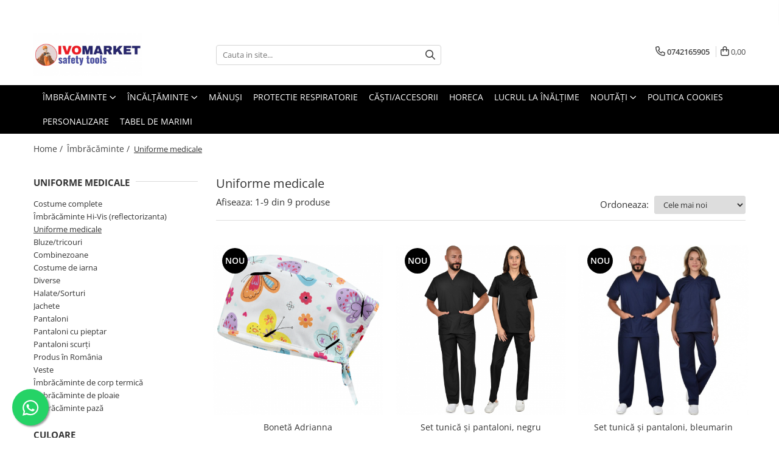

--- FILE ---
content_type: text/html; charset=UTF-8
request_url: https://www.ivomarket.ro/echipamente-medicale
body_size: 30391
content:
<!DOCTYPE html>

<html lang="ro-ro">

	<head>
		<meta charset="UTF-8">

		<script src="https://gomagcdn.ro/themes/fashion/js/lazysizes.min.js?v=10211316-4.243" async=""></script>

		<script>
			function g_js(callbk){typeof callbk === 'function' ? window.addEventListener("DOMContentLoaded", callbk, false) : false;}
		</script>

		
		<style>
			/*body.loading{overflow:hidden;}
			body.loading #wrapper{opacity: 0;visibility: hidden;}
			body #wrapper{opacity: 1;visibility: visible;transition:all .1s ease-out;}*/

			.main-header .main-menu{min-height:43px;}
			.-g-hide{visibility:hidden;opacity:0;}

					</style>
					<link rel="preconnect" href="https://fonts.googleapis.com" >
					<link rel="preconnect" href="https://fonts.gstatic.com" crossorigin>
		
		<link rel="preconnect" href="https://gomagcdn.ro"><link rel="dns-prefetch" href="https://fonts.googleapis.com" /><link rel="dns-prefetch" href="https://fonts.gstatic.com" /><link rel="dns-prefetch" href="https://connect.facebook.net" /><link rel="dns-prefetch" href="https://www.facebook.com" /><link rel="dns-prefetch" href="https://www.googletagmanager.com" /><link rel="dns-prefetch" href="https://analytics.tiktok.com" /><link rel="dns-prefetch" href="https://www.google-analytics.com" /><link rel="dns-prefetch" href="https://embed.tawk.to" />

					<link rel="preload" as="image" href="https://gomagcdn.ro/domains/ivomarket.ro/files/product/large/boneta-adrianna-324927.jpg"   >
					<link rel="preload" as="image" href="https://gomagcdn.ro/domains/ivomarket.ro/files/product/large/set-tunica-si-pantaloni-negru-999621.jpg"   >
					<link rel="preload" as="style" href="https://fonts.googleapis.com/css2?family=Montserrat:ital,wght@0,300;0,400;0,600;0,700;1,300;1,400&display=swap" fetchpriority="high" onload="this.onload=null;this.rel='stylesheet'" crossorigin>
		
		<link rel="preload" href="https://gomagcdn.ro/themes/fashion/js/plugins.js?v=10211316-4.243" as="script">

		
					<link rel="preload" href="https://www.ivomarket.ro/theme/default.js?v=41676370388" as="script">
				
		<link rel="preload" href="https://gomagcdn.ro/themes/fashion/js/dev.js?v=10211316-4.243" as="script">

					<noscript>
				<link rel="stylesheet" href="https://fonts.googleapis.com/css2?family=Montserrat:ital,wght@0,300;0,400;0,600;0,700;1,300;1,400&display=swap">
			</noscript>
		
					<link rel="stylesheet" href="https://gomagcdn.ro/themes/fashion/css/main-min.css?v=10211316-4.243-1" data-values='{"blockScripts": "1"}'>
		
					<link rel="stylesheet" href="https://www.ivomarket.ro/theme/default.css?v=41676370388">
		
						<link rel="stylesheet" href="https://gomagcdn.ro/themes/fashion/css/dev-style.css?v=10211316-4.243-1">
		
		
		
		<link rel="alternate" hreflang="x-default" href="https://www.ivomarket.ro/echipamente-medicale?_crawl=0">
									<!-- Global site tag (gtag.js) - Google Ads: 880814685 -->
<script async src="https://www.googletagmanager.com/gtag/js?id=AW-880814685"></script>
<script>
  window.dataLayer = window.dataLayer || [];
  function gtag(){dataLayer.push(arguments);}
  gtag('js', new Date());

  gtag('config', 'AW-880814685');
</script><script>(function(w,d,s,l,i){w[l]=w[l]||[];w[l].push({'gtm.start':
new Date().getTime(),event:'gtm.js'});var f=d.getElementsByTagName(s)[0],
j=d.createElement(s),dl=l!='dataLayer'?'&l='+l:'';j.async=true;j.src=
'https://www.googletagmanager.com/gtm.js?id='+i+dl;f.parentNode.insertBefore(j,f);
})(window,document,'script','dataLayer','GTM-TS4CXT3');</script>					
		<meta name="expires" content="never">
		<meta name="revisit-after" content="1 days">
					<meta name="author" content="Gomag">
				<title>Uniforme medicale</title>


					<meta name="robots" content="index,follow" />
						
		<meta name="description" content="Uniforme medicale">
		<meta class="viewport" name="viewport" content="width=device-width, initial-scale=1.0, user-scalable=no">
							<meta property="og:description" content="Uniforme medicale"/>
							<meta property="og:image" content="https://www.ivomarket.rohttps://gomagcdn.ro/domains/ivomarket.ro/files/company/logo-ivomarket-6226777929.jpg"/>
															<link rel="canonical" href="https://www.ivomarket.ro/echipamente-medicale" />
			<meta property="og:url" content="https://www.ivomarket.ro/echipamente-medicale"/>
						
		<meta name="distribution" content="Global">
		<meta name="owner" content="www.ivomarket.ro">
		<meta name="publisher" content="www.ivomarket.ro">
		<meta name="rating" content="General">
		<meta name="copyright" content="Copyright www.ivomarket.ro 2026. All rights reserved">
		<link rel="search" href="https://www.ivomarket.ro/opensearch.ro.xml" type="application/opensearchdescription+xml" title="Cautare"/>

		
							<script src="https://gomagcdn.ro/themes/fashion/js/jquery-2.1.4.min.js"></script>
			<script defer src="https://gomagcdn.ro/themes/fashion/js/jquery.autocomplete.js?v=20181023"></script>
			<script src="https://gomagcdn.ro/themes/fashion/js/gomag.config.js?v=10211316-4.243"></script>
			<script src="https://gomagcdn.ro/themes/fashion/js/gomag.js?v=10211316-4.243"></script>
		
													<script>
$.Gomag.bind('User/Data/AffiliateMarketing/HideTrafiLeak', function(event, data){

    //hide tawk.to widget
	Tawk_API = Tawk_API || {};
	Tawk_API.onBeforeLoad = function(){
		Tawk_API.hideWidget();
	};
});
</script><script>
$.Gomag.bind('User/Data/AffiliateMarketing/HideTrafiLeak', function(event, data){

    $('.whatsappfloat').remove();
});
</script>
<script>
	var items = [];
	
			items.push(
			{
				id		:'2144-A',
				name	:'Bonetă Adrianna',
				brand	:'B-Well',
				category:'Uniforme medicale',
				price	:30.0000,
				google_business_vertical: 'retail'
			}
		);
			items.push(
			{
				id		:'1712-N-XS',
				name	:'Set tunică şi pantaloni, negru',
				brand	:'Palltex',
				category:'Uniforme medicale',
				price	:125.0000,
				google_business_vertical: 'retail'
			}
		);
			items.push(
			{
				id		:'1712-3XL-BLEUMARIN',
				name	:'Set tunică şi pantaloni, bleumarin',
				brand	:'Palltex',
				category:'Uniforme medicale',
				price	:125.0000,
				google_business_vertical: 'retail'
			}
		);
			items.push(
			{
				id		:'1712-3XL-VERDE',
				name	:'Set tunică şi pantaloni, verde',
				brand	:'Palltex',
				category:'Uniforme medicale',
				price	:125.0000,
				google_business_vertical: 'retail'
			}
		);
			items.push(
			{
				id		:'1712-3XL-ALBASTRU',
				name	:'Set tunică şi pantaloni, albastru deschis',
				brand	:'Palltex',
				category:'Uniforme medicale',
				price	:125.0000,
				google_business_vertical: 'retail'
			}
		);
			items.push(
			{
				id		:'1712-27-6032-5260',
				name	:'Set tunică şi pantaloni, visiniu',
				brand	:'Palltex',
				category:'Uniforme medicale',
				price	:125.0000,
				google_business_vertical: 'retail'
			}
		);
			items.push(
			{
				id		:'20561',
				name	:'Tunică bărbat Massimo',
				brand	:'Palltex',
				category:'Uniforme medicale',
				price	:160.0000,
				google_business_vertical: 'retail'
			}
		);
			items.push(
			{
				id		:'20541',
				name	:'Pantaloni unisex Dante',
				brand	:'Palltex',
				category:'Uniforme medicale',
				price	:120.0000,
				google_business_vertical: 'retail'
			}
		);
			items.push(
			{
				id		:'20531',
				name	:'Tunică Paola',
				brand	:'Palltex',
				category:'Uniforme medicale',
				price	:99.0000,
				google_business_vertical: 'retail'
			}
		);
	
	gtag('event', 'view_item_list', {
					item_list_id: '6',
			item_list_name: 'Uniforme medicale',
				send_to	: '',
		value	: 0,
		items	: [items]
	});
</script><script>	
	$(document).ready(function(){
		
		$(document).on('click', $GomagConfig.cartSummaryItemRemoveButton, function() {
			var productId = $(this).attr("data-product");
			var productSku = $(this).attr("data-productsku");
			var productPrice = $(this).attr("data-productprice");
			var productQty = $(this).attr("data-qty");
			
			gtag('event', 'remove_from_cart', {
					send_to	: '',
					value	: parseFloat(productQty) * parseFloat(productPrice),
					items:[{
						id		: productSku,
						quantity: productQty,
						price	: productPrice		 
				}]
			})
			
		})
	
		$(document).on('click', $GomagConfig.checkoutItemRemoveButton, function() {
			
			var itemKey = $(this).attr('id').replace('__checkoutItemRemove','');
			var productId = $(this).data("product");
			var productSku = $(this).attr("productsku");
			var productPrice = $(this).attr("productprice");
			var productQty = $('#quantityToAdd_'+itemKey).val();
			
			gtag('event', 'remove_from_cart', {
				send_to	: '',
				value	: parseFloat(productQty) * parseFloat(productPrice),
				items	:[{
					id		: productSku,
					quantity: productQty,
					price	: productPrice
				}]
			})
			
		})
	});		
	
</script>
<script>
	(function(i,s,o,g,r,a,m){i['GoogleAnalyticsObject']=r;i[r]=i[r]||function(){
	(i[r].q=i[r].q||[]).push(arguments)},i[r].l=1*new Date();a=s.createElement(o),
	m=s.getElementsByTagName(o)[0];a.async=1;a.src=g;m.parentNode.insertBefore(a,m)
	})(window,document,'script','//www.google-analytics.com/analytics.js','ga');
	ga('create', 'UA-114443797-1', 'auto');  // Replace with your property ID.

	ga('require', 'ec');
</script>
<script>
	$.Gomag.bind('Product/Add/To/Cart/After/Listing', function gaProductAddToCartL(event, data){
		if(data.product !== undefined){

			var gaProduct = false;

			if(typeof(gaProducts) != 'undefined' && gaProducts[data.product.id] != undefined)
			{
				var gaProduct = gaProducts[data.product.id];
			}
			if(gaProduct == false)
			{
				gaProduct = {};
				gaProduct.id =  data.product.id ;
				gaProduct.name =  data.product.name ;
				gaProduct.category = data.product.category;
				gaProduct.brand = data.product.brand;

				var variant = [];
				if(data.product.versions && data.product.versions != undefined && data.product.versions[data.product.id] != undefined && data.product.versions[data.product.id]['attributes'] != undefined && data.product.versions[data.product.id]['attributes'])
				{

					$.each(data.product.versions[data.product.id]['attributes'], function(i, v){
						variant.push(v.value);
					})
				}


				gaProduct.variant = variant.join(',');
			}

			gaProduct.price = data.product.price;
			gaProduct.quantity = data.product.productQuantity;

			ga('ec:addProduct', gaProduct);
			ga('ec:setAction', 'add');
			ga('send', 'event', 'UX', 'click', 'add to cart');     // Send data using an event.

			window.dataLayer = window.dataLayer || [];
			dataLayer.push({
				'event': 'addToCart',
				'ecommerce': {
					'add': {
					  'products': [gaProduct]
					}
				}
			});

        }
	})
	$.Gomag.bind('Product/Add/To/Cart/After/Details', function gaProductAddToCartD(event, data){

		if(data.product !== undefined){

			var gaProduct = false;
			if(
				typeof(gaProducts) != 'undefined'
				&&
				gaProducts[data.product.id] != undefined
			)
			{
				var gaProduct = gaProducts[data.product.id];
			}
			if(gaProduct == false)
			{

				gaProduct = {};
				gaProduct.id =  data.product.id ;
				gaProduct.name =   data.product.name ;
				gaProduct.category = data.product.category;
				gaProduct.brand = data.product.brand;
				var variant = [];
				if(data.product.versions && data.product.versions != undefined && data.product.versions[data.product.id] != undefined && data.product.versions[data.product.id]['attributes'] != undefined && data.product.versions[data.product.id]['attributes'])
				{

					$.each(data.product.versions[data.product.id]['attributes'], function(i, v){
						variant.push(v.value);
					})
				}


				gaProduct.variant = variant.join(',');
				gaProduct.price = data.product.price;

			}
			gaProduct.quantity = data.product.productQuantity;

			ga('ec:addProduct', gaProduct);
			ga('ec:setAction', 'add');
			ga('send', 'event', 'UX', 'click', 'add to cart');     // Send data using an event.

			window.dataLayer = window.dataLayer || [];
			dataLayer.push({
			  'event': 'addToCart',
			  'ecommerce': {
				'add': {
				  'products': [gaProduct]
				}
			  }
			});
        }

	})
	 $.Gomag.bind('Product/Remove/From/Cart', function gaProductRemovedFromCart(event, data){
		var envData = $.Gomag.getEnvData();
		var products = envData.products;

		if(data.data.product !== undefined && products[data.data.product] !== undefined){


			var dataProduct = products[data.data.product];
			gaProduct = {};
			gaProduct.id =  dataProduct.id ;

			gaProduct.name =   dataProduct.name ;
			gaProduct.category = dataProduct.category;
			gaProduct.brand = dataProduct.brand;
			gaProduct.price = dataProduct.price;

			var variant = [];
			if(dataProduct['version'] != undefined && dataProduct['version'])
			{

				$.each(dataProduct['version'], function(i, v){
					variant.push(v.value);
				})
			}


			gaProduct.variant = variant.join(',');
			gaProduct.quantity = data.data.quantity;
			ga('ec:addProduct', gaProduct);
			ga('ec:setAction', 'remove');
			ga('send', 'event', 'UX', 'click', 'remove from cart');
			window.dataLayer = window.dataLayer || [];
			dataLayer.push({
				  'event': 'removeFromCart',
				  'ecommerce': {
					'remove': {                               // 'remove' actionFieldObject measures.
					  'products': [gaProduct]
					}
				  }
				});
        }

	});

	 $.Gomag.bind('Cart/Quantity/Update', function gaCartQuantityUpdate(event, data){
		var envData = $.Gomag.getEnvData();
		var products = envData.products;
		if(!data.data.finalQuantity || !data.data.initialQuantity)
		{
			return false;
		}
		var dataProduct = products[data.data.product];
		gaProduct = {};
		gaProduct.id =  dataProduct.id ;
		gaProduct.name =   dataProduct.name ;
		gaProduct.category = dataProduct.category;
		gaProduct.brand = dataProduct.brand;
		gaProduct.price = dataProduct.price;
		var variant = [];
		if(dataProduct['version'] != undefined && dataProduct['version'])
		{

			$.each(dataProduct['version'], function(i, v){
				variant.push(v.value);
			})
		}
		gaProduct.variant = variant.join(',');
		var type = 'addToCart';

		if(parseFloat(data.data.initialQuantity) > parseFloat(data.data.finalQuantity))
		{
			var quantity = parseFloat(data.data.initialQuantity) - parseFloat(data.data.finalQuantity);
			gaProduct.quantity = quantity;

			ga('ec:addProduct', gaProduct);
			ga('ec:setAction', 'remove');
			ga('send', 'event', 'UX', 'click', 'remove from cart');
			window.dataLayer = window.dataLayer || [];
			dataLayer.push({
				  'event': 'removeFromCart',
				  'ecommerce': {
					'remove': {                               // 'remove' actionFieldObject measures.
					  'products': [gaProduct]
					}
				  }
				});
		}
		else if(parseFloat(data.data.initialQuantity) < parseFloat(data.data.finalQuantity))
		{
			var quantity = parseFloat(data.data.finalQuantity) - parseFloat(data.data.initialQuantity);
			gaProduct.quantity = quantity;

			ga('ec:addProduct', gaProduct);
			ga('ec:setAction', 'add');
			ga('send', 'event', 'UX', 'click', 'add to cart');     // Send data using an event.

			window.dataLayer = window.dataLayer || [];
			dataLayer.push({
			  'event': 'addToCart',
			  'ecommerce': {
				'add': {
				  'products': [gaProduct]
				}
			  }
			});
		}

	});
$.Gomag.bind('Product/Box/Click', function enhancedAnalytics(queue){
		$.Gomag.asyncClickBlock(queue);
		if(
			typeof(gaProducts) != 'undefined'
			&&
			gaProducts[queue.data.product] != undefined
		)
		{
			var clickProduct = gaProducts[queue.data.product];
		}
		else
		{
			var clickProduct = {};
			var productId = queue.data.product;

			var envData = $.Gomag.getEnvData();
			var products = envData.products;

			if(products[productId] !== undefined){

				var dataProduct = products[productId];

				clickProduct.list = 'homepage';
				clickProduct.position = '0';
				clickProduct.name =  dataProduct.name ;
				clickProduct.id = dataProduct.id;
				clickProduct.price = dataProduct.price;
				clickProduct.brand = dataProduct.brand;
				clickProduct.category = dataProduct.category;
				clickProduct.variant = '';
			}
		}
		window.dataLayer = window.dataLayer || [];

		dataLayer.push({
			'event': 'productClick',
			'ecommerce': {
			  'click': {
				'actionField': {'list': 'Search'},      // Optional list property.
				'products': [clickProduct]
			   }
			 },
			 'eventCallback': function() {
			   return false;
			 }
		  });

		ga('ec:addProduct', clickProduct);
		ga('ec:setAction', 'click', {list: 'Search'});

		  // Send click with an event, then send user to product page.
		  ga('send', 'event', 'UX', 'click', 'Results', {
			useBeacon: true,
			hitCallback: function() {
				$.Gomag.asyncClickComplete(queue);
			},
			hitCallbackFail: function()
			{
				$.Gomag.asyncClickComplete(queue);
			}
		  });
		setTimeout(function(){ $.Gomag.asyncClickComplete(queue);}, 200);
	});
</script>
<!-- Global site tag (gtag.js) - Google Analytics -->
<script async src="https://www.googletagmanager.com/gtag/js?id=G-0XVPE1JGC6"></script>
	<script>
 window.dataLayer = window.dataLayer || [];
  function gtag(){dataLayer.push(arguments);}
    var cookieValue = '';
  var name = 'g_c_consent' + "=";
  var decodedCookie = decodeURIComponent(document.cookie);
  var ca = decodedCookie.split(';');
  for(var i = 0; i <ca.length; i++) {
	var c = ca[i];
	while (c.charAt(0) == ' ') {
	  c = c.substring(1);
	}
	if (c.indexOf(name) == 0) {
	  cookieValue = c.substring(name.length, c.length);
	}
  }



if(cookieValue == ''){
	gtag('consent', 'default', {
	  'ad_storage': 'granted',
	  'ad_user_data': 'granted',
	  'ad_personalization': 'granted',
	  'analytics_storage': 'granted',
	  'personalization_storage': 'granted',
	  'functionality_storage': 'granted',
	  'security_storage': 'granted'
	});
	} else if(cookieValue != '-1'){


			gtag('consent', 'default', {
			'ad_storage': 'granted',
			'ad_user_data': 'granted',
			'ad_personalization': 'granted',
			'analytics_storage': 'granted',
			'personalization_storage': 'granted',
			'functionality_storage': 'granted',
			'security_storage': 'granted'
		});
	} else {
	 gtag('consent', 'default', {
		  'ad_storage': 'denied',
		  'ad_user_data': 'denied',
		  'ad_personalization': 'denied',
		  'analytics_storage': 'denied',
			'personalization_storage': 'denied',
			'functionality_storage': 'denied',
			'security_storage': 'denied'
		});

		 }
</script>
<script>

	
  gtag('js', new Date());

 
$.Gomag.bind('Cookie/Policy/Consent/Denied', function(){
	gtag('consent', 'update', {
		  'ad_storage': 'denied',
		  'ad_user_data': 'denied',
		  'ad_personalization': 'denied',
		  'analytics_storage': 'denied',
			'personalization_storage': 'denied',
			'functionality_storage': 'denied',
			'security_storage': 'denied'
		});
		})
$.Gomag.bind('Cookie/Policy/Consent/Granted', function(){
	gtag('consent', 'update', {
		  'ad_storage': 'granted',
		  'ad_user_data': 'granted',
		  'ad_personalization': 'granted',
		  'analytics_storage': 'granted',
			'personalization_storage': 'granted',
			'functionality_storage': 'granted',
			'security_storage': 'granted'
		});
		})
  gtag('config', 'G-0XVPE1JGC6', {allow_enhanced_conversions: true });
</script>
<script>
	function gaBuildProductVariant(product)
	{
		let _return = '';
		if(product.version != undefined)
		{
			$.each(product.version, function(i, a){
				_return += (_return == '' ? '' : ', ')+a.value;
			})
		}
		return _return;
	}

</script>
<script>
	$.Gomag.bind('Product/Add/To/Cart/After/Listing', function gaProductAddToCartLV4(event, data) {
		if(data.product !== undefined) {
			var gaProduct = false;
			if(typeof(gaProducts) != 'undefined' && gaProducts[data.product.id] != undefined)
			{
				gaProduct = gaProducts[data.product.id];

			}

			if(gaProduct == false)
			{
				gaProduct = {};
				gaProduct.item_id = data.product.id;
				gaProduct.currency = data.product.currency ? (String(data.product.currency).toLowerCase() == 'lei' ? 'RON' : data.product.currency) : 'RON';
				gaProduct.item_name =  data.product.name ;
				gaProduct.item_variant= gaBuildProductVariant(data.product);
				gaProduct.item_brand = data.product.brand;
				gaProduct.item_category = data.product.category;

			}

			gaProduct.price = parseFloat(data.product.price).toFixed(2);
			gaProduct.quantity = data.product.productQuantity;
			gtag("event", "add_to_cart", {
				currency: gaProduct.currency,
				value: parseFloat(gaProduct.price) * parseFloat(gaProduct.quantity),
				items: [
					gaProduct
				]
			});

		}
	})
	$.Gomag.bind('Product/Add/To/Cart/After/Details', function gaProductAddToCartDV4(event, data){

		if(data.product !== undefined){

			var gaProduct = false;
			if(
				typeof(gaProducts) != 'undefined'
				&&
				gaProducts[data.product.id] != undefined
			)
			{
				var gaProduct = gaProducts[data.product.id];
			}

			if(gaProduct == false)
			{
				gaProduct = {};
				gaProduct.item_id = data.product.id;
				gaProduct.currency = data.product.currency ? (String(data.product.currency).toLowerCase() == 'lei' ? 'RON' : data.product.currency) : 'RON';
				gaProduct.item_name =  data.product.name ;
				gaProduct.item_variant= gaBuildProductVariant(data.product);
				gaProduct.item_brand = data.product.brand;
				gaProduct.item_category = data.product.category;

			}

			gaProduct.price = parseFloat(data.product.price).toFixed(2);
			gaProduct.quantity = data.product.productQuantity;


			gtag("event", "add_to_cart", {
			  currency: gaProduct.currency,
			  value: parseFloat(gaProduct.price) * parseFloat(gaProduct.quantity),
			  items: [
				gaProduct
			  ]
			});
        }

	})
	 $.Gomag.bind('Product/Remove/From/Cart', function gaProductRemovedFromCartV4(event, data){
		var envData = $.Gomag.getEnvData();
		var products = envData.products;

		if(data.data.product !== undefined && products[data.data.product] !== undefined){


			var dataProduct = products[data.data.product];


			gaProduct = {};
			gaProduct.item_id = dataProduct.id;

			gaProduct.item_name =   dataProduct.name ;
			gaProduct.currency = dataProduct.currency ? (String(dataProduct.currency).toLowerCase() == 'lei' ? 'RON' : dataProduct.currency) : 'RON';
			gaProduct.item_category = dataProduct.category;
			gaProduct.item_brand = dataProduct.brand;
			gaProduct.price = parseFloat(dataProduct.price).toFixed(2);
			gaProduct.quantity = data.data.quantity;
			gaProduct.item_variant= gaBuildProductVariant(dataProduct);
			gtag("event", "remove_from_cart", {
			  currency: gaProduct.currency,
			  value: parseFloat(gaProduct.price) * parseFloat(gaProduct.quantity),
			  items: [
				gaProduct
			  ]
			});
        }

	});

	 $.Gomag.bind('Cart/Quantity/Update', function gaCartQuantityUpdateV4(event, data){
		var envData = $.Gomag.getEnvData();
		var products = envData.products;
		if(!data.data.finalQuantity || !data.data.initialQuantity)
		{
			return false;
		}
		var dataProduct = products[data.data.product];
		if(dataProduct == undefined)
		{
			return false;
		}

		gaProduct = {};
		gaProduct.item_id = dataProduct.id;
		gaProduct.currency = dataProduct.currency ? (String(dataProduct.currency).toLowerCase() == 'lei' ? 'RON' : dataProduct.currency) : 'RON';
		gaProduct.item_name =  dataProduct.name ;

		gaProduct.item_category = dataProduct.category;
		gaProduct.item_brand = dataProduct.brand;
		gaProduct.price = parseFloat(dataProduct.price).toFixed(2);
		gaProduct.item_variant= gaBuildProductVariant(dataProduct);
		if(parseFloat(data.data.initialQuantity) < parseFloat(data.data.finalQuantity))
		{
			var quantity = parseFloat(data.data.finalQuantity) - parseFloat(data.data.initialQuantity);
			gaProduct.quantity = quantity;

			gtag("event", "add_to_cart", {
			  currency: gaProduct.currency,
			  value: parseFloat(gaProduct.price) * parseFloat(gaProduct.quantity),
			  items: [
				gaProduct
			  ]
			});
		}
		else if(parseFloat(data.data.initialQuantity) > parseFloat(data.data.finalQuantity))
		{
			var quantity = parseFloat(data.data.initialQuantity) - parseFloat(data.data.finalQuantity);
			gaProduct.quantity = quantity;
			gtag("event", "remove_from_cart", {
			  currency: gaProduct.currency,
			  value: parseFloat(gaProduct.price) * parseFloat(gaProduct.quantity),
			  items: [
				gaProduct
			  ]
			});
		}

	});

</script>
<script>
!function (w, d, t) {
  w.TiktokAnalyticsObject=t;var ttq=w[t]=w[t]||[];ttq.methods=["page","track","identify","instances","debug","on","off","once","ready","alias","group","enableCookie","disableCookie"],ttq.setAndDefer=function(t,e){t[e]=function(){t.push([e].concat(Array.prototype.slice.call(arguments,0)))}};for(var i=0;i<ttq.methods.length;i++)ttq.setAndDefer(ttq,ttq.methods[i]);ttq.instance=function(t){for(var e=ttq._i[t]||[],n=0;n<ttq.methods.length;n++)ttq.setAndDefer(e,ttq.methods[n]);return e},ttq.load=function(e,n){var i="https://analytics.tiktok.com/i18n/pixel/events.js";ttq._i=ttq._i||{},ttq._i[e]=[],ttq._i[e]._u=i,ttq._t=ttq._t||{},ttq._t[e]=+new Date,ttq._o=ttq._o||{},ttq._o[e]=n||{};var o=document.createElement("script");o.type="text/javascript",o.async=!0,o.src=i+"?sdkid="+e+"&lib="+t;var a=document.getElementsByTagName("script")[0];a.parentNode.insertBefore(o,a)};

  ttq.load('CHD1ITJC77UBPA5MJFJ0');
  ttq.page();
}(window, document, 'ttq');
</script><script>
function gmsc(name, value)
{
	if(value != undefined && value)
	{
		var expires = new Date();
		expires.setTime(expires.getTime() + parseInt(3600*24*1000*90));
		document.cookie = encodeURIComponent(name) + "=" + encodeURIComponent(value) + '; expires='+ expires.toUTCString() + "; path=/";
	}
}
let gmqs = window.location.search;
let gmup = new URLSearchParams(gmqs);
gmsc('g_sc', gmup.get('shop_campaign'));
gmsc('shop_utm_campaign', gmup.get('utm_campaign'));
gmsc('shop_utm_medium', gmup.get('utm_medium'));
gmsc('shop_utm_source', gmup.get('utm_source'));
</script><!-- Facebook Pixel Code -->
				<script>
				!function(f,b,e,v,n,t,s){if(f.fbq)return;n=f.fbq=function(){n.callMethod?
				n.callMethod.apply(n,arguments):n.queue.push(arguments)};if(!f._fbq)f._fbq=n;
				n.push=n;n.loaded=!0;n.version="2.0";n.queue=[];t=b.createElement(e);t.async=!0;
				t.src=v;s=b.getElementsByTagName(e)[0];s.parentNode.insertBefore(t,s)}(window,
				document,"script","//connect.facebook.net/en_US/fbevents.js");

				fbq("init", "557534604953603");
				fbq("track", "PageView");</script>
				<!-- End Facebook Pixel Code -->
				<script>
				$.Gomag.bind('User/Ajax/Data/Loaded', function(event, data){
					if(data != undefined && data.data != undefined)
					{
						var eventData = data.data;
						if(eventData.facebookUserData != undefined)
						{
							$('body').append(eventData.facebookUserData);
						}
					}
				})
				</script>
				<script>
	$.Gomag.bind('Product/Add/To/Cart/After/Listing', function(event, data){
		if(data.product !== undefined){
			gtag('event', 'add_to_cart', {
				send_to	: '',
				value	: parseFloat(data.product.productQuantity) * parseFloat(data.product.price),
				items	:[{
					id		: data.product.sku,
					name	: data.product.name,
					brand	: data.product.brand,
					category: data.product.category,
					quantity: data.product.productQuantity,
					price	: data.product.price
				 
			}]
		   })
        }
	})
	$.Gomag.bind('Product/Add/To/Cart/After/Details', function(event, data){
		
		if(data.product !== undefined){
			gtag('event', 'add_to_cart', {
				send_to: '',
				value: parseFloat(data.product.productQuantity) * parseFloat(data.product.price),
				items: [{
					id: data.product.sku,
					name		: data.product.name,
					brand		: data.product.brand,
					category	: data.product.category,
					quantity	: data.product.productQuantity,
					price		: data.product.price
				}]	
			})
		}
	})
   
</script>					
		
	</head>

	<body class="" style="background: #ffffff top center repeat;">

		<script >
			function _addCss(url, attribute, value, loaded){
				var _s = document.createElement('link');
				_s.rel = 'stylesheet';
				_s.href = url;
				_s.type = 'text/css';
				if(attribute)
				{
					_s.setAttribute(attribute, value)
				}
				if(loaded){
					_s.onload = function(){
						var dom = document.getElementsByTagName('body')[0];
						//dom.classList.remove('loading');
					}
				}
				var _st = document.getElementsByTagName('link')[0];
				_st.parentNode.insertBefore(_s, _st);
			}
			//_addCss('https://fonts.googleapis.com/css2?family=Open+Sans:ital,wght@0,300;0,400;0,600;0,700;1,300;1,400&display=swap');
			_addCss('https://gomagcdn.ro/themes/_fonts/Open-Sans.css');

		</script>
		<script>
				/*setTimeout(
				  function()
				  {
				   document.getElementsByTagName('body')[0].classList.remove('loading');
				  }, 1000);*/
		</script>
									<noscript><iframe src="https://www.googletagmanager.com/ns.html?id=GTM-TS4CXT3"
height="0" width="0" style="display:none;visibility:hidden"></iframe></noscript>					
					<div id="fb-root"></div>
						<script >
			window.fbAsyncInit = function() {
			FB.init({
			appId : '173052070765029',
			autoLogAppEvents : true,
			xfbml : true,
			version : 'v12.0'
			});
			};
			</script>
			<script async defer crossorigin="anonymous" src="https://connect.facebook.net/ro_RO/sdk.js"></script>
					
		<div id="wrapper">
			<!-- BLOCK:1e442334cb07951bf419bde1073a63ba start -->
<div id="_cartSummary" class="hide"></div>

<script >
	$(document).ready(function() {

		$(document).on('keypress', '.-g-input-loader', function(){
			$(this).addClass('-g-input-loading');
		})

		$.Gomag.bind('Product/Add/To/Cart/After', function(eventResponse, properties)
		{
									var data = JSON.parse(properties.data);
			$('.q-cart').html(data.quantity);
			if(parseFloat(data.quantity) > 0)
			{
				$('.q-cart').removeClass('hide');
			}
			else
			{
				$('.q-cart').addClass('hide');
			}
			$('.cartPrice').html(data.subtotal + ' ' + data.currency);
			$('.cartProductCount').html(data.quantity);


		})
		$('#_cartSummary').on('updateCart', function(event, cart) {
			var t = $(this);

			$.get('https://www.ivomarket.ro/cart-update', {
				cart: cart
			}, function(data) {

				$('.q-cart').html(data.quantity);
				if(parseFloat(data.quantity) > 0)
				{
					$('.q-cart').removeClass('hide');
				}
				else
				{
					$('.q-cart').addClass('hide');
				}
				$('.cartPrice').html(data.subtotal + ' ' + data.currency);
				$('.cartProductCount').html(data.quantity);
			}, 'json');
			window.ga = window.ga || function() {
				(ga.q = ga.q || []).push(arguments)
			};
			ga('send', 'event', 'Buton', 'Click', 'Adauga_Cos');
		});

		if(window.gtag_report_conversion) {
			$(document).on("click", 'li.phone-m', function() {
				var phoneNo = $('li.phone-m').children( "a").attr('href');
				gtag_report_conversion(phoneNo);
			});

		}

	});
</script>



<header class="main-header container-bg clearfix" data-block="headerBlock">
	<div class="discount-tape container-h full -g-hide" id="_gomagHellobar">
<style>
.discount-tape{position: relative;width:100%;padding:0;text-align:center;font-size:14px;overflow: hidden;z-index:99;}
.discount-tape a{color: #000000;}
.Gomag-HelloBar{padding:10px;}
@media screen and (max-width: 767px){.discount-tape{font-size:13px;}}
</style>
<div class="Gomag-HelloBar" style="background: #f0f0f0;color: #000000;">
	
		Salut ! Ne bucurăm să te vedem la noi. Sperăm că vei fi mulțumit de produsele noastre! 😊
			
	</div>
<div class="clear"></div>
</div>

		
	<div class="top-head-bg container-h full">

		<div class="top-head container-h">
			<div class="row">
				<div class="col-md-3 col-sm-3 col-xs-5 logo-h">
					
	<a href="https://www.ivomarket.ro" id="logo" data-pageId="2">
		<img src="https://gomagcdn.ro/domains/ivomarket.ro/files/company/logo-ivomarket-6226777929.jpg" fetchpriority="high" class="img-responsive" alt="ivomarket" title="ivomarket" width="200" height="50" style="width:auto;">
	</a>
				</div>
				<div class="col-md-4 col-sm-4 col-xs-7 main search-form-box">
					
<form name="search-form" class="search-form" action="https://www.ivomarket.ro/toate-produsele" id="_searchFormMainHeader">

	<input id="_autocompleteSearchMainHeader" name="c" class="input-placeholder -g-input-loader" type="text" placeholder="Cauta in site..." aria-label="Search"  value="">
	<button id="_doSearch" class="search-button" aria-hidden="true">
		<i class="fa fa-search" aria-hidden="true"></i>
	</button>

				<script >
			$(document).ready(function() {

				$('#_autocompleteSearchMainHeader').autocomplete({
					serviceUrl: 'https://www.ivomarket.ro/autocomplete',
					minChars: 2,
					deferRequestBy: 700,
					appendTo: '#_searchFormMainHeader',
					width: parseInt($('#_doSearch').offset().left) - parseInt($('#_autocompleteSearchMainHeader').offset().left),
					formatResult: function(suggestion, currentValue) {
						return suggestion.value;
					},
					onSelect: function(suggestion) {
						$(this).val(suggestion.data);
					},
					onSearchComplete: function(suggestion) {
						$(this).removeClass('-g-input-loading');
					}
				});
				$(document).on('click', '#_doSearch', function(e){
					e.preventDefault();
					if($('#_autocompleteSearchMainHeader').val() != '')
					{
						$('#_searchFormMainHeader').submit();
					}
				})
			});
		</script>
	

</form>
				</div>
				<div class="col-md-5 col-sm-5 acount-section">
					
<ul>
	<li class="search-m hide">
		<a href="#" class="-g-no-url" aria-label="Cauta in site..." data-pageId="">
			<i class="fa fa-search search-open" aria-hidden="true"></i>
			<i style="display:none" class="fa fa-times search-close" aria-hidden="true"></i>
		</a>
	</li>
	<li class="-g-user-icon -g-user-icon-empty">
			
	</li>
	
				<li class="contact-header">
			<a href="tel:0742165905" aria-label="Contacteaza-ne" data-pageId="3">
				<i class="fa fa-phone" aria-hidden="true"></i>
								<span>0742165905</span>
			</a>
		</li>
			<li class="wishlist-header hide">
		<a href="https://www.ivomarket.ro/produse-salvate" aria-label="Wishlist" data-pageId="28">
			<span class="-g-wishlist-product-count -g-hide"></span>
			<i class="fa fa-heart-o" aria-hidden="true"></i>
			<span class="">Favorite</span>
		</a>
	</li>
	<li class="cart-header-btn cart">
		<a class="cart-drop _showCartHeader" href="https://www.ivomarket.ro/cos-de-cumparaturi" aria-label="Cos de cumparaturi">
			<span class="q-cart hide">0</span>
			<i class="fa fa-shopping-bag" aria-hidden="true"></i>
			<span class="count cartPrice">0,00
				
			</span>
		</a>
					<div class="cart-dd  _cartShow cart-closed"></div>
			</li>

	</ul>

	<script>
		$(document).ready(function() {
			//Cart
							$('.cart').mouseenter(function() {
					$.Gomag.showCartSummary('div._cartShow');
				}).mouseleave(function() {
					$.Gomag.hideCartSummary('div._cartShow');
					$('div._cartShow').removeClass('cart-open');
				});
						$(document).on('click', '.dropdown-toggle', function() {
				window.location = $(this).attr('href');
			})
		})
	</script>

				</div>
			</div>
		</div>
	</div>


<div id="navigation">
	<nav id="main-menu" class="main-menu container-h full clearfix">
		<a href="#" class="menu-trg -g-no-url" title="Produse">
			<span>&nbsp;</span>
		</a>
		
<div class="container-h nav-menu-hh clearfix">

	<!-- BASE MENU -->
	<ul class="
			nav-menu base-menu container-h
			
			
		">

		

			
		<li class="menu-drop __GomagMM ">
							<a
					href="https://www.ivomarket.ro/protectia-corpului"
					class="  "
					rel="  "
					
					title="Îmbrăcăminte"
					data-Gomag=''
					data-block-name="mainMenuD0"
					data-pageId= "82"
					data-block="mainMenuD">
											<span class="list">Îmbrăcăminte</span>
						<i class="fa fa-angle-down"></i>
				</a>

									<div class="menu-dd">
										<ul class="drop-list clearfix w100">
																																						<li class="fl">
										<div class="col">
											<p class="title">
												<a
												href="https://www.ivomarket.ro/costume-complete"
												class="title    "
												rel="  "
												
												title="Costume complete"
												data-Gomag=''
												data-block-name="mainMenuD1"
												data-block="mainMenuD"
												data-pageId= "82"
												>
																										Costume complete
												</a>
											</p>
																						
										</div>
									</li>
																																<li class="fl">
										<div class="col">
											<p class="title">
												<a
												href="https://www.ivomarket.ro/imbracaminte-hi-vis"
												class="title    "
												rel="  "
												
												title="Îmbrăcăminte Hi-Vis (reflectorizanta)"
												data-Gomag=''
												data-block-name="mainMenuD1"
												data-block="mainMenuD"
												data-pageId= "82"
												>
																										Îmbrăcăminte Hi-Vis (reflectorizanta)
												</a>
											</p>
																						
										</div>
									</li>
																																<li class="fl">
										<div class="col">
											<p class="title">
												<a
												href="https://www.ivomarket.ro/echipamente-medicale"
												class="title  -g-active-menu  "
												rel="  "
												
												title="Uniforme medicale"
												data-Gomag=''
												data-block-name="mainMenuD1"
												data-block="mainMenuD"
												data-pageId= "82"
												>
																										Uniforme medicale
												</a>
											</p>
																						
										</div>
									</li>
																																<li class="fl">
										<div class="col">
											<p class="title">
												<a
												href="https://www.ivomarket.ro/bluze-tricouri-34"
												class="title    "
												rel="  "
												
												title="Bluze/tricouri"
												data-Gomag=''
												data-block-name="mainMenuD1"
												data-block="mainMenuD"
												data-pageId= "82"
												>
																										Bluze/tricouri
												</a>
											</p>
																						
										</div>
									</li>
																																<li class="fl">
										<div class="col">
											<p class="title">
												<a
												href="https://www.ivomarket.ro/combinezoane"
												class="title    "
												rel="  "
												
												title="Combinezoane"
												data-Gomag=''
												data-block-name="mainMenuD1"
												data-block="mainMenuD"
												data-pageId= "82"
												>
																										Combinezoane
												</a>
											</p>
																						
										</div>
									</li>
																																<li class="fl">
										<div class="col">
											<p class="title">
												<a
												href="https://www.ivomarket.ro/costume-de-iarna"
												class="title    "
												rel="  "
												
												title="Costume de iarna"
												data-Gomag=''
												data-block-name="mainMenuD1"
												data-block="mainMenuD"
												data-pageId= "82"
												>
																										Costume de iarna
												</a>
											</p>
																						
										</div>
									</li>
																																<li class="fl">
										<div class="col">
											<p class="title">
												<a
												href="https://www.ivomarket.ro/diverse"
												class="title    "
												rel="  "
												
												title="Diverse"
												data-Gomag=''
												data-block-name="mainMenuD1"
												data-block="mainMenuD"
												data-pageId= "82"
												>
																										Diverse
												</a>
											</p>
																						
										</div>
									</li>
																																<li class="fl">
										<div class="col">
											<p class="title">
												<a
												href="https://www.ivomarket.ro/halate"
												class="title    "
												rel="  "
												
												title="Halate/Sorturi"
												data-Gomag=''
												data-block-name="mainMenuD1"
												data-block="mainMenuD"
												data-pageId= "82"
												>
																										Halate/Sorturi
												</a>
											</p>
																						
										</div>
									</li>
																																<li class="fl">
										<div class="col">
											<p class="title">
												<a
												href="https://www.ivomarket.ro/jachete-24"
												class="title    "
												rel="  "
												
												title="Jachete"
												data-Gomag=''
												data-block-name="mainMenuD1"
												data-block="mainMenuD"
												data-pageId= "82"
												>
																										Jachete
												</a>
											</p>
																						
										</div>
									</li>
																																<li class="fl">
										<div class="col">
											<p class="title">
												<a
												href="https://www.ivomarket.ro/pantaloni"
												class="title    "
												rel="  "
												
												title="Pantaloni"
												data-Gomag=''
												data-block-name="mainMenuD1"
												data-block="mainMenuD"
												data-pageId= "82"
												>
																										Pantaloni
												</a>
											</p>
																						
										</div>
									</li>
																																<li class="fl">
										<div class="col">
											<p class="title">
												<a
												href="https://www.ivomarket.ro/pantaloni-cu-pieptar"
												class="title    "
												rel="  "
												
												title="Pantaloni cu pieptar"
												data-Gomag=''
												data-block-name="mainMenuD1"
												data-block="mainMenuD"
												data-pageId= "82"
												>
																										Pantaloni cu pieptar
												</a>
											</p>
																						
										</div>
									</li>
																																<li class="fl">
										<div class="col">
											<p class="title">
												<a
												href="https://www.ivomarket.ro/pantaloni-scurti"
												class="title    "
												rel="  "
												
												title="Pantaloni scurţi"
												data-Gomag=''
												data-block-name="mainMenuD1"
												data-block="mainMenuD"
												data-pageId= "82"
												>
																										Pantaloni scurţi
												</a>
											</p>
																						
										</div>
									</li>
																																<li class="fl">
										<div class="col">
											<p class="title">
												<a
												href="https://www.ivomarket.ro/produs-in-romania"
												class="title    "
												rel="  "
												
												title="Produs în România"
												data-Gomag=''
												data-block-name="mainMenuD1"
												data-block="mainMenuD"
												data-pageId= "82"
												>
																										Produs în România
												</a>
											</p>
																						
										</div>
									</li>
																																<li class="fl">
										<div class="col">
											<p class="title">
												<a
												href="https://www.ivomarket.ro/veste"
												class="title    "
												rel="  "
												
												title="Veste"
												data-Gomag=''
												data-block-name="mainMenuD1"
												data-block="mainMenuD"
												data-pageId= "82"
												>
																										Veste
												</a>
											</p>
																						
										</div>
									</li>
																																<li class="fl">
										<div class="col">
											<p class="title">
												<a
												href="https://www.ivomarket.ro/îmbrăcăminte-de-corp-termică"
												class="title    "
												rel="  "
												
												title="Îmbrăcăminte de corp termică"
												data-Gomag=''
												data-block-name="mainMenuD1"
												data-block="mainMenuD"
												data-pageId= "82"
												>
																										Îmbrăcăminte de corp termică
												</a>
											</p>
																						
										</div>
									</li>
																																<li class="fl">
										<div class="col">
											<p class="title">
												<a
												href="https://www.ivomarket.ro/imbracaminte-de-ploaie"
												class="title    "
												rel="  "
												
												title="Îmbrăcăminte de ploaie"
												data-Gomag=''
												data-block-name="mainMenuD1"
												data-block="mainMenuD"
												data-pageId= "82"
												>
																										Îmbrăcăminte de ploaie
												</a>
											</p>
																						
										</div>
									</li>
																																<li class="fl">
										<div class="col">
											<p class="title">
												<a
												href="https://www.ivomarket.ro/îmbrăcăminte-pază"
												class="title    "
												rel="  "
												
												title="Îmbrăcăminte pază"
												data-Gomag=''
												data-block-name="mainMenuD1"
												data-block="mainMenuD"
												data-pageId= "82"
												>
																										Îmbrăcăminte pază
												</a>
											</p>
																						
										</div>
									</li>
																													</ul>
																	</div>
									
		</li>
		
		<li class="menu-drop __GomagMM ">
							<a
					href="https://www.ivomarket.ro/protectia-picioarelor"
					class="  "
					rel="  "
					
					title="Încălțăminte"
					data-Gomag=''
					data-block-name="mainMenuD0"
					data-pageId= "82"
					data-block="mainMenuD">
											<span class="list">Încălțăminte</span>
						<i class="fa fa-angle-down"></i>
				</a>

									<div class="menu-dd">
										<ul class="drop-list clearfix w100">
																																						<li class="fl">
										<div class="col">
											<p class="title">
												<a
												href="https://www.ivomarket.ro/bocanci-de-protectie"
												class="title    "
												rel="  "
												
												title="Bocanci de protecţie"
												data-Gomag=''
												data-block-name="mainMenuD1"
												data-block="mainMenuD"
												data-pageId= "82"
												>
																										Bocanci de protecţie
												</a>
											</p>
																						
										</div>
									</li>
																																<li class="fl">
										<div class="col">
											<p class="title">
												<a
												href="https://www.ivomarket.ro/cizme-de-protectie"
												class="title    "
												rel="  "
												
												title="Cizme de protecţie"
												data-Gomag=''
												data-block-name="mainMenuD1"
												data-block="mainMenuD"
												data-pageId= "82"
												>
																										Cizme de protecţie
												</a>
											</p>
																						
										</div>
									</li>
																																<li class="fl">
										<div class="col">
											<p class="title">
												<a
												href="https://www.ivomarket.ro/pantofi-de-protectie"
												class="title    "
												rel="  "
												
												title="Pantofi de protecţie"
												data-Gomag=''
												data-block-name="mainMenuD1"
												data-block="mainMenuD"
												data-pageId= "82"
												>
																										Pantofi de protecţie
												</a>
											</p>
																						
										</div>
									</li>
																																<li class="fl">
										<div class="col">
											<p class="title">
												<a
												href="https://www.ivomarket.ro/saboți-medicali"
												class="title    "
												rel="  "
												
												title="Saboți"
												data-Gomag=''
												data-block-name="mainMenuD1"
												data-block="mainMenuD"
												data-pageId= "82"
												>
																										Saboți
												</a>
											</p>
																						
										</div>
									</li>
																																<li class="fl">
										<div class="col">
											<p class="title">
												<a
												href="https://www.ivomarket.ro/sandale-de-protectie"
												class="title    "
												rel="  "
												
												title="Sandale de protecţie"
												data-Gomag=''
												data-block-name="mainMenuD1"
												data-block="mainMenuD"
												data-pageId= "82"
												>
																										Sandale de protecţie
												</a>
											</p>
																						
										</div>
									</li>
																																<li class="fl">
										<div class="col">
											<p class="title">
												<a
												href="https://www.ivomarket.ro/incaltaminte-esd-protectie-descarcari-electrice"
												class="title    "
												rel="  "
												
												title="Încălţăminte ESD"
												data-Gomag=''
												data-block-name="mainMenuD1"
												data-block="mainMenuD"
												data-pageId= "82"
												>
																										Încălţăminte ESD
												</a>
											</p>
																						
										</div>
									</li>
																																<li class="fl">
										<div class="col">
											<p class="title">
												<a
												href="https://www.ivomarket.ro/incaltaminte-o1-fara-protectie"
												class="title    "
												rel="  "
												
												title="Încălţăminte O1 - fără protecţie"
												data-Gomag=''
												data-block-name="mainMenuD1"
												data-block="mainMenuD"
												data-pageId= "82"
												>
																										Încălţăminte O1 - fără protecţie
												</a>
											</p>
																						
										</div>
									</li>
																																<li class="fl">
										<div class="col">
											<p class="title">
												<a
												href="https://www.ivomarket.ro/încălțăminte-de-protecție-diadora"
												class="title    "
												rel="  "
												
												title="Încălțăminte de protecție Diadora"
												data-Gomag=''
												data-block-name="mainMenuD1"
												data-block="mainMenuD"
												data-pageId= "82"
												>
																										Încălțăminte de protecție Diadora
												</a>
											</p>
																						
										</div>
									</li>
																																<li class="fl">
										<div class="col">
											<p class="title">
												<a
												href="https://www.ivomarket.ro/încălțăminte-de-protecție-puma"
												class="title    "
												rel="  "
												
												title="Încălțăminte de protecție Puma"
												data-Gomag=''
												data-block-name="mainMenuD1"
												data-block="mainMenuD"
												data-pageId= "82"
												>
																										Încălțăminte de protecție Puma
												</a>
											</p>
																						
										</div>
									</li>
																																<li class="fl">
										<div class="col">
											<p class="title">
												<a
												href="https://www.ivomarket.ro/încălțăminte-u-s-polo-assn"
												class="title    "
												rel="  "
												
												title="Încălțăminte timp liber"
												data-Gomag=''
												data-block-name="mainMenuD1"
												data-block="mainMenuD"
												data-pageId= "82"
												>
																										Încălțăminte timp liber
												</a>
											</p>
																						
										</div>
									</li>
																													</ul>
																	</div>
									
		</li>
		
		<li class="menu-drop __GomagMM ">
								<a
						href="https://www.ivomarket.ro/protectia-mainilor"
						class="    "
						rel="  "
						
						title="Mănuși"
						data-Gomag=''
						data-block-name="mainMenuD0"  data-block="mainMenuD" data-pageId= "82">
												<span class="list">Mănuși</span>
					</a>
				
		</li>
		
		<li class="menu-drop __GomagMM ">
								<a
						href="https://www.ivomarket.ro/protectie-respiratorie"
						class="    "
						rel="  "
						
						title="Protectie respiratorie"
						data-Gomag=''
						data-block-name="mainMenuD0"  data-block="mainMenuD" data-pageId= "82">
												<span class="list">Protectie respiratorie</span>
					</a>
				
		</li>
		
		<li class="menu-drop __GomagMM ">
								<a
						href="https://www.ivomarket.ro/protectia-capului"
						class="    "
						rel="  "
						
						title="Căști/Accesorii"
						data-Gomag=''
						data-block-name="mainMenuD0"  data-block="mainMenuD" data-pageId= "82">
												<span class="list">Căști/Accesorii</span>
					</a>
				
		</li>
		
		<li class="menu-drop __GomagMM ">
								<a
						href="https://www.ivomarket.ro/imbracaminte-horeca"
						class="    "
						rel="  "
						
						title="HORECA"
						data-Gomag=''
						data-block-name="mainMenuD0"  data-block="mainMenuD" data-pageId= "82">
												<span class="list">HORECA</span>
					</a>
				
		</li>
		
		<li class="menu-drop __GomagMM ">
								<a
						href="https://www.ivomarket.ro/lucrul-la-inaltime"
						class="    "
						rel="  "
						
						title="Lucrul la înălţime"
						data-Gomag=''
						data-block-name="mainMenuD0"  data-block="mainMenuD" data-pageId= "82">
												<span class="list">Lucrul la înălţime</span>
					</a>
				
		</li>
		
		<li class="menu-drop __GomagMM ">
							<a
					href="https://www.ivomarket.ro/noutăți-51"
					class="  "
					rel="  "
					
					title="Noutăți"
					data-Gomag=''
					data-block-name="mainMenuD0"
					data-pageId= "82"
					data-block="mainMenuD">
											<span class="list">Noutăți</span>
						<i class="fa fa-angle-down"></i>
				</a>

									<div class="menu-dd">
										<ul class="drop-list clearfix w100">
																																						<li class="fl">
										<div class="col">
											<p class="title">
												<a
												href="https://www.ivomarket.ro/colectia-neurum"
												class="title    "
												rel="  "
												
												title="Colectia Neurum"
												data-Gomag=''
												data-block-name="mainMenuD1"
												data-block="mainMenuD"
												data-pageId= "82"
												>
																										Colectia Neurum
												</a>
											</p>
																						
										</div>
									</li>
																													</ul>
																	</div>
									
		</li>
						
		

	
		<li class="menu-drop __GomagSM   ">

			<a
				href="https://www.ivomarket.ro/politica-cookies"
				rel="  "
				
				title="Politica Cookies"
				data-Gomag=''
				data-block="mainMenuD"
				data-pageId= "77"
				class=" "
			>
								Politica Cookies
							</a>
					</li>
	
		<li class="menu-drop __GomagSM   ">

			<a
				href="https://www.ivomarket.ro/personalizare"
				rel="  "
				
				title="Personalizare"
				data-Gomag=''
				data-block="mainMenuD"
				data-pageId= "80"
				class=" "
			>
								Personalizare
							</a>
					</li>
	
		<li class="menu-drop __GomagSM   ">

			<a
				href="https://www.ivomarket.ro/tabeldemarimi"
				rel="  "
				
				title="Tabel de marimi"
				data-Gomag=''
				data-block="mainMenuD"
				data-pageId= "84"
				class=" "
			>
								Tabel de marimi
							</a>
					</li>
	
		
	</ul> <!-- end of BASE MENU -->

</div>		<ul class="mobile-icon fr">

							<li class="phone-m">
					<a href="tel:0742165905" title="Contacteaza-ne">
												<i class="fa fa-phone" aria-hidden="true"></i>
					</a>
				</li>
									<li class="user-m -g-user-icon -g-user-icon-empty">
			</li>
			<li class="wishlist-header-m hide">
				<a href="https://www.ivomarket.ro/produse-salvate">
					<span class="-g-wishlist-product-count"></span>
					<i class="fa fa-heart-o" aria-hidden="true"></i>

				</a>
			</li>
			<li class="cart-m">
				<a href="https://www.ivomarket.ro/cos-de-cumparaturi">
					<span class="q-cart hide">0</span>
					<i class="fa fa-shopping-bag" aria-hidden="true"></i>
				</a>
			</li>
			<li class="search-m">
				<a href="#" class="-g-no-url" aria-label="Cauta in site...">
					<i class="fa fa-search search-open" aria-hidden="true"></i>
					<i style="display:none" class="fa fa-times search-close" aria-hidden="true"></i>
				</a>
			</li>
					</ul>
	</nav>
	<!-- end main-nav -->

	<div style="display:none" class="search-form-box search-toggle">
		<form name="search-form" class="search-form" action="https://www.ivomarket.ro/toate-produsele" id="_searchFormMobileToggle">
			<input id="_autocompleteSearchMobileToggle" name="c" class="input-placeholder -g-input-loader" type="text" autofocus="autofocus" value="" placeholder="Cauta in site..." aria-label="Search">
			<button id="_doSearchMobile" class="search-button" aria-hidden="true">
				<i class="fa fa-search" aria-hidden="true"></i>
			</button>

										<script >
					$(document).ready(function() {
						$('#_autocompleteSearchMobileToggle').autocomplete({
							serviceUrl: 'https://www.ivomarket.ro/autocomplete',
							minChars: 2,
							deferRequestBy: 700,
							appendTo: '#_searchFormMobileToggle',
							width: parseInt($('#_doSearchMobile').offset().left) - parseInt($('#_autocompleteSearchMobileToggle').offset().left),
							formatResult: function(suggestion, currentValue) {
								return suggestion.value;
							},
							onSelect: function(suggestion) {
								$(this).val(suggestion.data);
							},
							onSearchComplete: function(suggestion) {
								$(this).removeClass('-g-input-loading');
							}
						});

						$(document).on('click', '#_doSearchMobile', function(e){
							e.preventDefault();
							if($('#_autocompleteSearchMobileToggle').val() != '')
							{
								$('#_searchFormMobileToggle').submit();
							}
						})
					});
				</script>
			
		</form>
	</div>
</div>

</header>
<!-- end main-header --><!-- BLOCK:1e442334cb07951bf419bde1073a63ba end -->
			
<!-- category page start -->
 

		<div class="container-h container-bg breadcrumb-box clearfix  -g-breadcrumbs-container">
			<div class="breadcrumb breadcrumb2 bread-static">
				<div class="breadcrumbs-box">
					<ol>
						<li><a href="https://www.ivomarket.ro/">Home&nbsp;/&nbsp;</a></li>

													<li><a href="https://www.ivomarket.ro/protectia-corpului">Îmbrăcăminte&nbsp;/&nbsp;</a></li>
																											<li class="active">Uniforme medicale</li>
													
											</ol>
				</div>
			</div>
		</div>
 
<div id="category-page" class="container-h container-bg  ">
	<div class="row">

		<div class="category-content col-sm-9 col-xs-12 fr">

						
										<h1 class="catTitle"> Uniforme medicale </h1>
			
					</div>

		
			<div class="filter-group col-sm-3 col-xs-12" id="nav-filter">
				<div class="filter-holder">
															<div class="filter box -g-category-sidebar-categories -g-category-sidebar-leaf" data-filterkey="categories">
											<div class="title-h line">
																							 											<p class="title" data-categoryimage="">
											Uniforme medicale
										</p>
																														</div>
										<ul class="option-group cat ignoreMore">
																																																																																																																																																																																																																																																																																																																																																																																																																																																																																																																																																																																																																										
																																																									<li>
												<a
													
													href="https://www.ivomarket.ro/costume-complete">
													Costume complete
												</a>
												<span></span>
											</li>
																																																																								<li>
												<a
													
													href="https://www.ivomarket.ro/imbracaminte-hi-vis">
													Îmbrăcăminte Hi-Vis (reflectorizanta)
												</a>
												<span></span>
											</li>
																																																																								<li>
												<a
													class="active-account"
													href="https://www.ivomarket.ro/echipamente-medicale">
													Uniforme medicale
												</a>
												<span></span>
											</li>
																																																																								<li>
												<a
													
													href="https://www.ivomarket.ro/bluze-tricouri-34">
													Bluze/tricouri
												</a>
												<span></span>
											</li>
																																																																								<li>
												<a
													
													href="https://www.ivomarket.ro/combinezoane">
													Combinezoane
												</a>
												<span></span>
											</li>
																																																																								<li>
												<a
													
													href="https://www.ivomarket.ro/costume-de-iarna">
													Costume de iarna
												</a>
												<span></span>
											</li>
																																																																								<li>
												<a
													
													href="https://www.ivomarket.ro/diverse">
													Diverse
												</a>
												<span></span>
											</li>
																																																																								<li>
												<a
													
													href="https://www.ivomarket.ro/halate">
													Halate/Sorturi
												</a>
												<span></span>
											</li>
																																																																								<li>
												<a
													
													href="https://www.ivomarket.ro/jachete-24">
													Jachete
												</a>
												<span></span>
											</li>
																																																																								<li>
												<a
													
													href="https://www.ivomarket.ro/pantaloni">
													Pantaloni
												</a>
												<span></span>
											</li>
																																																																								<li>
												<a
													
													href="https://www.ivomarket.ro/pantaloni-cu-pieptar">
													Pantaloni cu pieptar
												</a>
												<span></span>
											</li>
																																																																								<li>
												<a
													
													href="https://www.ivomarket.ro/pantaloni-scurti">
													Pantaloni scurţi
												</a>
												<span></span>
											</li>
																																																																								<li>
												<a
													
													href="https://www.ivomarket.ro/produs-in-romania">
													Produs în România
												</a>
												<span></span>
											</li>
																																																																								<li>
												<a
													
													href="https://www.ivomarket.ro/veste">
													Veste
												</a>
												<span></span>
											</li>
																																																																								<li>
												<a
													
													href="https://www.ivomarket.ro/îmbrăcăminte-de-corp-termică">
													Îmbrăcăminte de corp termică
												</a>
												<span></span>
											</li>
																																																																								<li>
												<a
													
													href="https://www.ivomarket.ro/imbracaminte-de-ploaie">
													Îmbrăcăminte de ploaie
												</a>
												<span></span>
											</li>
																																																																								<li>
												<a
													
													href="https://www.ivomarket.ro/îmbrăcăminte-pază">
													Îmbrăcăminte pază
												</a>
												<span></span>
											</li>
																																													</ul>
				</div>
					
		
			
																																					<div class="filter box " data-filterkey="Culoare">
								<div class="title-h">
									<p class="title">
										Culoare
									</p>
								</div>

																	<ul class="option-group   ">
																																	<li class="">
													<label for="__label156">
														<input id="__label156"  type="checkbox" value="https://www.ivomarket.ro/echipamente-medicale/negru?_crawl=0" class="-g-filter-input" data-baseurl="negru" data-addnocrawl="1">
														<a href="https://www.ivomarket.ro/echipamente-medicale/negru?_crawl=0" class="-g-filter-label" data-filtervalue="negru">Negru</a>
																													<span>(2)</span>
																											</label>
												</li>
																																												<li class="">
													<label for="__label214">
														<input id="__label214"  type="checkbox" value="https://www.ivomarket.ro/echipamente-medicale/verde-deschis?_crawl=0" class="-g-filter-input" data-baseurl="verde-deschis" data-addnocrawl="1">
														<a href="https://www.ivomarket.ro/echipamente-medicale/verde-deschis?_crawl=0" class="-g-filter-label" data-filtervalue="verde-deschis">Verde deschis</a>
																													<span>(1)</span>
																											</label>
												</li>
																																												<li class="">
													<label for="__label213">
														<input id="__label213"  type="checkbox" value="https://www.ivomarket.ro/echipamente-medicale/visiniu?_crawl=0" class="-g-filter-input" data-baseurl="visiniu" data-addnocrawl="1">
														<a href="https://www.ivomarket.ro/echipamente-medicale/visiniu?_crawl=0" class="-g-filter-label" data-filtervalue="visiniu">Visiniu</a>
																													<span>(1)</span>
																											</label>
												</li>
																																												<li class="">
													<label for="__label212">
														<input id="__label212"  type="checkbox" value="https://www.ivomarket.ro/echipamente-medicale/albastru-deschis?_crawl=0" class="-g-filter-input" data-baseurl="albastru-deschis" data-addnocrawl="1">
														<a href="https://www.ivomarket.ro/echipamente-medicale/albastru-deschis?_crawl=0" class="-g-filter-label" data-filtervalue="albastru-deschis">Albastru deschis</a>
																													<span>(1)</span>
																											</label>
												</li>
																																												<li class="">
													<label for="__label168">
														<input id="__label168"  type="checkbox" value="https://www.ivomarket.ro/echipamente-medicale/alb-2?_crawl=0" class="-g-filter-input" data-baseurl="alb-2" data-addnocrawl="1">
														<a href="https://www.ivomarket.ro/echipamente-medicale/alb-2?_crawl=0" class="-g-filter-label" data-filtervalue="alb-2">Alb</a>
																													<span>(1)</span>
																											</label>
												</li>
																																												<li class="filter-hide">
													<label for="__label158">
														<input id="__label158"  type="checkbox" value="https://www.ivomarket.ro/echipamente-medicale/bleumarin?_crawl=0" class="-g-filter-input" data-baseurl="bleumarin" data-addnocrawl="1">
														<a href="https://www.ivomarket.ro/echipamente-medicale/bleumarin?_crawl=0" class="-g-filter-label" data-filtervalue="bleumarin">Bleumarin</a>
																													<span>(1)</span>
																											</label>
												</li>
																														</ul>
									<span class="more-filter visible" data-text-swap="Vezi mai putine">Vezi mai multe</span>

															</div>
																																	<div class="filter box " data-filterkey="Marime imbracaminte">
								<div class="title-h">
									<p class="title">
										Marime imbracaminte
									</p>
								</div>

																	<ul class="option-group   ">
																																	<li class="">
													<label for="__label146">
														<input id="__label146"  type="checkbox" value="https://www.ivomarket.ro/echipamente-medicale/s-2?_crawl=0" class="-g-filter-input" data-baseurl="s-2" data-addnocrawl="1">
														<a href="https://www.ivomarket.ro/echipamente-medicale/s-2?_crawl=0" class="-g-filter-label" data-filtervalue="s-2">S</a>
																													<span>(7)</span>
																											</label>
												</li>
																																												<li class="">
													<label for="__label149">
														<input id="__label149"  type="checkbox" value="https://www.ivomarket.ro/echipamente-medicale/xl-2?_crawl=0" class="-g-filter-input" data-baseurl="xl-2" data-addnocrawl="1">
														<a href="https://www.ivomarket.ro/echipamente-medicale/xl-2?_crawl=0" class="-g-filter-label" data-filtervalue="xl-2">XL</a>
																													<span>(6)</span>
																											</label>
												</li>
																																												<li class="">
													<label for="__label151">
														<input id="__label151"  type="checkbox" value="https://www.ivomarket.ro/echipamente-medicale/3xl-2?_crawl=0" class="-g-filter-input" data-baseurl="3xl-2" data-addnocrawl="1">
														<a href="https://www.ivomarket.ro/echipamente-medicale/3xl-2?_crawl=0" class="-g-filter-label" data-filtervalue="3xl-2">3XL</a>
																													<span>(6)</span>
																											</label>
												</li>
																																												<li class="">
													<label for="__label148">
														<input id="__label148"  type="checkbox" value="https://www.ivomarket.ro/echipamente-medicale/l-2?_crawl=0" class="-g-filter-input" data-baseurl="l-2" data-addnocrawl="1">
														<a href="https://www.ivomarket.ro/echipamente-medicale/l-2?_crawl=0" class="-g-filter-label" data-filtervalue="l-2">L</a>
																													<span>(6)</span>
																											</label>
												</li>
																																												<li class="">
													<label for="__label147">
														<input id="__label147"  type="checkbox" value="https://www.ivomarket.ro/echipamente-medicale/m-2?_crawl=0" class="-g-filter-input" data-baseurl="m-2" data-addnocrawl="1">
														<a href="https://www.ivomarket.ro/echipamente-medicale/m-2?_crawl=0" class="-g-filter-label" data-filtervalue="m-2">M</a>
																													<span>(6)</span>
																											</label>
												</li>
																																												<li class="filter-hide">
													<label for="__label150">
														<input id="__label150"  type="checkbox" value="https://www.ivomarket.ro/echipamente-medicale/2xl-2?_crawl=0" class="-g-filter-input" data-baseurl="2xl-2" data-addnocrawl="1">
														<a href="https://www.ivomarket.ro/echipamente-medicale/2xl-2?_crawl=0" class="-g-filter-label" data-filtervalue="2xl-2">2XL</a>
																													<span>(5)</span>
																											</label>
												</li>
																																												<li class="filter-hide">
													<label for="__label145">
														<input id="__label145"  type="checkbox" value="https://www.ivomarket.ro/echipamente-medicale/xs-2?_crawl=0" class="-g-filter-input" data-baseurl="xs-2" data-addnocrawl="1">
														<a href="https://www.ivomarket.ro/echipamente-medicale/xs-2?_crawl=0" class="-g-filter-label" data-filtervalue="xs-2">XS</a>
																													<span>(5)</span>
																											</label>
												</li>
																																												<li class="filter-hide">
													<label for="__label199">
														<input id="__label199"  type="checkbox" value="https://www.ivomarket.ro/echipamente-medicale/56-5?_crawl=0" class="-g-filter-input" data-baseurl="56-5" data-addnocrawl="1">
														<a href="https://www.ivomarket.ro/echipamente-medicale/56-5?_crawl=0" class="-g-filter-label" data-filtervalue="56-5">56</a>
																													<span>(1)</span>
																											</label>
												</li>
																																												<li class="filter-hide">
													<label for="__label198">
														<input id="__label198"  type="checkbox" value="https://www.ivomarket.ro/echipamente-medicale/54-5?_crawl=0" class="-g-filter-input" data-baseurl="54-5" data-addnocrawl="1">
														<a href="https://www.ivomarket.ro/echipamente-medicale/54-5?_crawl=0" class="-g-filter-label" data-filtervalue="54-5">54</a>
																													<span>(1)</span>
																											</label>
												</li>
																																												<li class="filter-hide">
													<label for="__label197">
														<input id="__label197"  type="checkbox" value="https://www.ivomarket.ro/echipamente-medicale/52-5?_crawl=0" class="-g-filter-input" data-baseurl="52-5" data-addnocrawl="1">
														<a href="https://www.ivomarket.ro/echipamente-medicale/52-5?_crawl=0" class="-g-filter-label" data-filtervalue="52-5">52</a>
																													<span>(1)</span>
																											</label>
												</li>
																																												<li class="filter-hide">
													<label for="__label196">
														<input id="__label196"  type="checkbox" value="https://www.ivomarket.ro/echipamente-medicale/50-5?_crawl=0" class="-g-filter-input" data-baseurl="50-5" data-addnocrawl="1">
														<a href="https://www.ivomarket.ro/echipamente-medicale/50-5?_crawl=0" class="-g-filter-label" data-filtervalue="50-5">50</a>
																													<span>(1)</span>
																											</label>
												</li>
																																												<li class="filter-hide">
													<label for="__label195">
														<input id="__label195"  type="checkbox" value="https://www.ivomarket.ro/echipamente-medicale/48-9?_crawl=0" class="-g-filter-input" data-baseurl="48-9" data-addnocrawl="1">
														<a href="https://www.ivomarket.ro/echipamente-medicale/48-9?_crawl=0" class="-g-filter-label" data-filtervalue="48-9">48</a>
																													<span>(1)</span>
																											</label>
												</li>
																																												<li class="filter-hide">
													<label for="__label279">
														<input id="__label279"  type="checkbox" value="https://www.ivomarket.ro/echipamente-medicale/xxxl-2?_crawl=0" class="-g-filter-input" data-baseurl="xxxl-2" data-addnocrawl="1">
														<a href="https://www.ivomarket.ro/echipamente-medicale/xxxl-2?_crawl=0" class="-g-filter-label" data-filtervalue="xxxl-2">XXXL</a>
																													<span>(1)</span>
																											</label>
												</li>
																																												<li class="filter-hide">
													<label for="__label189">
														<input id="__label189"  type="checkbox" value="https://www.ivomarket.ro/echipamente-medicale/42-9?_crawl=0" class="-g-filter-input" data-baseurl="42-9" data-addnocrawl="1">
														<a href="https://www.ivomarket.ro/echipamente-medicale/42-9?_crawl=0" class="-g-filter-label" data-filtervalue="42-9">42</a>
																													<span>(1)</span>
																											</label>
												</li>
																																												<li class="filter-hide">
													<label for="__label187">
														<input id="__label187"  type="checkbox" value="https://www.ivomarket.ro/echipamente-medicale/40-10?_crawl=0" class="-g-filter-input" data-baseurl="40-10" data-addnocrawl="1">
														<a href="https://www.ivomarket.ro/echipamente-medicale/40-10?_crawl=0" class="-g-filter-label" data-filtervalue="40-10">40</a>
																													<span>(1)</span>
																											</label>
												</li>
																																												<li class="filter-hide">
													<label for="__label200">
														<input id="__label200"  type="checkbox" value="https://www.ivomarket.ro/echipamente-medicale/58-5?_crawl=0" class="-g-filter-input" data-baseurl="58-5" data-addnocrawl="1">
														<a href="https://www.ivomarket.ro/echipamente-medicale/58-5?_crawl=0" class="-g-filter-label" data-filtervalue="58-5">58</a>
																													<span>(1)</span>
																											</label>
												</li>
																																												<li class="filter-hide">
													<label for="__label201">
														<input id="__label201"  type="checkbox" value="https://www.ivomarket.ro/echipamente-medicale/60-4?_crawl=0" class="-g-filter-input" data-baseurl="60-4" data-addnocrawl="1">
														<a href="https://www.ivomarket.ro/echipamente-medicale/60-4?_crawl=0" class="-g-filter-label" data-filtervalue="60-4">60</a>
																													<span>(1)</span>
																											</label>
												</li>
																																												<li class="filter-hide">
													<label for="__label191">
														<input id="__label191"  type="checkbox" value="https://www.ivomarket.ro/echipamente-medicale/44-13?_crawl=0" class="-g-filter-input" data-baseurl="44-13" data-addnocrawl="1">
														<a href="https://www.ivomarket.ro/echipamente-medicale/44-13?_crawl=0" class="-g-filter-label" data-filtervalue="44-13">44</a>
																													<span>(1)</span>
																											</label>
												</li>
																																												<li class="filter-hide">
													<label for="__label280">
														<input id="__label280"  type="checkbox" value="https://www.ivomarket.ro/echipamente-medicale/xxl-2?_crawl=0" class="-g-filter-input" data-baseurl="xxl-2" data-addnocrawl="1">
														<a href="https://www.ivomarket.ro/echipamente-medicale/xxl-2?_crawl=0" class="-g-filter-label" data-filtervalue="xxl-2">XXL</a>
																													<span>(1)</span>
																											</label>
												</li>
																																												<li class="filter-hide">
													<label for="__label193">
														<input id="__label193"  type="checkbox" value="https://www.ivomarket.ro/echipamente-medicale/46-13?_crawl=0" class="-g-filter-input" data-baseurl="46-13" data-addnocrawl="1">
														<a href="https://www.ivomarket.ro/echipamente-medicale/46-13?_crawl=0" class="-g-filter-label" data-filtervalue="46-13">46</a>
																													<span>(1)</span>
																											</label>
												</li>
																														</ul>
									<span class="more-filter visible" data-text-swap="Vezi mai putine">Vezi mai multe</span>

															</div>
																																	<div class="filter box " data-filterkey="Producatori">
								<div class="title-h">
									<p class="title">
										Producatori
									</p>
								</div>

																	<ul class="option-group   ">
																																	<li class="">
													<label for="__labelbrand-18">
														<input id="__labelbrand-18"  type="checkbox" value="https://www.ivomarket.ro/echipamente-medicale/b-well" class="-g-filter-input" data-baseurl="b-well" data-addnocrawl="">
														<a href="https://www.ivomarket.ro/echipamente-medicale/b-well" class="-g-filter-label" data-filtervalue="b-well">B-Well</a>
																													<span>(2)</span>
																											</label>
												</li>
																																												<li class="">
													<label for="__labelbrand-2">
														<input id="__labelbrand-2"  type="checkbox" value="https://www.ivomarket.ro/echipamente-medicale/palltex" class="-g-filter-input" data-baseurl="palltex" data-addnocrawl="">
														<a href="https://www.ivomarket.ro/echipamente-medicale/palltex" class="-g-filter-label" data-filtervalue="palltex">Palltex</a>
																													<span>(54)</span>
																											</label>
												</li>
																														</ul>
									<span class="more-filter " data-text-swap="Vezi mai putine">Vezi mai multe</span>

															</div>
																																	<div class="filter box " data-filterkey="Pret">
								<div class="title-h">
									<p class="title">
										Pret
									</p>
								</div>

																	<ul class="option-group   ">
																																	<li class="">
													<label for="__labelprice-0-50">
														<input id="__labelprice-0-50"  type="checkbox" value="https://www.ivomarket.ro/echipamente-medicale/p0-50?_crawl=0" class="-g-filter-input" data-baseurl="p0-50" data-addnocrawl="1">
														<a href="https://www.ivomarket.ro/echipamente-medicale/p0-50?_crawl=0" class="-g-filter-label" data-filtervalue="p0-50">Sub 50 Lei</a>
																													<span>(2)</span>
																											</label>
												</li>
																																												<li class="">
													<label for="__labelprice-50-100">
														<input id="__labelprice-50-100"  type="checkbox" value="https://www.ivomarket.ro/echipamente-medicale/p50-100?_crawl=0" class="-g-filter-input" data-baseurl="p50-100" data-addnocrawl="1">
														<a href="https://www.ivomarket.ro/echipamente-medicale/p50-100?_crawl=0" class="-g-filter-label" data-filtervalue="p50-100">50 Lei - 100 Lei</a>
																													<span>(11)</span>
																											</label>
												</li>
																																												<li class="">
													<label for="__labelprice-100-150">
														<input id="__labelprice-100-150"  type="checkbox" value="https://www.ivomarket.ro/echipamente-medicale/p100-150?_crawl=0" class="-g-filter-input" data-baseurl="p100-150" data-addnocrawl="1">
														<a href="https://www.ivomarket.ro/echipamente-medicale/p100-150?_crawl=0" class="-g-filter-label" data-filtervalue="p100-150">100 Lei - 150 Lei</a>
																													<span>(37)</span>
																											</label>
												</li>
																																												<li class="">
													<label for="__labelprice-150-200">
														<input id="__labelprice-150-200"  type="checkbox" value="https://www.ivomarket.ro/echipamente-medicale/p150-200?_crawl=0" class="-g-filter-input" data-baseurl="p150-200" data-addnocrawl="1">
														<a href="https://www.ivomarket.ro/echipamente-medicale/p150-200?_crawl=0" class="-g-filter-label" data-filtervalue="p150-200">150 Lei - 200 Lei</a>
																													<span>(6)</span>
																											</label>
												</li>
																														</ul>
									<span class="more-filter " data-text-swap="Vezi mai putine">Vezi mai multe</span>

															</div>
																																	<div class="filter box " data-filterkey="Status stoc">
								<div class="title-h">
									<p class="title">
										Status stoc
									</p>
								</div>

																	<ul class="option-group   ">
																																	<li class="">
													<label for="__labelstockStatus-0">
														<input id="__labelstockStatus-0"  type="checkbox" value="https://www.ivomarket.ro/echipamente-medicale/s-instock?_crawl=0" class="-g-filter-input" data-baseurl="s-instock" data-addnocrawl="1">
														<a href="https://www.ivomarket.ro/echipamente-medicale/s-instock?_crawl=0" class="-g-filter-label" data-filtervalue="s-instock">In stoc</a>
																													<span>(48)</span>
																											</label>
												</li>
																																												<li class="">
													<label for="__labelstockStatus-1">
														<input id="__labelstockStatus-1"  type="checkbox" value="https://www.ivomarket.ro/echipamente-medicale/s-order?_crawl=0" class="-g-filter-input" data-baseurl="s-order" data-addnocrawl="1">
														<a href="https://www.ivomarket.ro/echipamente-medicale/s-order?_crawl=0" class="-g-filter-label" data-filtervalue="s-order">La comanda</a>
																													<span>(2)</span>
																											</label>
												</li>
																																												<li class="">
													<label for="__labelstockStatus-2">
														<input id="__labelstockStatus-2"  type="checkbox" value="https://www.ivomarket.ro/echipamente-medicale/s-preorder?_crawl=0" class="-g-filter-input" data-baseurl="s-preorder" data-addnocrawl="1">
														<a href="https://www.ivomarket.ro/echipamente-medicale/s-preorder?_crawl=0" class="-g-filter-label" data-filtervalue="s-preorder">Precomanda</a>
																													<span>(6)</span>
																											</label>
												</li>
																														</ul>
									<span class="more-filter " data-text-swap="Vezi mai putine">Vezi mai multe</span>

															</div>
														
			
		
			
		
			
		
			
		
			
		
										<script>
			$(document).ready(function(){
				$(document).on('click', '.-g-filter-input', function(e){
					let parentElement = $(this).parents('#nav-filter');
					$.Gomag.trigger('Product/Filter/Before/Redirect', {filters: $(this).val(),parent: parentElement});
					window.location = $(this).val();
				})
				})
			</script>

			
		
				</div>
			</div> <!-- end filter-section -->
		
		<div class="category-content col-sm-9 col-xs-12 fr">
									
				

								
				<div class="result-section clearfix ">

					<p class="result col"><span class="-g-category-result-prefix">Afiseaza:</span>

													<span>1-<span id="pageCountProducts">9</span></span>
							din
												<span>9</span>
						<span class="-g-category-result-sufix">produse</span>
					</p>

					
					<a href="#" class="filter-trg btn std -g-no-url"><i class="fa fa-sliders" aria-hidden="true"></i> &nbsp;Filtre</a>

										<script>
					function handleSelectionChange(sortType) {

						$.Gomag.trigger('Product/Sort/Before/Redirect', {sort: sortType});
						sortType.options[sortType.selectedIndex].value && (window.location = sortType.options[sortType.selectedIndex].value);
					};

					</script>
					<label for="orderType" class="order-type col">
						<span>Ordoneaza:</span>
						<select class="input-s" name="orderType" id="orderType" onchange="handleSelectionChange(this)">
																							<option
									
									value="
										https://www.ivomarket.ro/echipamente-medicale?o=buys"
									data-sorttype="BUYS"
									>
									Cele mai cumparate
									</option>
																															<option
									selected="selected"
									value="
										https://www.ivomarket.ro/echipamente-medicale"
										data-sorttype="NEWS"
									>
									Cele mai noi
									</option>
																															<option
									
									value="
										https://www.ivomarket.ro/echipamente-medicale?o=discount"
									data-sorttype="DISCOUNT"
									>
									Discount
									</option>
																															<option
									
									value="
										https://www.ivomarket.ro/echipamente-medicale?o=rating"
									data-sorttype="RATING"
									>
									Rating
									</option>
																															<option
									
									value="
										https://www.ivomarket.ro/echipamente-medicale?o=price-asc"
									data-sorttype="PRICE_ASC"
									>
									Pret (Crescator)
									</option>
																															<option
									
									value="
										https://www.ivomarket.ro/echipamente-medicale?o=price-desc"
									data-sorttype="PRICE_DESC"
									>
									Pret (Descrescator)
									</option>
																															<option
									
									value="
										https://www.ivomarket.ro/echipamente-medicale?o=custom-position"
									data-sorttype="CUSTOM_POSITION"
									>
									Recomandate
									</option>
																					</select>
					</label>

				</div> <!-- end result-section -->
			
										
						<div class="product-listing clearfix">
				<div class="row product -g-listing-products-holder">
														

<div
		class="product-box  center col-md-4 col-xs-6 dataProductId __GomagListingProductBox -g-product-box-5503"
					data-Gomag='{"Lei_price":"30.00","Lei_final_price":"30.00","Lei":"Lei","Lei_vat":"","Euro_price":"5.83","Euro_final_price":"5.83","Euro":"Euro","Euro_vat":""}' data-block-name="ListingName"
				data-product-id="5503"
	>
		<div class="box-holder">
					<div class="image-holder">
						<a href="https://www.ivomarket.ro/echipamente-medicale/bonetă-adrianna.html" data-pageId="81" class="image _productMainUrl_5503  " >
					
													<img 
								src="https://gomagcdn.ro/domains/ivomarket.ro/files/product/medium/boneta-adrianna-830533.jpg"
								data-src="https://gomagcdn.ro/domains/ivomarket.ro/files/product/medium/boneta-adrianna-830533.jpg"
									
								loading="lazy"
								alt="Uniforme medicale - Bonetă Adrianna" 
								title="Bonetă Adrianna" 
								class="img-responsive listImage _productMainImage_5503" 
								width="280" height="280"
							>
						
						
									</a>
									<div class="product-icon-box -g-product-icon-box-5503">
																			
																					<span class="icon new ">nou</span>
																		</div>
					<div class="product-icon-box bottom -g-product-icon-bottom-box-5503">
											</div>
				
						</div>
			<div class="figcaption">
			
			<div class="top-side-box">

				
				
				<h2 style="line-height:initial;" class="title-holder"><a href="https://www.ivomarket.ro/echipamente-medicale/bonetă-adrianna.html" data-pageId="81" class="title _productUrl_5503 " data-block="ListingName">Bonetă Adrianna</a></h2>
																					<div class="price  -g-hide -g-list-price-5503" data-block="ListingPrice">
																										<s class="price-full -g-product-box-full-price-5503">
											
																					</s>
										<span class="text-main -g-product-box-final-price-5503">30,00 Lei</span>

									
									
									<span class="-g-product-listing-um -g-product-box-um-5503 hide"></span>
									
																																</div>
										
								

			</div>

				<div class="bottom-side-box">
											<div class="stockStatus">
															<span class="stock-status on-order">
									<i class="fa fa-list-alt" aria-hidden="true"></i> La comanda
								</span>
																				</div>
					
											<a href="https://www.ivomarket.ro/echipamente-medicale/bonetă-adrianna.html" class="details-button"><i class="fa fa-search"></i>detalii</a>
					
											<div class="add-list clearfix">
															<a href="https://www.ivomarket.ro/echipamente-medicale/bonetă-adrianna.html" class="btn btn-cmd -g-listing-button-versions">
									<i class="fa fa-ellipsis-vertical fa-hide"></i>
									<span>Vezi Variante</span>
								</a>
																				</div>
						<div class="clear"></div>
										
				</div>

						</div>
					</div>
	</div>
					

<div
		class="product-box  center col-md-4 col-xs-6 dataProductId __GomagListingProductBox -g-product-box-4998"
					data-Gomag='{"Lei_price":"125.00","Lei_final_price":"125.00","Lei":"Lei","Lei_vat":"","Euro_price":"24.29","Euro_final_price":"24.29","Euro":"Euro","Euro_vat":""}' data-block-name="ListingName"
				data-product-id="4998"
	>
		<div class="box-holder">
					<div class="image-holder">
						<a href="https://www.ivomarket.ro/echipamente-medicale/set-tunica-si-pantaloni.html" data-pageId="81" class="image _productMainUrl_4998  " >
					
													<img 
								src="https://gomagcdn.ro/domains/ivomarket.ro/files/product/medium/set-tunica-si-pantaloni-negru-999621.jpg"
								data-src="https://gomagcdn.ro/domains/ivomarket.ro/files/product/medium/set-tunica-si-pantaloni-negru-999621.jpg"
									
								loading="lazy"
								alt="Uniforme medicale - Set tunică şi pantaloni, negru" 
								title="Set tunică şi pantaloni, negru" 
								class="img-responsive listImage _productMainImage_4998" 
								width="280" height="280"
							>
						
						
									</a>
									<div class="product-icon-box -g-product-icon-box-4998">
																			
																					<span class="icon new ">nou</span>
																		</div>
					<div class="product-icon-box bottom -g-product-icon-bottom-box-4998">
											</div>
				
						</div>
			<div class="figcaption">
			
			<div class="top-side-box">

				
				
				<h2 style="line-height:initial;" class="title-holder"><a href="https://www.ivomarket.ro/echipamente-medicale/set-tunica-si-pantaloni.html" data-pageId="81" class="title _productUrl_4998 " data-block="ListingName">Set tunică şi pantaloni, negru</a></h2>
																					<div class="price  -g-hide -g-list-price-4998" data-block="ListingPrice">
																										<s class="price-full -g-product-box-full-price-4998">
											
																					</s>
										<span class="text-main -g-product-box-final-price-4998">125,00 Lei</span>

									
									
									<span class="-g-product-listing-um -g-product-box-um-4998 hide"></span>
									
																																</div>
										
								

			</div>

				<div class="bottom-side-box">
											<div class="stockStatus">
																								<span class="stock-status available">
										<i class="fa fa-check-circle-o" aria-hidden="true"></i>
																				In stoc
									</span>
																												</div>
					
											<a href="https://www.ivomarket.ro/echipamente-medicale/set-tunica-si-pantaloni.html" class="details-button"><i class="fa fa-search"></i>detalii</a>
					
											<div class="add-list clearfix">
															<a href="https://www.ivomarket.ro/echipamente-medicale/set-tunica-si-pantaloni.html" class="btn btn-cmd -g-listing-button-versions">
									<i class="fa fa-ellipsis-vertical fa-hide"></i>
									<span>Vezi Variante</span>
								</a>
																				</div>
						<div class="clear"></div>
										
				</div>

						</div>
					</div>
	</div>
					

<div
		class="product-box  center col-md-4 col-xs-6 dataProductId __GomagListingProductBox -g-product-box-5206"
					data-Gomag='{"Lei_price":"125.00","Lei_final_price":"125.00","Lei":"Lei","Lei_vat":"","Euro_price":"24.29","Euro_final_price":"24.29","Euro":"Euro","Euro_vat":""}' data-block-name="ListingName"
				data-product-id="5206"
	>
		<div class="box-holder">
					<div class="image-holder">
						<a href="https://www.ivomarket.ro/echipamente-medicale/set-tunica-si-pantaloni-5194.html" data-pageId="81" class="image _productMainUrl_5206  " >
					
													<img 
								src="https://gomagcdn.ro/domains/ivomarket.ro/files/product/medium/set-tunica-si-pantaloni-bleumarin-746622.jpg"
								data-src="https://gomagcdn.ro/domains/ivomarket.ro/files/product/medium/set-tunica-si-pantaloni-bleumarin-746622.jpg"
									
								loading="lazy"
								alt="Uniforme medicale - Set tunică şi pantaloni, bleumarin" 
								title="Set tunică şi pantaloni, bleumarin" 
								class="img-responsive listImage _productMainImage_5206" 
								width="280" height="280"
							>
						
						
									</a>
									<div class="product-icon-box -g-product-icon-box-5206">
																			
																					<span class="icon new ">nou</span>
																		</div>
					<div class="product-icon-box bottom -g-product-icon-bottom-box-5206">
											</div>
				
						</div>
			<div class="figcaption">
			
			<div class="top-side-box">

				
				
				<h2 style="line-height:initial;" class="title-holder"><a href="https://www.ivomarket.ro/echipamente-medicale/set-tunica-si-pantaloni-5194.html" data-pageId="81" class="title _productUrl_5206 " data-block="ListingName">Set tunică şi pantaloni, bleumarin</a></h2>
																					<div class="price  -g-hide -g-list-price-5206" data-block="ListingPrice">
																										<s class="price-full -g-product-box-full-price-5206">
											
																					</s>
										<span class="text-main -g-product-box-final-price-5206">125,00 Lei</span>

									
									
									<span class="-g-product-listing-um -g-product-box-um-5206 hide"></span>
									
																																</div>
										
								

			</div>

				<div class="bottom-side-box">
											<div class="stockStatus">
																								<span class="stock-status available">
										<i class="fa fa-check-circle-o" aria-hidden="true"></i>
																				In stoc
									</span>
																												</div>
					
											<a href="https://www.ivomarket.ro/echipamente-medicale/set-tunica-si-pantaloni-5194.html" class="details-button"><i class="fa fa-search"></i>detalii</a>
					
											<div class="add-list clearfix">
															<a href="https://www.ivomarket.ro/echipamente-medicale/set-tunica-si-pantaloni-5194.html" class="btn btn-cmd -g-listing-button-versions">
									<i class="fa fa-ellipsis-vertical fa-hide"></i>
									<span>Vezi Variante</span>
								</a>
																				</div>
						<div class="clear"></div>
										
				</div>

						</div>
					</div>
	</div>
					

<div
		class="product-box  center col-md-4 col-xs-6 dataProductId __GomagListingProductBox -g-product-box-5266"
					data-Gomag='{"Lei_price":"125.00","Lei_final_price":"125.00","Lei":"Lei","Lei_vat":"","Euro_price":"24.29","Euro_final_price":"24.29","Euro":"Euro","Euro_vat":""}' data-block-name="ListingName"
				data-product-id="5266"
	>
		<div class="box-holder">
					<div class="image-holder">
						<a href="https://www.ivomarket.ro/echipamente-medicale/set-tunica-si-pantaloni-5234.html" data-pageId="81" class="image _productMainUrl_5266  " >
					
													<img 
								src="https://gomagcdn.ro/domains/ivomarket.ro/files/product/medium/set-tunica-si-pantaloni-verde-022284.jpg"
								data-src="https://gomagcdn.ro/domains/ivomarket.ro/files/product/medium/set-tunica-si-pantaloni-verde-022284.jpg"
									
								loading="lazy"
								alt="Uniforme medicale - Set tunică şi pantaloni, verde" 
								title="Set tunică şi pantaloni, verde" 
								class="img-responsive listImage _productMainImage_5266" 
								width="280" height="280"
							>
						
						
									</a>
									<div class="product-icon-box -g-product-icon-box-5266">
																			
																					<span class="icon new ">nou</span>
																		</div>
					<div class="product-icon-box bottom -g-product-icon-bottom-box-5266">
											</div>
				
						</div>
			<div class="figcaption">
			
			<div class="top-side-box">

				
				
				<h2 style="line-height:initial;" class="title-holder"><a href="https://www.ivomarket.ro/echipamente-medicale/set-tunica-si-pantaloni-5234.html" data-pageId="81" class="title _productUrl_5266 " data-block="ListingName">Set tunică şi pantaloni, verde</a></h2>
																					<div class="price  -g-hide -g-list-price-5266" data-block="ListingPrice">
																										<s class="price-full -g-product-box-full-price-5266">
											
																					</s>
										<span class="text-main -g-product-box-final-price-5266">125,00 Lei</span>

									
									
									<span class="-g-product-listing-um -g-product-box-um-5266 hide"></span>
									
																																</div>
										
								

			</div>

				<div class="bottom-side-box">
											<div class="stockStatus">
																								<span class="stock-status available">
										<i class="fa fa-check-circle-o" aria-hidden="true"></i>
																				In stoc
									</span>
																												</div>
					
											<a href="https://www.ivomarket.ro/echipamente-medicale/set-tunica-si-pantaloni-5234.html" class="details-button"><i class="fa fa-search"></i>detalii</a>
					
											<div class="add-list clearfix">
															<a href="https://www.ivomarket.ro/echipamente-medicale/set-tunica-si-pantaloni-5234.html" class="btn btn-cmd -g-listing-button-versions">
									<i class="fa fa-ellipsis-vertical fa-hide"></i>
									<span>Vezi Variante</span>
								</a>
																				</div>
						<div class="clear"></div>
										
				</div>

						</div>
					</div>
	</div>
					

<div
		class="product-box  center col-md-4 col-xs-6 dataProductId __GomagListingProductBox -g-product-box-5187"
					data-Gomag='{"Lei_price":"125.00","Lei_final_price":"125.00","Lei":"Lei","Lei_vat":"","Euro_price":"24.29","Euro_final_price":"24.29","Euro":"Euro","Euro_vat":""}' data-block-name="ListingName"
				data-product-id="5187"
	>
		<div class="box-holder">
					<div class="image-holder">
						<a href="https://www.ivomarket.ro/echipamente-medicale/set-tunica-si-pantaloni-5154.html" data-pageId="81" class="image _productMainUrl_5187  " >
					
													<img 
								src="https://gomagcdn.ro/domains/ivomarket.ro/files/product/medium/set-tunica-si-pantaloni-albastru-deschis-954348.jpg"
								data-src="https://gomagcdn.ro/domains/ivomarket.ro/files/product/medium/set-tunica-si-pantaloni-albastru-deschis-954348.jpg"
									
								loading="lazy"
								alt="Uniforme medicale - Set tunică şi pantaloni, albastru deschis" 
								title="Set tunică şi pantaloni, albastru deschis" 
								class="img-responsive listImage _productMainImage_5187" 
								width="280" height="280"
							>
						
						
									</a>
									<div class="product-icon-box -g-product-icon-box-5187">
																			
																					<span class="icon new ">nou</span>
																		</div>
					<div class="product-icon-box bottom -g-product-icon-bottom-box-5187">
											</div>
				
						</div>
			<div class="figcaption">
			
			<div class="top-side-box">

				
				
				<h2 style="line-height:initial;" class="title-holder"><a href="https://www.ivomarket.ro/echipamente-medicale/set-tunica-si-pantaloni-5154.html" data-pageId="81" class="title _productUrl_5187 " data-block="ListingName">Set tunică şi pantaloni, albastru deschis</a></h2>
																					<div class="price  -g-hide -g-list-price-5187" data-block="ListingPrice">
																										<s class="price-full -g-product-box-full-price-5187">
											
																					</s>
										<span class="text-main -g-product-box-final-price-5187">125,00 Lei</span>

									
									
									<span class="-g-product-listing-um -g-product-box-um-5187 hide"></span>
									
																																</div>
										
								

			</div>

				<div class="bottom-side-box">
											<div class="stockStatus">
																								<span class="stock-status available">
										<i class="fa fa-check-circle-o" aria-hidden="true"></i>
																				In stoc
									</span>
																												</div>
					
											<a href="https://www.ivomarket.ro/echipamente-medicale/set-tunica-si-pantaloni-5154.html" class="details-button"><i class="fa fa-search"></i>detalii</a>
					
											<div class="add-list clearfix">
															<a href="https://www.ivomarket.ro/echipamente-medicale/set-tunica-si-pantaloni-5154.html" class="btn btn-cmd -g-listing-button-versions">
									<i class="fa fa-ellipsis-vertical fa-hide"></i>
									<span>Vezi Variante</span>
								</a>
																				</div>
						<div class="clear"></div>
										
				</div>

						</div>
					</div>
	</div>
					

<div
		class="product-box  center col-md-4 col-xs-6 dataProductId __GomagListingProductBox -g-product-box-5139"
					data-Gomag='{"Lei_price":"125.00","Lei_final_price":"125.00","Lei":"Lei","Lei_vat":"","Euro_price":"24.29","Euro_final_price":"24.29","Euro":"Euro","Euro_vat":""}' data-block-name="ListingName"
				data-product-id="5139"
	>
		<div class="box-holder">
					<div class="image-holder">
						<a href="https://www.ivomarket.ro/echipamente-medicale/set-tunica-si-pantaloni-5114.html" data-pageId="81" class="image _productMainUrl_5139  " >
					
													<img 
								src="https://gomagcdn.ro/domains/ivomarket.ro/files/product/medium/set-tunica-si-pantaloni-visiniu-464548.jpg"
								data-src="https://gomagcdn.ro/domains/ivomarket.ro/files/product/medium/set-tunica-si-pantaloni-visiniu-464548.jpg"
									
								loading="lazy"
								alt="Uniforme medicale - Set tunică şi pantaloni, visiniu" 
								title="Set tunică şi pantaloni, visiniu" 
								class="img-responsive listImage _productMainImage_5139" 
								width="280" height="280"
							>
						
						
									</a>
									<div class="product-icon-box -g-product-icon-box-5139">
																			
																					<span class="icon new ">nou</span>
																		</div>
					<div class="product-icon-box bottom -g-product-icon-bottom-box-5139">
											</div>
				
						</div>
			<div class="figcaption">
			
			<div class="top-side-box">

				
				
				<h2 style="line-height:initial;" class="title-holder"><a href="https://www.ivomarket.ro/echipamente-medicale/set-tunica-si-pantaloni-5114.html" data-pageId="81" class="title _productUrl_5139 " data-block="ListingName">Set tunică şi pantaloni, visiniu</a></h2>
																					<div class="price  -g-hide -g-list-price-5139" data-block="ListingPrice">
																										<s class="price-full -g-product-box-full-price-5139">
											
																					</s>
										<span class="text-main -g-product-box-final-price-5139">125,00 Lei</span>

									
									
									<span class="-g-product-listing-um -g-product-box-um-5139 hide"></span>
									
																																</div>
										
								

			</div>

				<div class="bottom-side-box">
											<div class="stockStatus">
																								<span class="stock-status available">
										<i class="fa fa-check-circle-o" aria-hidden="true"></i>
																				In stoc
									</span>
																												</div>
					
											<a href="https://www.ivomarket.ro/echipamente-medicale/set-tunica-si-pantaloni-5114.html" class="details-button"><i class="fa fa-search"></i>detalii</a>
					
											<div class="add-list clearfix">
															<a href="https://www.ivomarket.ro/echipamente-medicale/set-tunica-si-pantaloni-5114.html" class="btn btn-cmd -g-listing-button-versions">
									<i class="fa fa-ellipsis-vertical fa-hide"></i>
									<span>Vezi Variante</span>
								</a>
																				</div>
						<div class="clear"></div>
										
				</div>

						</div>
					</div>
	</div>
					

<div
		class="product-box  center col-md-4 col-xs-6 dataProductId __GomagListingProductBox -g-product-box-4236"
					data-Gomag='{"Lei_price":"160.00","Lei_final_price":"160.00","Lei":"Lei","Lei_vat":"","Euro_price":"31.09","Euro_final_price":"31.09","Euro":"Euro","Euro_vat":""}' data-block-name="ListingName"
				data-product-id="4236"
	>
		<div class="box-holder">
					<div class="image-holder">
						<a href="https://www.ivomarket.ro/echipamente-medicale/tunică-bărbat-massimo.html" data-pageId="81" class="image _productMainUrl_4236  " >
					
													<img 
								src="https://gomagcdn.ro/domains/ivomarket.ro/files/product/medium/tunica-massimo-4236-5317.jpg"
								data-src="https://gomagcdn.ro/domains/ivomarket.ro/files/product/medium/tunica-massimo-4236-5317.jpg"
									
								loading="lazy"
								alt="Uniforme medicale - tunică-bărbat-massimo" 
								title="tunică-bărbat-massimo" 
								class="img-responsive listImage _productMainImage_4236" 
								width="280" height="280"
							>
						
						
									</a>
									<div class="product-icon-box -g-product-icon-box-4236">
																			
																					<span class="icon new ">nou</span>
																		</div>
					<div class="product-icon-box bottom -g-product-icon-bottom-box-4236">
											</div>
				
						</div>
			<div class="figcaption">
			
			<div class="top-side-box">

				
				
				<h2 style="line-height:initial;" class="title-holder"><a href="https://www.ivomarket.ro/echipamente-medicale/tunică-bărbat-massimo.html" data-pageId="81" class="title _productUrl_4236 " data-block="ListingName">Tunică bărbat Massimo</a></h2>
																					<div class="price  -g-hide -g-list-price-4236" data-block="ListingPrice">
																										<s class="price-full -g-product-box-full-price-4236">
											
																					</s>
										<span class="text-main -g-product-box-final-price-4236">160,00 Lei</span>

									
									
									<span class="-g-product-listing-um -g-product-box-um-4236 hide"></span>
									
																																</div>
										
								

			</div>

				<div class="bottom-side-box">
											<div class="stockStatus">
															<span class="stock-status pre-order">
									<i class="fa fa-list-alt" aria-hidden="true"></i> Precomanda
								</span>
																				</div>
					
											<a href="https://www.ivomarket.ro/echipamente-medicale/tunică-bărbat-massimo.html" class="details-button"><i class="fa fa-search"></i>detalii</a>
					
											<div class="add-list clearfix">
															<a href="https://www.ivomarket.ro/echipamente-medicale/tunică-bărbat-massimo.html" class="btn btn-cmd -g-listing-button-versions">
									<i class="fa fa-ellipsis-vertical fa-hide"></i>
									<span>Vezi Variante</span>
								</a>
																				</div>
						<div class="clear"></div>
										
				</div>

						</div>
					</div>
	</div>
					

<div
		class="product-box  center col-md-4 col-xs-6 dataProductId __GomagListingProductBox -g-product-box-4208"
					data-Gomag='{"Lei_price":"120.00","Lei_final_price":"120.00","Lei":"Lei","Lei_vat":"","Euro_price":"23.31","Euro_final_price":"23.31","Euro":"Euro","Euro_vat":"","packs":""}' data-block-name="ListingName"
				data-product-id="4208"
	>
		<div class="box-holder">
					<div class="image-holder">
						<a href="https://www.ivomarket.ro/echipamente-medicale/pantaloni-unisex-dante.html" data-pageId="81" class="image _productMainUrl_4208  " >
					
													<img 
								src="https://gomagcdn.ro/domains/ivomarket.ro/files/product/medium/pantaloni-dama-dante-4208-1038.jpg"
								data-src="https://gomagcdn.ro/domains/ivomarket.ro/files/product/medium/pantaloni-dama-dante-4208-1038.jpg"
									
								loading="lazy"
								alt="Uniforme medicale - pantaloni-unisex-dante" 
								title="pantaloni-unisex-dante" 
								class="img-responsive listImage _productMainImage_4208" 
								width="280" height="280"
							>
						
						
									</a>
									<div class="product-icon-box -g-product-icon-box-4208">
																			
																					<span class="icon new ">nou</span>
																		</div>
					<div class="product-icon-box bottom -g-product-icon-bottom-box-4208">
											</div>
				
						</div>
			<div class="figcaption">
			
			<div class="top-side-box">

				
				
				<h2 style="line-height:initial;" class="title-holder"><a href="https://www.ivomarket.ro/echipamente-medicale/pantaloni-unisex-dante.html" data-pageId="81" class="title _productUrl_4208 " data-block="ListingName">Pantaloni unisex Dante</a></h2>
																					<div class="price  -g-hide -g-list-price-4208" data-block="ListingPrice">
																										<s class="price-full -g-product-box-full-price-4208">
											
																					</s>
										<span class="text-main -g-product-box-final-price-4208">120,00 Lei</span>

									
									
									<span class="-g-product-listing-um -g-product-box-um-4208 hide"></span>
									
																																</div>
										
								

			</div>

				<div class="bottom-side-box">
											<div class="stockStatus">
																								<span class="stock-status available">
										<i class="fa fa-check-circle-o" aria-hidden="true"></i>
																				In stoc
									</span>
																												</div>
					
											<a href="https://www.ivomarket.ro/echipamente-medicale/pantaloni-unisex-dante.html" class="details-button"><i class="fa fa-search"></i>detalii</a>
					
											<div class="add-list clearfix">
															<a href="https://www.ivomarket.ro/echipamente-medicale/pantaloni-unisex-dante.html" class="btn btn-cmd -g-listing-button-versions">
									<i class="fa fa-ellipsis-vertical fa-hide"></i>
									<span>Vezi Variante</span>
								</a>
																				</div>
						<div class="clear"></div>
										
				</div>

						</div>
					</div>
	</div>
					

<div
		class="product-box  center col-md-4 col-xs-6 dataProductId __GomagListingProductBox -g-product-box-4197"
					data-Gomag='{"Lei_price":"99.00","Lei_final_price":"99.00","Lei":"Lei","Lei_vat":"","Euro_price":"19.23","Euro_final_price":"19.23","Euro":"Euro","Euro_vat":""}' data-block-name="ListingName"
				data-product-id="4197"
	>
		<div class="box-holder">
					<div class="image-holder">
						<a href="https://www.ivomarket.ro/echipamente-medicale/tunică-damă-paola.html" data-pageId="81" class="image _productMainUrl_4197  " >
					
													<img 
								src="https://gomagcdn.ro/domains/ivomarket.ro/files/product/medium/tunica-paola-alb-verde-4197-9995.jpg"
								data-src="https://gomagcdn.ro/domains/ivomarket.ro/files/product/medium/tunica-paola-alb-verde-4197-9995.jpg"
									
								loading="lazy"
								alt="Uniforme medicale - tunică-damă-paola" 
								title="tunică-damă-paola" 
								class="img-responsive listImage _productMainImage_4197" 
								width="280" height="280"
							>
						
						
									</a>
									<div class="product-icon-box -g-product-icon-box-4197">
																			
																					<span class="icon new ">nou</span>
																		</div>
					<div class="product-icon-box bottom -g-product-icon-bottom-box-4197">
											</div>
				
						</div>
			<div class="figcaption">
			
			<div class="top-side-box">

				
				
				<h2 style="line-height:initial;" class="title-holder"><a href="https://www.ivomarket.ro/echipamente-medicale/tunică-damă-paola.html" data-pageId="81" class="title _productUrl_4197 " data-block="ListingName">Tunică Paola</a></h2>
																					<div class="price  -g-hide -g-list-price-4197" data-block="ListingPrice">
																										<s class="price-full -g-product-box-full-price-4197">
											
																					</s>
										<span class="text-main -g-product-box-final-price-4197">99,00 Lei</span>

									
									
									<span class="-g-product-listing-um -g-product-box-um-4197 hide"></span>
									
																																</div>
										
								

			</div>

				<div class="bottom-side-box">
											<div class="stockStatus">
																								<span class="stock-status available">
										<i class="fa fa-check-circle-o" aria-hidden="true"></i>
																				In stoc
									</span>
																												</div>
					
											<a href="https://www.ivomarket.ro/echipamente-medicale/tunică-damă-paola.html" class="details-button"><i class="fa fa-search"></i>detalii</a>
					
											<div class="add-list clearfix">
															<a href="https://www.ivomarket.ro/echipamente-medicale/tunică-damă-paola.html" class="btn btn-cmd -g-listing-button-versions">
									<i class="fa fa-ellipsis-vertical fa-hide"></i>
									<span>Vezi Variante</span>
								</a>
																				</div>
						<div class="clear"></div>
										
				</div>

						</div>
					</div>
	</div>
		

					
									</div>

							</div>

			

			<div class="clear"></div>
			
			
									<div class="catDesc">
						echipamente medicale
					</div>
				
				
			
						  
		</div>

	</div>



	</div>



	<script >
		$(document).ready(function(){

			$.Gomag.bind('Gomag.ajaxContentLoadedComplete', function(event, data){
				$.Gomag.eqProductRow();
			});
			$(document).on('Gomag.ajaxContentLoaded', function(event, data){

				if(data.lastProducts != ''){
					if($('.slide-item-recent .owl-item').length)
					{
						$('.slide-item-recent').data('owlCarousel').destroy();
					}
					$('.slide-item-recent').html(data.lastProducts);

					$('.slide-item-recent').owlCarousel({
						items: 4,
						navigation:true,
						pagination:false,
						itemsCustom : [
							[0,2],
							[479,2],
							[768,3],
							[979,3],
							[1199, 4],
							[1299, 4]
						]
					});

					if(data.stockAlertProducts !== undefined) {
						$.each(data.stockAlertProducts, function(i, v){
							$('.btn-flstockAlertBTN-list'+v).each(function (){
								$(this).find('i').removeClass('fa-bell-o').addClass('fa-check');
								$(this).prop("onclick", null).off("click");
							});
						});
					}
					$('.__recentProducts').removeClass('hide');
					$.Gomag.trigger('Gomag.ajaxContentLoadedComplete');
				}
			});

		});
	</script>

	<div class="container-h container-bg clearfix hide __recentProducts">
		<div class="carousel-slide">
			<div class="holder">
				<div class="title-carousel">

					<p class="title">
						Ultimele produse vizualizate
					</p>

					<hr>
				</div>
				<div class="carousel slide-item-recent"></div>
			</div>
		</div>
	</div> <!-- end carousel-box -->



<script >
	$(document).ready(function(){
		$.Gomag.trigger('Category/Loaded');
	})
</script>

			<!-- BLOCK:8cffd7236250362b8a8a1b6bd2727019 start -->
<div id="-g-footer-general-before"></div>

	<div class="bottom-section container-h full">
		<div class="holder">
			<div class="container-h flex-box clearfix">
									
<div class="col newsletter">
	<p class="title">Newsletter
		<span>Nu rata ofertele si promotiile noastre</span>
	</p>
	<form id="main-newsletter-form" class="newsletter-form ">
				<input id="_emailAddress" type="text" placeholder="Adresa de email">
		<input type="submit" id="_subscribe" value="Aboneaza-te">

		<div class="custom-chk"><label class="agreement-label -g-agreement-NewsletterInformation"><input type="checkbox" name="agreeNewsletterInformation" value="e460378b38b6a291b6b37d4c967341a9" > <span class="agreement-text">Vreau sa primesc newsletter cu promotiile magazinului. Afla mai multe in <a href="https://www.ivomarket.ro/politica-de-confidentialitate" onclick="$.Gomag.openPopupWithData('#info-btn', {iframe : {css : {width : '600px'}}, src: 'https://www.ivomarket.ro/politica-de-confidentialitate?type=popup'});" class="-g-agreement-link -g-no-url">Politica de Confidentialitate</a></span></label></div>
	</form>
</div>

<script >
	$(document).ready(function(){
		$('#_subscribe').on('click', function(e){
			e.preventDefault();
			$('#_emailAddress').attr('name', 'email');
			

			$.post('https://www.ivomarket.ro/abonare-newsletter', $('#main-newsletter-form').serializeArray(), function(data){
				var result = data.result;

				var p = 'error';

				if(result == 1) {
					p = 'succes';
				} else if(result == 11) {
					p = 'succesOptIn';
				} else if(result == 2) {
					p = 'mail_exists';
				} else if(result == -1) {
					p = 'mail_exists';
				} else if(result == 'noUserAgreement') {
					p = 'noUserAgreement';
				}
				if(p == 'succes' || p == 'succesOptIn' || p == 'mail_exists')
				{
					var values ={email:$('#_emailAddress').val()};
					$.Gomag.trigger('INFO_USER',{data:values});

					$('#_emailAddress').val('');
										$('.-g-agreement-NewsletterInformation').find('input[name="agreeNewsletterInformation"]').attr('checked', false);
				}
				if((p == 'succes' || p == 'succesOptIn' || p == 'mail_exists') && $.Gomag.getWidgets('popup:newletterSubscriptionConfirm') !== false)
				{
					$.Gomag.triggerPopup('popup:newletterSubscriptionConfirm');
				}
				else
				{
					$.Gomag.openDefaultPopup(undefined, {
						src : 'https://www.ivomarket.ro/iframe-newsletter?p='+p,
						iframe : {css : {width : '400px'}}
					});
				}
			}, "json");
		});
	});
</script>

				
									
<div class="col social">
	<p class="title">Social
		<span>Urmareste-ne in social media</span>
	</p>
	<ul>
					<li>
				<a target="_blank" href="https://www.facebook.com/Ivomarketro-110373803981659/" aria-label="Facebook" rel="noopener nofollow" >
					<i class="fa fa-facebook"></i>
				</a>
			</li>
																	<li>
				<a target="_blank" href="https://www.tiktok.com/@ovidiugrigoriu1?lang=ro-RO" aria-label="TickTok" rel="noopener nofollow">
					<i class="fa fa-tiktok"></i>
				</a>
			</li>
									<li>
				<a target="_blank" href="https://www.instagram.com/ivomarket_ep" aria-label="Instagram" rel="noopener nofollow">
					<i class="fa fa-instagram"></i>
				</a>
			</li>
			</ul>
</div>
				
									
<div class="col support">
	<p class="title">Suport clienti
		<span>Luni-Vineri de la 09:00 la 18:00</span>
	</p>
	
			<a href="tel:0742165905" class="support-contact" >
			<i class="fa fa-phone" aria-hidden="true"></i> 0742165905
		</a>
		
		
			<a href="mailto:comenzi@ivomarket.ro" data-contact="bWFpbHRvOmNvbWVuemlAaXZvbWFya2V0LnJv" class="support-contact" >
			<i class="fa fa-envelope-o" aria-hidden="true"></i>
			c&#111;&#x6d;en&#x7a;i&#64;iv&#x6f;marke&#116;&#46;r&#x6f;
		</a>
	</div>							</div>
		</div>
	</div> <!-- end bottom-section -->

<footer class="container-h full" id="-g-footer-general">
	<div class="main-footer container-h container-bg clearfix">
		<div class="row">

									
						<div class="col-md-3 col-xs-4 col">

													<div class="-g-footer-group">
						<p class="title">
															Magazinul meu <i class="fa fa-angle-down" aria-hidden="true"></i>
													</p>
													<ul class="footer-submenu" data-block="footerFirstColumnLinks">
																	<li>
									<a
										href="https://www.ivomarket.ro/despre-noi"
										rel="  "
										
										
										class=" "
									>
										Despre noi
									</a></li>
																	<li>
									<a
										href="https://www.ivomarket.ro/termeni-si-conditii"
										rel="  "
										
										
										class=" "
									>
										Termeni si Conditii
									</a></li>
																	<li>
									<a
										href="https://www.ivomarket.ro/politica-de-confidentialitate"
										rel="  "
										
										
										class=" "
									>
										Politica de Confidentialitate
									</a></li>
																	<li>
									<a
										href="https://www.ivomarket.ro/contact"
										rel="  "
										
										
										class=" "
									>
										Contact
									</a></li>
															</ul>
											</div>
							</div>
					<div class="col-md-3 col-xs-4 col">

													<div class="-g-footer-group">
						<p class="title">
															Clienti <i class="fa fa-angle-down" aria-hidden="true"></i>
													</p>
													<ul class="footer-submenu" data-block="footerFirstColumnLinks">
																	<li>
									<a
										href="https://www.ivomarket.ro/metode-de-plata"
										rel="  "
										
										
										class=" "
									>
										Metode de Plata
									</a></li>
																	<li>
									<a
										href="https://www.ivomarket.ro/politica-de-retur"
										rel="  "
										
										
										class=" "
									>
										Politica de Retur
									</a></li>
																	<li>
									<a
										href="https://anpc.ro/"
										rel="nofollow  "
										target="_blank"
										
										class=" "
									>
										ANPC
									</a></li>
															</ul>
											</div>
							</div>
			
			<div class="col-md-2 col-xs-4 col -g-footer-company-data">
				
<p class="title">Date comerciale <i class="fa fa-angle-down" aria-hidden="true"></i></p>
<ul class="footer-submenu">
	<li class="-g-company-name"><strong>SC YWOGROUP BUSINESS SRL</strong></li>
	<li>J35/1653/2019</li>
	<li>RO40919624</li>
	<li></li>
	<li>Timisoara, Timis</li>
	<li></li>
			<a href="https://m.me/ivomarket.ro" target="_blank" class="-g-messenger-button-with-icon">
			<i class="fa fa-facebook-messenger"></i>
			Contacteaza-ne
		</a>
	</ul>
			</div>

			<div class="col-md-4 col-xs-12 col col-right">
				
<div class="payment-accepted" id="-g-payment-accepted">
											
													<a href="https://reclamatiisal.anpc.ro/" target="_blank" rel="nofollow noopener"><img src="data:image/svg+xml,%3Csvg%20viewBox='0%200%20250%2050'%20xmlns='http://www.w3.org/2000/svg'%3E%3Crect%20fill='%23ffffff'%20fill-opacity='0'%20width='100%25'%20height='100%25'%20/%3E%3C/svg%3E" data-src="https://gomagcdn.ro/themes/fashion/gfx/sal.png" alt="SAL" title="SAL" class="img-responsive lazyload" width="250" height="50"></a>
		<a href="https://europa.eu/youreurope/business/dealing-with-customers/solving-disputes/alternative-dispute-resolution/index_ro.htm" target="_blank" rel="nofollow noopener"><img src="data:image/svg+xml,%3Csvg%20viewBox='0%200%20250%2050'%20xmlns='http://www.w3.org/2000/svg'%3E%3Crect%20fill='%23ffffff'%20fill-opacity='0'%20width='100%25'%20height='100%25'%20/%3E%3C/svg%3E" data-src="https://gomagcdn.ro/themes/fashion/gfx/sol.png" alt="SOL" title="SOL" class="img-responsive lazyload" width="250" height="50"></a>
	</div>				
<p class="copyright">&copy;Copyright SC YWOGROUP BUSINESS SRL 2026
						<span>Platforma E-commerce by Gomag</span>
			</p>
<div class="-g-footer-copyright-block" data-block="FooterCopyrightBlock">
</div>
			</div>

			<div class="-g-footer-affiliate-block" data-block="FooterAffiliateBlock">
				
							</div>
		</div>
	</div>
</footer> <!-- end main-footer --><!-- BLOCK:8cffd7236250362b8a8a1b6bd2727019 end -->			<div id="top"><a href="#top" aria-label="scroll top" style=""><i class="fa fa-angle-up"></i></a></div>
		</div> <!-- end wrapper -->

		
		<script >

			if($.Gomag.isMobile()){
				$($GomagConfig.bannerDesktop).remove()
				$($GomagConfig.bannerMobile).removeClass('hideSlide');
			} else {
				$($GomagConfig.bannerMobile).remove()
				$($GomagConfig.bannerDesktop).removeClass('hideSlide');
			}

			$(document).ready(function(){
				$(document).on('click', '.setCompare', function(){
					if(!$(this).hasClass('ignoreChecked')){
						if($(this).children('.new-checkbox').hasClass('checked')){
							$(this).children('.new-checkbox').removeClass('checked');
							$(this).children('.compareCk').prop('checked', false);
						} else {
							$(this).children('.new-checkbox').addClass('checked');
							$(this).children('.compareCk').prop('checked', true);
						}
					}
					var remove = $(this).children('.new-checkbox').hasClass('checked') ? 0 : $(this).attr('data-product');
					$.get('https://www.ivomarket.ro/set-compare', {product: $(this).attr('data-product'), removeProduct: remove}, function(data){

						if(data.count > 1){
							$.Gomag.openDefaultPopup(undefined, {
								src : 'https://www.ivomarket.ro/get-compare',
								iframe : {css : {width : '1400px'}}
							});
						} else if(data.count == 1) {
							showInfoCompare();
						}
					}, 'json')
				});
			});

			//scroll to top
			$("a[href='#top']").click(function(){return $("html, body").animate({scrollTop:0},"fast"),!1})
			var lastScrollTop = 0;
			$(window).scroll(function(){
				if($(window).scrollTop()>100){
					var st = $(this).scrollTop();
					if (st < lastScrollTop){
						$("#top a").css({opacity:"1",visibility:"visible",transform:"translateX(0)"})
					} else {
						$("#top a").css({opacity:"0",visibility:"hidden",transform:"translateX(50px)"})
					}
					lastScrollTop = st;
				}else {
					$("#top a").css({opacity:"0",visibility:"hidden",transform:"translateX(50px)"})
				}
			});

			$(document).on('click', '.-g-no-url', function(e){ e.preventDefault(); })

		</script>

		<script src="https://gomagcdn.ro/themes/fashion/js/plugins.js?v=10211316-4.243"></script>
		<script async src="https://gomagcdn.ro/themes/fashion/js/plugins-async.js?v=10211316-4.243"></script>

		
					<script src="https://www.ivomarket.ro/theme/default.js?v=41676370388"></script>
				<script src="https://gomagcdn.ro/themes/fashion/js/menu-mobile.js?v=10211316-4.243"></script>

		<script id="gjs-dev" src="https://gomagcdn.ro/themes/fashion/js/dev.js?v=10211316-4.243" data-values='{"seeMore": "Vezi mai multe","seeLess": "Vezi mai putine"}'></script>

									<script>
	var gaProducts = {};
	var gaCurrency = {};
			var product = {};
		product.id = "5503";
		product.name = "Bonetă Adrianna";
		product.category = "Uniforme medicale";
		product.brand = "B-Well";
		product.list = "category";
		product.position = "0";
		product.price = 30.0000;
		product.variant = "Alb";
		
		gaProducts[5503] = product;
		gaCurrency = "Lei";
		ga('ec:addImpression', product);
					var product = {};
		product.id = "4998";
		product.name = "Set tunică şi pantaloni, negru";
		product.category = "Uniforme medicale";
		product.brand = "Palltex";
		product.list = "category";
		product.position = "1";
		product.price = 125.0000;
		product.variant = "Negru, XS";
		
		gaProducts[4998] = product;
		gaCurrency = "Lei";
		ga('ec:addImpression', product);
					var product = {};
		product.id = "5206";
		product.name = "Set tunică şi pantaloni, bleumarin";
		product.category = "Uniforme medicale";
		product.brand = "Palltex";
		product.list = "category";
		product.position = "2";
		product.price = 125.0000;
		product.variant = "3XL, Bleumarin";
		
		gaProducts[5206] = product;
		gaCurrency = "Lei";
		ga('ec:addImpression', product);
					var product = {};
		product.id = "5266";
		product.name = "Set tunică şi pantaloni, verde";
		product.category = "Uniforme medicale";
		product.brand = "Palltex";
		product.list = "category";
		product.position = "3";
		product.price = 125.0000;
		product.variant = "Verde deschis, 3XL";
		
		gaProducts[5266] = product;
		gaCurrency = "Lei";
		ga('ec:addImpression', product);
					var product = {};
		product.id = "5187";
		product.name = "Set tunică şi pantaloni, albastru deschis";
		product.category = "Uniforme medicale";
		product.brand = "Palltex";
		product.list = "category";
		product.position = "4";
		product.price = 125.0000;
		product.variant = "Albastru deschis, 3XL";
		
		gaProducts[5187] = product;
		gaCurrency = "Lei";
		ga('ec:addImpression', product);
					var product = {};
		product.id = "5139";
		product.name = "Set tunică şi pantaloni, visiniu";
		product.category = "Uniforme medicale";
		product.brand = "Palltex";
		product.list = "category";
		product.position = "5";
		product.price = 125.0000;
		product.variant = "Visiniu, 3XL";
		
		gaProducts[5139] = product;
		gaCurrency = "Lei";
		ga('ec:addImpression', product);
					ga('send', 'event', 'Ecommerce', 'Product Listing 5', {'nonInteraction': 1});
					var product = {};
		product.id = "4236";
		product.name = "Tunică bărbat Massimo";
		product.category = "Uniforme medicale";
		product.brand = "Palltex";
		product.list = "category";
		product.position = "6";
		product.price = 160.0000;
		product.variant = "S";
		
		gaProducts[4236] = product;
		gaCurrency = "Lei";
		ga('ec:addImpression', product);
					var product = {};
		product.id = "4208";
		product.name = "Pantaloni unisex Dante";
		product.category = "Uniforme medicale";
		product.brand = "Palltex";
		product.list = "category";
		product.position = "7";
		product.price = 120.0000;
		product.variant = "S";
		
		gaProducts[4208] = product;
		gaCurrency = "Lei";
		ga('ec:addImpression', product);
					var product = {};
		product.id = "4197";
		product.name = "Tunică Paola";
		product.category = "Uniforme medicale";
		product.brand = "Palltex";
		product.list = "category";
		product.position = "8";
		product.price = 99.0000;
		product.variant = "40";
		
		gaProducts[4197] = product;
		gaCurrency = "Lei";
		ga('ec:addImpression', product);
					
		ga('send', 'event', 'Ecommerce', 'Product Listing 8', {'nonInteraction': 1});
		
	// Measures product impressions and also tracks a standard
	// pageview for the tag configuration.
	// Product impressions are sent by pushing an impressions object
	// containing one or more impressionFieldObjects.
	window.dataLayer = window.dataLayer || [];
	dataLayer.push({
	  'ecommerce': {
		'currencyCode': gaCurrency,  // Local currency is optional.
		'impressions': gaProducts
	  }
	});
	
	
	
	$.Gomag.bind('Product/Box/Click', function enhancedAnalytics(queue){
		$.Gomag.asyncClickBlock(queue);
		if(
			typeof(gaProducts) != 'undefined'
			&& 
			gaProducts[queue.data.product] != undefined
		)
		{
			var clickProduct = gaProducts[queue.data.product];
		}
		else
		{
			var clickProduct = {};
			var productId = queue.data.product;
			
			var envData = $.Gomag.getEnvData();
			var products = envData.products;
	
			if(products[productId] !== undefined){

				var dataProduct = products[productId];
				
				clickProduct.list = 'list';
				clickProduct.position = '0';
				clickProduct.name =  dataProduct.name ;
				clickProduct.id = dataProduct.id;
				clickProduct.price = dataProduct.price;
				clickProduct.brand = dataProduct.brand;
				clickProduct.category = dataProduct.category;
				clickProduct.variant = '';
			}
		}
		window.dataLayer = window.dataLayer || [];
		dataLayer.push({
			'event': 'productClick',
			'ecommerce': {
			  'click': {
				'actionField': {'list': 'Uniforme medicale'},      // Optional list property.
				'products': [clickProduct]
			   }
			 },
			 'eventCallback': function() {
			   return false;
			 }
		  });
		
		ga('ec:addProduct', clickProduct);
		ga('ec:setAction', 'click', {list: 'Uniforme medicale'});
		
		  // Send click with an event, then send user to product page.
		  ga('send', 'event', 'UX', 'click', 'Results', {
			hitCallback: function() {
			 $.Gomag.asyncClickComplete(queue);
			}
		  });
		setTimeout(function(){ $.Gomag.asyncClickComplete(queue); }, 200);
	});
</script><script>

	var gaProducts = [];
	var gaCurrency = {};
	var gaListIds = [];
	var gaListNames = [];
					var product = {};
		product.item_id = "5503";
		product.item_name = "Bonetă Adrianna";
		product.index = "0";
		product.item_brand = "B-Well";
		product.item_category = "Uniforme medicale";
		product.item_variant = "Alb";
		product.price = 30;
		product.quantity = "1";
		product.currency = "RON";
		product.item_vat= "19",
		product.category = "Uniforme medicale";
		gaProducts.push(product);
		gaListNames.push("Bonetă Adrianna");
		gaListIds.push("5503");
		
					var product = {};
		product.item_id = "4998";
		product.item_name = "Set tunică şi pantaloni, negru";
		product.index = "1";
		product.item_brand = "Palltex";
		product.item_category = "Uniforme medicale";
		product.item_variant = "Negru, XS";
		product.price = 125;
		product.quantity = "1";
		product.currency = "RON";
		product.item_vat= "19",
		product.category = "Uniforme medicale";
		gaProducts.push(product);
		gaListNames.push("Set tunică şi pantaloni, negru");
		gaListIds.push("4998");
		
					var product = {};
		product.item_id = "5206";
		product.item_name = "Set tunică şi pantaloni, bleumarin";
		product.index = "2";
		product.item_brand = "Palltex";
		product.item_category = "Uniforme medicale";
		product.item_variant = "3XL, Bleumarin";
		product.price = 125;
		product.quantity = "1";
		product.currency = "RON";
		product.item_vat= "19",
		product.category = "Uniforme medicale";
		gaProducts.push(product);
		gaListNames.push("Set tunică şi pantaloni, bleumarin");
		gaListIds.push("5206");
		
					var product = {};
		product.item_id = "5266";
		product.item_name = "Set tunică şi pantaloni, verde";
		product.index = "3";
		product.item_brand = "Palltex";
		product.item_category = "Uniforme medicale";
		product.item_variant = "Verde deschis, 3XL";
		product.price = 125;
		product.quantity = "1";
		product.currency = "RON";
		product.item_vat= "19",
		product.category = "Uniforme medicale";
		gaProducts.push(product);
		gaListNames.push("Set tunică şi pantaloni, verde");
		gaListIds.push("5266");
		
					var product = {};
		product.item_id = "5187";
		product.item_name = "Set tunică şi pantaloni, albastru deschis";
		product.index = "4";
		product.item_brand = "Palltex";
		product.item_category = "Uniforme medicale";
		product.item_variant = "Albastru deschis, 3XL";
		product.price = 125;
		product.quantity = "1";
		product.currency = "RON";
		product.item_vat= "19",
		product.category = "Uniforme medicale";
		gaProducts.push(product);
		gaListNames.push("Set tunică şi pantaloni, albastru deschis");
		gaListIds.push("5187");
		
					var product = {};
		product.item_id = "5139";
		product.item_name = "Set tunică şi pantaloni, visiniu";
		product.index = "5";
		product.item_brand = "Palltex";
		product.item_category = "Uniforme medicale";
		product.item_variant = "Visiniu, 3XL";
		product.price = 125;
		product.quantity = "1";
		product.currency = "RON";
		product.item_vat= "19",
		product.category = "Uniforme medicale";
		gaProducts.push(product);
		gaListNames.push("Set tunică şi pantaloni, visiniu");
		gaListIds.push("5139");
		
					var product = {};
		product.item_id = "4236";
		product.item_name = "Tunică bărbat Massimo";
		product.index = "6";
		product.item_brand = "Palltex";
		product.item_category = "Uniforme medicale";
		product.item_variant = "S";
		product.price = 160;
		product.quantity = "1";
		product.currency = "RON";
		product.item_vat= "19",
		product.category = "Uniforme medicale";
		gaProducts.push(product);
		gaListNames.push("Tunică bărbat Massimo");
		gaListIds.push("4236");
		
					var product = {};
		product.item_id = "4208";
		product.item_name = "Pantaloni unisex Dante";
		product.index = "7";
		product.item_brand = "Palltex";
		product.item_category = "Uniforme medicale";
		product.item_variant = "S";
		product.price = 120;
		product.quantity = "1";
		product.currency = "RON";
		product.item_vat= "19",
		product.category = "Uniforme medicale";
		gaProducts.push(product);
		gaListNames.push("Pantaloni unisex Dante");
		gaListIds.push("4208");
		
					var product = {};
		product.item_id = "4197";
		product.item_name = "Tunică Paola";
		product.index = "8";
		product.item_brand = "Palltex";
		product.item_category = "Uniforme medicale";
		product.item_variant = "40";
		product.price = 99;
		product.quantity = "1";
		product.currency = "RON";
		product.item_vat= "19",
		product.category = "Uniforme medicale";
		gaProducts.push(product);
		gaListNames.push("Tunică Paola");
		gaListIds.push("4197");
		
	gtag("event", "view_item_list", {
  item_list_id: gaListIds,
  item_list_name: gaListNames,
  items: gaProducts
});

	
	
	
	$.Gomag.bind('Product/Box/Click', function enhancedAnalyticsV4(queue){
		$.Gomag.asyncClickBlock(queue);
		if(
			typeof(gaProducts) != 'undefined'
			&& 
			gaProducts[queue.data.product] != undefined
		)
		{
			var clickProduct = gaProducts[queue.data.product];
		}
		else
		{
			var clickProduct = {};
			var productId = queue.data.product;
			
			var envData = $.Gomag.getEnvData();
			var products = envData.products;
	
			if(products[productId] !== undefined){

				var dataProduct = products[productId];
				
				clickProduct.item_id = dataProduct.id ;
				clickProduct.item_name =  dataProduct.name ;
				clickProduct.item_brand = dataProduct.brand;
				clickProduct.item_category = dataProduct.category;
				clickProduct.item_vat = dataProduct.vat;
				clickProduct.price = parseFloat(dataProduct.price).toFixed(2);
				clickProduct.quantity = 1;
				
			}
		}
		
		gtag("event", "select_item", {
		  items: [clickProduct]
		});
		setTimeout(function(){ $.Gomag.asyncClickComplete(queue);}, 200);
	});
</script><script>
	fbq('trackCustom', 'ViewCategory', {
		content_name: 'Uniforme medicale',
		content_category: 'Uniforme medicale',
		content_ids: ['2144-A','1712-N-XS','1712-3XL-BLEUMARIN','1712-3XL-VERDE','1712-3XL-ALBASTRU','1712-27-6032-5260','20561','20541','20531'],
		content_type: 'product'
	});
</script>
<script>
	$.Gomag.bind('Product/Add/To/Cart/After', function(eventResponse, properties)
	{
		if(properties.product == undefined)
		{
			return false;
		}
		var product = properties.product;

		fbq('track', 'AddToCart', {
			content_name: product.name,
    		content_category: product.category,
    		content_ids: [product.sku],
    		content_type: 'product',
    		value: parseFloat(product.price).toFixed(2),
    		currency: String(product.currency).toLowerCase() == 'lei' ? 'RON' : product.currency
		});
	});
</script>
<script>
	$.Gomag.bind('Product/Add/To/Wishlist/After', function(eventResponse, properties)
	{

		if(properties.product == undefined)
		{
			return false;
		}
		var product = properties.product;
		fbq('track', 'AddToWishlist', {
			content_name: product.name,
    		content_category: product.category,
    		content_ids: [product.sku],
    		content_type: 'product',
    		value: parseFloat(product.price).toFixed(2),
    		currency: String(product.currency).toLowerCase() == 'lei' ? 'RON' : product.currency
		});
	});
</script>
<script type="application/ld+json">
[
	
	{
	  "@context": "https://schema.org/",
	  "@type": "Product",
	  "name": "Bonetă Adrianna",
	  "image": "https://gomagcdn.ro/domains/ivomarket.ro/files/product/medium/boneta-adrianna-830533.jpg",
	  "url": "https://www.ivomarket.ro/echipamente-medicale/bonetă-adrianna.html",
	  "description": "ADRIANNA este realizată din bumbac de calitate, cu modele fresh și vesele. Este de mărime unică și este potrivit at&amp;acirc;t pentru bărbați, c&amp;acirc;t și pentru femei.  Contine tampon de prosop in zona fruntii. Se leaga la spate.",
	  "sku": "2144-A",
	  "mpn": "2144-A",
	  "productID": "5503",
	  "brand": {
		"@type": "Brand",
		"name": "B-Well",
		"url": "https://www.ivomarket.ro/toate-produsele/b-well"
	  },

	  			  "offers": {
		"@type": "Offer",
		"price": "30",
		"availability": "https://schema.org/InStock",
		"priceValidUntil": "2026-01-29",
		"priceCurrency": "RON",
		"itemCondition": "https://schema.org/NewCondition",
		"url": "https://www.ivomarket.ro/echipamente-medicale/bonetă-adrianna.html",
		"seller": {
			"@type": "Organization",
			"name": "SC YWOGROUP BUSINESS SRL",
			"sameAs": [
				"https://www.facebook.com/Ivomarketro-110373803981659/", "https://www.tiktok.com/@ovidiugrigoriu1?lang=ro-RO", "https://www.instagram.com/ivomarket_ep"			]		},
		"hasMerchantReturnPolicy": {
			"@type": "MerchantReturnPolicy",
			"url": "https://www.ivomarket.ro/politica-de-retur",
			"applicableCountry": "RO",
			"returnPolicyCategory": "https://schema.org/MerchantReturnFiniteReturnWindow",
			"merchantReturnDays": 30,
			"returnMethod": "https://schema.org/ReturnByMail",
			"returnFees": "https://schema.org/ReturnFeesCustomerResponsibility"
		}
	  }
	},
	
	{
	  "@context": "https://schema.org/",
	  "@type": "Product",
	  "name": "Set tunică şi pantaloni, negru",
	  "image": "https://gomagcdn.ro/domains/ivomarket.ro/files/product/medium/set-tunica-si-pantaloni-negru-999621.jpg",
	  "url": "https://www.ivomarket.ro/echipamente-medicale/set-tunica-si-pantaloni.html",
	  "description": "Costum complet compus din tunică şi pantaloni, ideal pentru domeniul medical.  Tunica dispune de 3 buzunare, m&amp;acirc;necă scurtă, decolteu &amp;icirc;n V.  Pantaloni cu talie elastică şi buzunar la spate.",
	  "sku": "1712-N-XS",
	  "mpn": "1712-N-XS",
	  "productID": "4998",
	  "brand": {
		"@type": "Brand",
		"name": "Palltex",
		"url": "https://www.ivomarket.ro/toate-produsele/palltex"
	  },

	  			  "offers": {
		"@type": "Offer",
		"price": "125",
		"availability": "https://schema.org/InStock",
		"priceValidUntil": "2026-01-29",
		"priceCurrency": "RON",
		"itemCondition": "https://schema.org/NewCondition",
		"url": "https://www.ivomarket.ro/echipamente-medicale/set-tunica-si-pantaloni.html",
		"seller": {
			"@type": "Organization",
			"name": "SC YWOGROUP BUSINESS SRL",
			"sameAs": [
				"https://www.facebook.com/Ivomarketro-110373803981659/", "https://www.tiktok.com/@ovidiugrigoriu1?lang=ro-RO", "https://www.instagram.com/ivomarket_ep"			]		},
		"hasMerchantReturnPolicy": {
			"@type": "MerchantReturnPolicy",
			"url": "https://www.ivomarket.ro/politica-de-retur",
			"applicableCountry": "RO",
			"returnPolicyCategory": "https://schema.org/MerchantReturnFiniteReturnWindow",
			"merchantReturnDays": 30,
			"returnMethod": "https://schema.org/ReturnByMail",
			"returnFees": "https://schema.org/ReturnFeesCustomerResponsibility"
		}
	  }
	},
	
	{
	  "@context": "https://schema.org/",
	  "@type": "Product",
	  "name": "Set tunică şi pantaloni, bleumarin",
	  "image": "https://gomagcdn.ro/domains/ivomarket.ro/files/product/medium/set-tunica-si-pantaloni-bleumarin-746622.jpg",
	  "url": "https://www.ivomarket.ro/echipamente-medicale/set-tunica-si-pantaloni-5194.html",
	  "description": "Costum complet compus din tunică şi pantaloni, ideal pentru domeniul medical.  Tunica dispune de 3 buzunare, m&amp;acirc;necă scurtă, decolteu &amp;icirc;n V.  Pantaloni cu talie elastică şi buzunar la spate.",
	  "sku": "1712-3XL-BLEUMARIN",
	  "mpn": "1712-3XL-BLEUMARIN",
	  "productID": "5206",
	  "brand": {
		"@type": "Brand",
		"name": "Palltex",
		"url": "https://www.ivomarket.ro/toate-produsele/palltex"
	  },

	  			  "offers": {
		"@type": "Offer",
		"price": "125",
		"availability": "https://schema.org/InStock",
		"priceValidUntil": "2026-01-29",
		"priceCurrency": "RON",
		"itemCondition": "https://schema.org/NewCondition",
		"url": "https://www.ivomarket.ro/echipamente-medicale/set-tunica-si-pantaloni-5194.html",
		"seller": {
			"@type": "Organization",
			"name": "SC YWOGROUP BUSINESS SRL",
			"sameAs": [
				"https://www.facebook.com/Ivomarketro-110373803981659/", "https://www.tiktok.com/@ovidiugrigoriu1?lang=ro-RO", "https://www.instagram.com/ivomarket_ep"			]		},
		"hasMerchantReturnPolicy": {
			"@type": "MerchantReturnPolicy",
			"url": "https://www.ivomarket.ro/politica-de-retur",
			"applicableCountry": "RO",
			"returnPolicyCategory": "https://schema.org/MerchantReturnFiniteReturnWindow",
			"merchantReturnDays": 30,
			"returnMethod": "https://schema.org/ReturnByMail",
			"returnFees": "https://schema.org/ReturnFeesCustomerResponsibility"
		}
	  }
	},
	
	{
	  "@context": "https://schema.org/",
	  "@type": "Product",
	  "name": "Set tunică şi pantaloni, verde",
	  "image": "https://gomagcdn.ro/domains/ivomarket.ro/files/product/medium/set-tunica-si-pantaloni-verde-022284.jpg",
	  "url": "https://www.ivomarket.ro/echipamente-medicale/set-tunica-si-pantaloni-5234.html",
	  "description": "Costum complet compus din tunică şi pantaloni, ideal pentru domeniul medical.  Tunica dispune de 3 buzunare, m&amp;acirc;necă scurtă, decolteu &amp;icirc;n V.  Pantaloni cu talie elastică şi buzunar la spate.",
	  "sku": "1712-3XL-VERDE",
	  "mpn": "1712-3XL-VERDE",
	  "productID": "5266",
	  "brand": {
		"@type": "Brand",
		"name": "Palltex",
		"url": "https://www.ivomarket.ro/toate-produsele/palltex"
	  },

	  			  "offers": {
		"@type": "Offer",
		"price": "125",
		"availability": "https://schema.org/InStock",
		"priceValidUntil": "2026-01-29",
		"priceCurrency": "RON",
		"itemCondition": "https://schema.org/NewCondition",
		"url": "https://www.ivomarket.ro/echipamente-medicale/set-tunica-si-pantaloni-5234.html",
		"seller": {
			"@type": "Organization",
			"name": "SC YWOGROUP BUSINESS SRL",
			"sameAs": [
				"https://www.facebook.com/Ivomarketro-110373803981659/", "https://www.tiktok.com/@ovidiugrigoriu1?lang=ro-RO", "https://www.instagram.com/ivomarket_ep"			]		},
		"hasMerchantReturnPolicy": {
			"@type": "MerchantReturnPolicy",
			"url": "https://www.ivomarket.ro/politica-de-retur",
			"applicableCountry": "RO",
			"returnPolicyCategory": "https://schema.org/MerchantReturnFiniteReturnWindow",
			"merchantReturnDays": 30,
			"returnMethod": "https://schema.org/ReturnByMail",
			"returnFees": "https://schema.org/ReturnFeesCustomerResponsibility"
		}
	  }
	},
	
	{
	  "@context": "https://schema.org/",
	  "@type": "Product",
	  "name": "Set tunică şi pantaloni, albastru deschis",
	  "image": "https://gomagcdn.ro/domains/ivomarket.ro/files/product/medium/set-tunica-si-pantaloni-albastru-deschis-954348.jpg",
	  "url": "https://www.ivomarket.ro/echipamente-medicale/set-tunica-si-pantaloni-5154.html",
	  "description": "Costum complet compus din tunică şi pantaloni, ideal pentru domeniul medical.  Tunica dispune de 3 buzunare, m&amp;acirc;necă scurtă, decolteu &amp;icirc;n V.  Pantaloni cu talie elastică şi buzunar la spate.",
	  "sku": "1712-3XL-ALBASTRU",
	  "mpn": "1712-3XL-ALBASTRU",
	  "productID": "5187",
	  "brand": {
		"@type": "Brand",
		"name": "Palltex",
		"url": "https://www.ivomarket.ro/toate-produsele/palltex"
	  },

	  			  "offers": {
		"@type": "Offer",
		"price": "125",
		"availability": "https://schema.org/InStock",
		"priceValidUntil": "2026-01-29",
		"priceCurrency": "RON",
		"itemCondition": "https://schema.org/NewCondition",
		"url": "https://www.ivomarket.ro/echipamente-medicale/set-tunica-si-pantaloni-5154.html",
		"seller": {
			"@type": "Organization",
			"name": "SC YWOGROUP BUSINESS SRL",
			"sameAs": [
				"https://www.facebook.com/Ivomarketro-110373803981659/", "https://www.tiktok.com/@ovidiugrigoriu1?lang=ro-RO", "https://www.instagram.com/ivomarket_ep"			]		},
		"hasMerchantReturnPolicy": {
			"@type": "MerchantReturnPolicy",
			"url": "https://www.ivomarket.ro/politica-de-retur",
			"applicableCountry": "RO",
			"returnPolicyCategory": "https://schema.org/MerchantReturnFiniteReturnWindow",
			"merchantReturnDays": 30,
			"returnMethod": "https://schema.org/ReturnByMail",
			"returnFees": "https://schema.org/ReturnFeesCustomerResponsibility"
		}
	  }
	},
	
	{
	  "@context": "https://schema.org/",
	  "@type": "Product",
	  "name": "Set tunică şi pantaloni, visiniu",
	  "image": "https://gomagcdn.ro/domains/ivomarket.ro/files/product/medium/set-tunica-si-pantaloni-visiniu-464548.jpg",
	  "url": "https://www.ivomarket.ro/echipamente-medicale/set-tunica-si-pantaloni-5114.html",
	  "description": "Costum complet compus din tunică şi pantaloni, ideal pentru domeniul medical.  Tunica dispune de 3 buzunare, m&amp;acirc;necă scurtă, decolteu &amp;icirc;n V.  Pantaloni cu talie elastică şi buzunar la spate.",
	  "sku": "1712-27-6032-5260",
	  "mpn": "1712-27-6032-5260",
	  "productID": "5139",
	  "brand": {
		"@type": "Brand",
		"name": "Palltex",
		"url": "https://www.ivomarket.ro/toate-produsele/palltex"
	  },

	  			  "offers": {
		"@type": "Offer",
		"price": "125",
		"availability": "https://schema.org/InStock",
		"priceValidUntil": "2026-01-29",
		"priceCurrency": "RON",
		"itemCondition": "https://schema.org/NewCondition",
		"url": "https://www.ivomarket.ro/echipamente-medicale/set-tunica-si-pantaloni-5114.html",
		"seller": {
			"@type": "Organization",
			"name": "SC YWOGROUP BUSINESS SRL",
			"sameAs": [
				"https://www.facebook.com/Ivomarketro-110373803981659/", "https://www.tiktok.com/@ovidiugrigoriu1?lang=ro-RO", "https://www.instagram.com/ivomarket_ep"			]		},
		"hasMerchantReturnPolicy": {
			"@type": "MerchantReturnPolicy",
			"url": "https://www.ivomarket.ro/politica-de-retur",
			"applicableCountry": "RO",
			"returnPolicyCategory": "https://schema.org/MerchantReturnFiniteReturnWindow",
			"merchantReturnDays": 30,
			"returnMethod": "https://schema.org/ReturnByMail",
			"returnFees": "https://schema.org/ReturnFeesCustomerResponsibility"
		}
	  }
	},
	
	{
	  "@context": "https://schema.org/",
	  "@type": "Product",
	  "name": "Tunică bărbat Massimo",
	  "image": "https://gomagcdn.ro/domains/ivomarket.ro/files/product/medium/tunica-massimo-4236-5317.jpg",
	  "url": "https://www.ivomarket.ro/echipamente-medicale/tunică-bărbat-massimo.html",
	  "description": "Tunica bărbătească cu m&amp;acirc;necă scurtă și elemente colorate, fixare cu capse,  guler,  trei buzunare  Material: 65% Poliester, 35% Bumbac, 2% Elastan, 165g/m2  Pentru termenul de livrare pentru precomanda, va rugam sa ne contactati !",
	  "sku": "20561",
	  "mpn": "20561",
	  "productID": "4236",
	  "brand": {
		"@type": "Brand",
		"name": "Palltex",
		"url": "https://www.ivomarket.ro/toate-produsele/palltex"
	  },

	  			  "offers": {
		"@type": "Offer",
		"price": "160",
		"availability": "https://schema.org/PreOrder",
		"priceValidUntil": "2026-01-29",
		"priceCurrency": "RON",
		"itemCondition": "https://schema.org/NewCondition",
		"url": "https://www.ivomarket.ro/echipamente-medicale/tunică-bărbat-massimo.html",
		"seller": {
			"@type": "Organization",
			"name": "SC YWOGROUP BUSINESS SRL",
			"sameAs": [
				"https://www.facebook.com/Ivomarketro-110373803981659/", "https://www.tiktok.com/@ovidiugrigoriu1?lang=ro-RO", "https://www.instagram.com/ivomarket_ep"			]		},
		"hasMerchantReturnPolicy": {
			"@type": "MerchantReturnPolicy",
			"url": "https://www.ivomarket.ro/politica-de-retur",
			"applicableCountry": "RO",
			"returnPolicyCategory": "https://schema.org/MerchantReturnFiniteReturnWindow",
			"merchantReturnDays": 30,
			"returnMethod": "https://schema.org/ReturnByMail",
			"returnFees": "https://schema.org/ReturnFeesCustomerResponsibility"
		}
	  }
	},
	
	{
	  "@context": "https://schema.org/",
	  "@type": "Product",
	  "name": "Pantaloni unisex Dante",
	  "image": "https://gomagcdn.ro/domains/ivomarket.ro/files/product/medium/pantaloni-dama-dante-4208-1038.jpg",
	  "url": "https://www.ivomarket.ro/echipamente-medicale/pantaloni-unisex-dante.html",
	  "description": "Pantaloni unisex pentru industria medicala si farmaceutica. Cu o bandă elastică &amp;icirc;n talie  Gaici și snur suplimentar pentru fixare  Buzunare frontale tip &quot;italian&quot;, două laterale și spate  Gaică pentru atașarea unui card cu un cablu elastic  Material: 65% Poliester, 35% Bumbac, 2% elastan, 165g/m2  Pentru un costum complet, va recomandam Tunica Paola !",
	  "sku": "20541",
	  "mpn": "20541",
	  "productID": "4208",
	  "brand": {
		"@type": "Brand",
		"name": "Palltex",
		"url": "https://www.ivomarket.ro/toate-produsele/palltex"
	  },

	  			  "offers": {
		"@type": "Offer",
		"price": "120",
		"availability": "https://schema.org/InStock",
		"priceValidUntil": "2026-01-29",
		"priceCurrency": "RON",
		"itemCondition": "https://schema.org/NewCondition",
		"url": "https://www.ivomarket.ro/echipamente-medicale/pantaloni-unisex-dante.html",
		"seller": {
			"@type": "Organization",
			"name": "SC YWOGROUP BUSINESS SRL",
			"sameAs": [
				"https://www.facebook.com/Ivomarketro-110373803981659/", "https://www.tiktok.com/@ovidiugrigoriu1?lang=ro-RO", "https://www.instagram.com/ivomarket_ep"			]		},
		"hasMerchantReturnPolicy": {
			"@type": "MerchantReturnPolicy",
			"url": "https://www.ivomarket.ro/politica-de-retur",
			"applicableCountry": "RO",
			"returnPolicyCategory": "https://schema.org/MerchantReturnFiniteReturnWindow",
			"merchantReturnDays": 30,
			"returnMethod": "https://schema.org/ReturnByMail",
			"returnFees": "https://schema.org/ReturnFeesCustomerResponsibility"
		}
	  }
	},
	
	{
	  "@context": "https://schema.org/",
	  "@type": "Product",
	  "name": "Tunică Paola",
	  "image": "https://gomagcdn.ro/domains/ivomarket.ro/files/product/medium/tunica-paola-alb-verde-4197-9995.jpg",
	  "url": "https://www.ivomarket.ro/echipamente-medicale/tunică-damă-paola.html",
	  "description": "Tunica de dama cu m&amp;acirc;necă scurtă Decolteu &amp;icirc;n formă de V &amp;icirc;ntr-o culoare contrastantă  Cinci buzunare - unul superior și două duble inferioare  Buzunarele interioare sunt fixate cu capse.  Pentru un costum complet, va recomandam Pantalonii unisex Dante!",
	  "sku": "20531",
	  "mpn": "20531",
	  "productID": "4197",
	  "brand": {
		"@type": "Brand",
		"name": "Palltex",
		"url": "https://www.ivomarket.ro/toate-produsele/palltex"
	  },

	  			  "offers": {
		"@type": "Offer",
		"price": "99",
		"availability": "https://schema.org/InStock",
		"priceValidUntil": "2026-01-29",
		"priceCurrency": "RON",
		"itemCondition": "https://schema.org/NewCondition",
		"url": "https://www.ivomarket.ro/echipamente-medicale/tunică-damă-paola.html",
		"seller": {
			"@type": "Organization",
			"name": "SC YWOGROUP BUSINESS SRL",
			"sameAs": [
				"https://www.facebook.com/Ivomarketro-110373803981659/", "https://www.tiktok.com/@ovidiugrigoriu1?lang=ro-RO", "https://www.instagram.com/ivomarket_ep"			]		},
		"hasMerchantReturnPolicy": {
			"@type": "MerchantReturnPolicy",
			"url": "https://www.ivomarket.ro/politica-de-retur",
			"applicableCountry": "RO",
			"returnPolicyCategory": "https://schema.org/MerchantReturnFiniteReturnWindow",
			"merchantReturnDays": 30,
			"returnMethod": "https://schema.org/ReturnByMail",
			"returnFees": "https://schema.org/ReturnFeesCustomerResponsibility"
		}
	  }
	}
		]
	</script>
<script type="application/ld+json">
{
 "@context": "https://schema.org",
 "@type": "BreadcrumbList",
 "itemListElement":
 [
						{

				"@type": "ListItem",
				"position": 1,
				"item":
						{
						"@id": "https://www.ivomarket.ro/protectia-corpului",
						"name": "Îmbrăcăminte"
						}
				},
							  {
   "@type": "ListItem",
  "position": 2,
  "item":
   {
     "@id": "https://www.ivomarket.ro/echipamente-medicale",
     "name": "Uniforme medicale"
   }
  }
  
 ]
}
</script>
<script type="application/ld+json">
{
  "@context": "https://schema.org",
  "@type": "ItemList",
  "itemListElement": [
      {
      "@type":"ListItem",
      "name": "Bonetă Adrianna",
      "position":1,
      "image": "https://gomagcdn.ro/domains/ivomarket.ro/files/product/medium/boneta-adrianna-830533.jpg",
      "url": "https://www.ivomarket.ro/echipamente-medicale/bonetă-adrianna.html"
    },      {
      "@type":"ListItem",
      "name": "Set tunică şi pantaloni, negru",
      "position":2,
      "image": "https://gomagcdn.ro/domains/ivomarket.ro/files/product/medium/set-tunica-si-pantaloni-negru-999621.jpg",
      "url": "https://www.ivomarket.ro/echipamente-medicale/set-tunica-si-pantaloni.html"
    },      {
      "@type":"ListItem",
      "name": "Set tunică şi pantaloni, bleumarin",
      "position":3,
      "image": "https://gomagcdn.ro/domains/ivomarket.ro/files/product/medium/set-tunica-si-pantaloni-bleumarin-746622.jpg",
      "url": "https://www.ivomarket.ro/echipamente-medicale/set-tunica-si-pantaloni-5194.html"
    },      {
      "@type":"ListItem",
      "name": "Set tunică şi pantaloni, verde",
      "position":4,
      "image": "https://gomagcdn.ro/domains/ivomarket.ro/files/product/medium/set-tunica-si-pantaloni-verde-022284.jpg",
      "url": "https://www.ivomarket.ro/echipamente-medicale/set-tunica-si-pantaloni-5234.html"
    },      {
      "@type":"ListItem",
      "name": "Set tunică şi pantaloni, albastru deschis",
      "position":5,
      "image": "https://gomagcdn.ro/domains/ivomarket.ro/files/product/medium/set-tunica-si-pantaloni-albastru-deschis-954348.jpg",
      "url": "https://www.ivomarket.ro/echipamente-medicale/set-tunica-si-pantaloni-5154.html"
    },      {
      "@type":"ListItem",
      "name": "Set tunică şi pantaloni, visiniu",
      "position":6,
      "image": "https://gomagcdn.ro/domains/ivomarket.ro/files/product/medium/set-tunica-si-pantaloni-visiniu-464548.jpg",
      "url": "https://www.ivomarket.ro/echipamente-medicale/set-tunica-si-pantaloni-5114.html"
    },      {
      "@type":"ListItem",
      "name": "Tunică bărbat Massimo",
      "position":7,
      "image": "https://gomagcdn.ro/domains/ivomarket.ro/files/product/medium/tunica-massimo-4236-5317.jpg",
      "url": "https://www.ivomarket.ro/echipamente-medicale/tunică-bărbat-massimo.html"
    },      {
      "@type":"ListItem",
      "name": "Pantaloni unisex Dante",
      "position":8,
      "image": "https://gomagcdn.ro/domains/ivomarket.ro/files/product/medium/pantaloni-dama-dante-4208-1038.jpg",
      "url": "https://www.ivomarket.ro/echipamente-medicale/pantaloni-unisex-dante.html"
    },      {
      "@type":"ListItem",
      "name": "Tunică Paola",
      "position":9,
      "image": "https://gomagcdn.ro/domains/ivomarket.ro/files/product/medium/tunica-paola-alb-verde-4197-9995.jpg",
      "url": "https://www.ivomarket.ro/echipamente-medicale/tunică-damă-paola.html"
    }    ]
}
</script>

<script>
		ga('send', 'pageview', {
		  'dimension1':  '40.77.167.63'
		});
	</script><script>
	$.Gomag.bind('Product/Add/To/Cart/After/Listing', function ttqProductAddToCartL(event, data){
		if(data.product !== undefined){

			var ttqProduct = false;

			if(typeof(ttqProducts) != 'undefined' && ttqProducts[data.product.id] != undefined)
			{
				var ttqProduct = ttqProducts[data.product.id];
			}

			if(ttqProduct == false)
			{
				ttqProduct = {};
				ttqProduct.content_id = data.product.sku;
				ttqProduct.content_type = 'product';
				ttqProduct.content_name = data.product.name;

			}

			ttqProduct.quantity = data.product.productQuantity;
			ttqProduct.price = data.product.price;
			ttqProduct.value = parseFloat(data.product.price) * parseFloat(data.product.productQuantity);
			let ttqCurrency = data.product.currency;
			ttqProduct.currency = ttqCurrency.toLowerCase() == 'lei' ? 'RON' : ttqCurrency;

			 ttq.track('AddToCart', {contents: [ttqProduct], content_type: 'product', value: ttqProduct.value, currency: ttqProduct.currency});


        }
	})
	$.Gomag.bind('Product/Add/To/Cart/After/Details', function ttqProductAddToCartD(event, data){

		if(data.product !== undefined){

			var ttqProduct = false;
			if(
				typeof(ttqProducts) != 'undefined'
				&&
				ttqProducts[data.product.id] != undefined
			)
			{
				var ttqProduct = ttqProducts[data.product.id];
			}
			if(ttqProduct == false)
			{
				var ttqProduct = {};
				ttqProduct.content_id = data.product.sku;
				ttqProduct.content_name = data.product.name;
				ttqProduct.category = data.product.category;

				ttqProduct.price = data.product.price;
				ttqProduct.value = parseFloat(data.product.price) * parseFloat(data.product.productQuantity);

				let ttqCurrency = data.product.currency;
				ttqProduct.currency = ttqCurrency.toLowerCase() == 'lei' ? 'RON' : ttqCurrency;

				ttqProduct.quantity = data.product.productQuantity;
			}
			 ttq.track('AddToCart', {contents: [ttqProduct], content_type: 'product', value: ttqProduct.value, currency: ttqProduct.currency});
        }

	})

</script>
<!-- Facebook Pixel Code -->

				<noscript><img height="1" width="1" alt="facebook" title="facebook" style="display:none"
				src="https://www.facebook.com/tr?id=557534604953603&ev=PageView&noscript=1"
				/></noscript>
				<!-- End Facebook Pixel Code -->22222222222 <!--Start of Tawk.to Script-->
<script type="text/javascript">
var Tawk_API=Tawk_API||{}, Tawk_LoadStart=new Date();
(function(){
var s1=document.createElement("script"),s0=document.getElementsByTagName("script")[0];
s1.async=true;
s1.src='https://embed.tawk.to/63eb62f24742512879133c6b/1gp7nl15h';
s1.charset='UTF-8';
s1.setAttribute('crossorigin','*');
s0.parentNode.insertBefore(s1,s0);
})();
</script>
<!--End of Tawk.to Script-->  92687-9036-000000000000000000000000-edf4fdb910205502685ad2add844f1d7 <span class="-g-whatsapp"><style>
.whatsappfloat{
position:fixed;
width:60px;
height:60px;
bottom:20px;
left:20px;
background-color:#25d366;
color:#FFF;
border-radius:50px;
text-align:center;
font-size:30px;
box-shadow: 2px 2px 3px #999;
z-index:100;
}

.whatsappmy-float{
margin-top:16px;
}
</style>
<a href="https://api.whatsapp.com/send?phone=+40742165905" class="whatsappfloat" target="_blank">
<i class="fa fa-whatsapp whatsappmy-float"></i>
</a></span>					
		<script >
			function showInfoCompare(){
				$('.setCompareInfoH').addClass('visible');
				setTimeout(function(){
					$('.setCompareInfoH').removeClass('visible');
					$('.closeList-pp').click();
				},5000);
			}
			$(document).ready(function(){
				/*$('.compareProductClse').click(function(){
					$('.setCompareInfoH').removeClass('visible');
				});*/

				if($('.add2cart-pp').length > 1){
					$('.catListPP').remove();
				};
			})
		</script>
		<script >
			$(document).on('click', '.qtyplus', function(e){

				$.Gomag.increaseQuantity($(this).data('id'));
				if($.Gomag.isMaxQuantity($(this).data('id'))){
					$(this).css('opacity', '0.5');
				}else {
					$(this).css('opacity', '1');
				}

				if($.Gomag.isMinQuantity($(this).data('id'))){
					$(this).siblings('.qtyminus').css('opacity', '0.5');
				}else {
					$(this).siblings('.qtyminus').css('opacity', '1');
				}
				e.stopImmediatePropagation();
			});

			$(document).on('click', '.qtyminus', function(e) {

				$.Gomag.decreaseQuantity($(this).data('id'));
				if($.Gomag.isMinQuantity($(this).data('id'))){
					$(this).css('opacity', '0.5');
				}else {
					$(this).css('opacity', '1');
				}

				if($.Gomag.isMaxQuantity($(this).data('id'))){
					$(this).siblings('.qtyplus').css('opacity', '0.5');
				}else {
					$(this).siblings('.qtyplus').css('opacity', '1');
				}
				e.stopImmediatePropagation();
			});
		</script>

					<script >
				$(document).ready(function(){

					$.Gomag.bind('User/Ajax/Data/Loaded', function(event, data){
						if(data != undefined && data.data != undefined)
						{
							var responseData = data.data;
							if(responseData.itemsQuantities != undefined)
							{
								var cartQuantity = 0;
								$.each(responseData.itemsQuantities, function(i, v){

									if($.Gomag.getEnvData().products != undefined && $.Gomag.getEnvData().products[i] != undefined && $.Gomag.getEnvData().products[i].stock != undefined  && v > 0 && v >= $.Gomag.getEnvData().products[i].stock)
									{
										if ($($GomagConfig.listingAddToCart +i).length != 0) {
										 $($GomagConfig.listingAddToCart + i).removeClass('add2cartList').removeClass('btn-cmd').addClass('__GomagAddToCartDisabled').attr('onclick', null).html('Produs adaugat in cos');
										}
									}
								});

							}
						}
					});

					$(document).on("click",".requestOfferList",function(e) {
						e.preventDefault();
						var url = $(this).attr('href');
						$.Gomag.openDefaultPopup('.requestOfferList', {
							src : url,
							iframe : {css : {width : '360px'}}
						});
					});

				});
			</script>
		
		<script >
			$.Gomag.bind('User/Ajax/Data/Loaded', function(event, data){
				let cartSubtotal = 0;

				if (data && data.data && data.data.cart &&
					data.data.cart.subtotal !== undefined && data.data.cart.subtotal !== null) {

					const parsedSubtotal = parseFloat(data.data.cart.subtotal);
					if (!isNaN(parsedSubtotal)) {
						cartSubtotal = parsedSubtotal;
					}
				}

				if (cartSubtotal <= 0 && $.Gomag && $.Gomag.envData &&
					$.Gomag.envData.cartSubtotal !== undefined && $.Gomag.envData.cartSubtotal !== null) {

					const envSubtotal = parseFloat($.Gomag.envData.cartSubtotal);
					if (!isNaN(envSubtotal) && envSubtotal > 0) { 
						cartSubtotal = envSubtotal;
					}
				}

				$.Gomag.loadWidgets(true, cartSubtotal);
			});
			$.Gomag.bind('Product/Add/To/Cart/After', function addToCartPopup(response, data){
				let cartData = {};
				let cartSubtotal = 0;

				if (data && data.data) {
					try {
						cartData = jQuery.parseJSON(data.data);
					} catch (e) {
						cartData = {};
					}
				}

				if (cartData.subtotal !== undefined && cartData.subtotal !== null) {
					const parsedSubtotal = parseFloat(cartData.subtotal);
					if (!isNaN(parsedSubtotal)) {
						cartSubtotal = parsedSubtotal;
					}
				}

				if (cartSubtotal <= 0 && $.Gomag && $.Gomag.envData && $.Gomag.envData.cartSubtotal !== undefined && $.Gomag.envData.cartSubtotal !== null) {
					const envSubtotal = parseFloat($.Gomag.envData.cartSubtotal);
					if (!isNaN(envSubtotal) && envSubtotal > 0) {
						cartSubtotal = envSubtotal;
					}
				}

				$.Gomag.loadWidgets(true, cartSubtotal);
				$.Gomag.displayAddToCartPopup(response, data);
			});

			$.Gomag.bind('Product/Add/To/Wishlist/After', function addToCartPopup(response, data){
					if(data.data.action == undefined || data.data.action == 'add')
					{
						$('.pop-r-txt-add').removeClass('hide');
						$('.pop-r-txt-delete').addClass('hide');
						$('.wishlistPopupIcon').addClass('icon-selected');
					}
					else if(data.data.action == 'remove')
					{
						$('.pop-r-txt-add').addClass('hide');
						$('.pop-r-txt-delete').removeClass('hide');
						$('.wishlistPopupIcon').removeClass('icon-selected');
					}
					$('.wishlist-pp').addClass('visible');
					setTimeout(function(){
						$('.wishlist-pp').removeClass('visible');
					},5000);

			})
		</script>

		<div class="setCompareInfoH">
			<div style="display: flex;justify-content: space-between;flex-direction: row;align-items: center;">
				<div style="overflow:hidden;padding-right: 12px;width:100%;">
					<p class="prod-det-ttl" id="wishlistProducts">Compara produse</p>
					<p class="pop-r-txt">Trebuie sa mai adaugi cel putin un produs pentru a compara produse.</p>
				</div>
				<i class="fa fa-times close-pp" aria-hidden="true"></i>
			</div>
		</div> <!-- end compare popup -->

		<div class="wishlist-pp">
			<div style="display: flex;justify-content: space-between;flex-direction: row;align-items: center;">
				<i class="fa fa-heart wishlistPopupIcon" aria-hidden="true"></i>
				<div style="overflow:hidden;padding:0 12px;width:100%;">
					<p class="prod-det-ttl" id="addedProductWishlist"></p>
					<p class="pop-r-txt pop-r-txt-add">A fost adaugat la favorite!</p>
					<p class="pop-r-txt pop-r-txt-delete hide">A fost sters din favorite!</p>
				</div>
				<i class="fa fa-times close-pp" aria-hidden="true"></i>
			</div>
		</div>

		
					<script >
	$(document).ready(function(){
		$.Gomag.bind('User/Data/Response', function(event, data){
			cart = data.cart;
				if(cart != undefined){
					$('.q-cart').html(cart.quantity);
					if(parseFloat(cart.quantity) > 0)
					{
						$('.q-cart').removeClass('hide');
					}
					else
					{
						$('.q-cart').addClass('hide');
					}
					$('.cartPrice').html(cart.subtotal+' '+cart.currency);
					$('.cartPrice').show();
					$('.cart .fa-angle-down').show();
					$('.cartProductCount').html(cart.itemCount);

					$(document).trigger('Gomag.ajaxContentLoaded', [data]);
				}
		});
		$.Gomag.bind('User/Data/Response', function(event, data){
				 wishlistProductCount = data.wishlistProductCount;
				 stockAlertProductsCount = data.stockAlertProductsCount;
				 estimateShippingPriceForProduct = data.estimateShippingPriceForProduct;

				 if(wishlistProductCount == undefined)
				 {
					wishlistProductCount = 0;
				 }

				 if(stockAlertProductsCount != undefined && parseInt(stockAlertProductsCount) > 0)
				 {
					wishlistProductCount = parseInt(wishlistProductCount) + parseInt(stockAlertProductsCount);
				 }

				 if(wishlistProductCount != undefined && $('.wishlist-header .-g-wishlist-product-count').length)
				 {
					$('span.-g-wishlist-product-count').html(wishlistProductCount);
					if(parseInt(wishlistProductCount) > 0)
					{
						$('.wishlist-header').removeClass('hide');
						$('.wishlist-header-m').removeClass('hide');
						$('.-g-wishlist-product-count').removeClass('-g-hide');
					}
					else
					{
						$('.-g-wishlist-product-count').addClass('-g-hide');
					}
				 }

				 if(estimateShippingPriceForProduct != undefined && estimateShippingPriceForProduct != '' && $('.__shippingPriceTemplate').length)
				 {
					if($('.__shippingPriceTemplate').is(':empty')){
						$('.__shippingPriceTemplate').hide().html(estimateShippingPriceForProduct);
						$('.__shippingPriceTemplate').slideDown(100);
					} else {
						$('.__shippingPriceTemplate').html(estimateShippingPriceForProduct);
					}

				 }

			});
	})
</script>
		

		<script >

			$(document).ready(function(){
				$.Gomag.init({"env":{"Product\/Category":"6","Product\/SortType":"news"},"CID":"a55d637d669f84a7c17339d5e44c11b1","widgetUrl":"https:\/\/www.ivomarket.ro\/widget.js","ajaxLoadUserDataUrl":"https:\/\/www.ivomarket.ro\/request\/data","ajaxLoadUserProductsUrl":"https:\/\/www.ivomarket.ro\/request\/product?h=","cartSummaryUrl":"https:\/\/www.ivomarket.ro\/cart-dropdown","orderCkeckoutValidUrl":"https:\/\/www.ivomarket.ro\/finalizeaza-comanda?validateOnly=1","orderCkeckoutSaveUrl":"https:\/\/www.ivomarket.ro\/finalizeaza-comanda?ajaxSave=1","orderCheckoutUrl":"https:\/\/www.ivomarket.ro\/finalizeaza-comanda","orderUrl":"https:\/\/www.ivomarket.ro\/cos-de-cumparaturi","addToCartUrl":"https:\/\/www.ivomarket.ro\/cart-update","envData":{"products":{"5504":{"id":5504,"sku":"2144-N","parent":5503,"name":"Bonet\u0103 Adrianna","price":"30.00","basePrice":"30.00","currency":"Lei","brand":"B-Well","category":"Uniforme medicale","image":"https:\/\/gomagcdn.ro\/domains\/ivomarket.ro\/files\/product\/medium\/boneta-adrianna-324927.jpg","hasImage":1,"stepQuantity":"1.00","realStock":0,"stock":9223372036854775807,"stockStatus":"order","orderMinimQuantity":1,"url":"https:\/\/www.ivomarket.ro\/echipamente-medicale\/bonet\u0103-adrianna-5504.html","vat":19,"packages":[],"versions":{"5503":{"id":5503,"sku":"2144-A","price":"30.00","basePrice":"30.00","addToCart":true,"stock_status":"order","orderMinimQuantity":1,"image":"https:\/\/gomagcdn.ro\/domains\/ivomarket.ro\/files\/product\/medium\/boneta-adrianna-830533.jpg","url":"https:\/\/www.ivomarket.ro\/echipamente-medicale\/bonet\u0103-adrianna.html","vat":null,"attributes":[{"name":"Culoare","value":"Alb","icon":""}]},"5504":{"id":5504,"sku":"2144-N","price":"30.00","basePrice":"30.00","addToCart":true,"stock_status":"order","orderMinimQuantity":1,"image":"https:\/\/gomagcdn.ro\/domains\/ivomarket.ro\/files\/product\/medium\/boneta-adrianna-324927.jpg","url":"https:\/\/www.ivomarket.ro\/echipamente-medicale\/bonet\u0103-adrianna-5504.html","vat":null,"attributes":[{"name":"Culoare","value":"Negru","icon":""}]}},"version":[{"name":"Culoare","value":"Negru","icon":""}],"currencies":{"Lei":{"currency":"Lei","key":"RON","multiplier":"1","price":"30.0000","special_price":"0.0000","final_price":"30.00","base_price":"30.00","list_price":"0.0000","price_no_vat":"25.2100","special_price_no_vat":"0.0000","final_price_no_vat":25.21,"base_price_no_vat":25.21,"list_price_no_vat":"0.0000","price_with_ecotax":"0.0000"},"Euro":{"currency":"Euro","key":"EUR","multiplier":"5.14706","price":"5.8286","special_price":"0.0000","final_price":"5.83","base_price":"5.83","list_price":"0.0000","price_no_vat":"4.8979","special_price_no_vat":"0.0000","final_price_no_vat":4.9,"base_price_no_vat":4.9,"list_price_no_vat":"0.0000","price_with_ecotax":"0.0000"}},"priceListQuantity":[],"hasConfigurationOptions":0,"productConfigurationsStockData":[],"basePriceWithVatCurrency":"","finalPriceWithVatCurrency":""},"5503":{"id":5503,"sku":"2144-A","parent":5503,"name":"Bonet\u0103 Adrianna","price":"30.00","basePrice":"30.00","currency":"Lei","brand":"B-Well","category":"Uniforme medicale","image":"https:\/\/gomagcdn.ro\/domains\/ivomarket.ro\/files\/product\/medium\/boneta-adrianna-830533.jpg","hasImage":1,"stepQuantity":"1.00","realStock":0,"stock":9223372036854775807,"stockStatus":"order","orderMinimQuantity":1,"url":"https:\/\/www.ivomarket.ro\/echipamente-medicale\/bonet\u0103-adrianna.html","vat":19,"packages":[],"versions":{"5503":{"id":5503,"sku":"2144-A","price":"30.00","basePrice":"30.00","addToCart":true,"stock_status":"order","orderMinimQuantity":1,"image":"https:\/\/gomagcdn.ro\/domains\/ivomarket.ro\/files\/product\/medium\/boneta-adrianna-830533.jpg","url":"https:\/\/www.ivomarket.ro\/echipamente-medicale\/bonet\u0103-adrianna.html","vat":null,"attributes":[{"name":"Culoare","value":"Alb","icon":""}]},"5504":{"id":5504,"sku":"2144-N","price":"30.00","basePrice":"30.00","addToCart":true,"stock_status":"order","orderMinimQuantity":1,"image":"https:\/\/gomagcdn.ro\/domains\/ivomarket.ro\/files\/product\/medium\/boneta-adrianna-324927.jpg","url":"https:\/\/www.ivomarket.ro\/echipamente-medicale\/bonet\u0103-adrianna-5504.html","vat":null,"attributes":[{"name":"Culoare","value":"Negru","icon":""}]}},"version":[{"name":"Culoare","value":"Alb","icon":""}],"currencies":{"Lei":{"currency":"Lei","key":"RON","multiplier":"1","price":"30.0000","special_price":"0.0000","final_price":"30.00","base_price":"30.00","list_price":"0.0000","price_no_vat":"25.2100","special_price_no_vat":"0.0000","final_price_no_vat":25.21,"base_price_no_vat":25.21,"list_price_no_vat":"0.0000","price_with_ecotax":"0.0000"},"Euro":{"currency":"Euro","key":"EUR","multiplier":"5.14706","price":"5.8286","special_price":"0.0000","final_price":"5.83","base_price":"5.83","list_price":"0.0000","price_no_vat":"4.8979","special_price_no_vat":"0.0000","final_price_no_vat":4.9,"base_price_no_vat":4.9,"list_price_no_vat":"0.0000","price_with_ecotax":"0.0000"}},"priceListQuantity":[],"hasConfigurationOptions":0,"productConfigurationsStockData":[],"basePriceWithVatCurrency":"","finalPriceWithVatCurrency":""},"5461":{"id":5461,"sku":"1712-N-S","parent":4998,"name":"Set tunic\u0103 \u015fi pantaloni, negru","price":"125.00","basePrice":"125.00","currency":"Lei","brand":"Palltex","category":"Uniforme medicale","image":"https:\/\/gomagcdn.ro\/domains\/ivomarket.ro\/files\/product\/medium\/set-tunica-si-pantaloni-negru-999621.jpg","hasImage":1,"stepQuantity":"1.00","realStock":5,"stock":5,"stockStatus":"instock","orderMinimQuantity":1,"url":"https:\/\/www.ivomarket.ro\/echipamente-medicale\/set-tunica-si-pantaloni-5461.html","vat":"19","packages":[],"versions":{"4998":{"id":4998,"sku":"1712-N-XS","price":"125.00","basePrice":"125.00","addToCart":true,"stock_status":"instock","orderMinimQuantity":1,"image":"https:\/\/gomagcdn.ro\/domains\/ivomarket.ro\/files\/product\/medium\/set-tunica-si-pantaloni-negru-999621.jpg","url":"https:\/\/www.ivomarket.ro\/echipamente-medicale\/set-tunica-si-pantaloni.html","vat":null,"attributes":[{"name":"Culoare","value":"Negru","icon":""},{"name":"Marime imbracaminte","value":"XS","icon":""}]},"5456":{"id":5456,"sku":"1712-N-XXXL-4369","price":"125.00","basePrice":"125.00","addToCart":true,"stock_status":"instock","orderMinimQuantity":1,"image":"https:\/\/gomagcdn.ro\/domains\/ivomarket.ro\/files\/product\/medium\/set-tunica-si-pantaloni-negru-999621.jpg","url":"https:\/\/www.ivomarket.ro\/echipamente-medicale\/set-tunica-si-pantaloni-5456.html","vat":null,"attributes":[{"name":"Culoare","value":"Negru","icon":""},{"name":"Marime imbracaminte","value":"XXXL","icon":""}]}},"version":[{"name":"Culoare","value":"Negru","icon":""},{"name":"Marime imbracaminte","value":"S","icon":""}],"currencies":{"Lei":{"currency":"Lei","key":"RON","multiplier":"1","price":"125.0000","special_price":"0.0000","final_price":"125.00","base_price":"125.00","list_price":"0.0000","price_no_vat":"105.0400","special_price_no_vat":"0.0000","final_price_no_vat":105.04,"base_price_no_vat":105.04,"list_price_no_vat":"0.0000","price_with_ecotax":"0.0000"},"Euro":{"currency":"Euro","key":"EUR","multiplier":"5.14706","price":"24.2857","special_price":"0.0000","final_price":"24.29","base_price":"24.29","list_price":"0.0000","price_no_vat":"20.4078","special_price_no_vat":"0.0000","final_price_no_vat":20.41,"base_price_no_vat":20.41,"list_price_no_vat":"0.0000","price_with_ecotax":"0.0000"}},"priceListQuantity":[],"hasConfigurationOptions":0,"productConfigurationsStockData":[],"basePriceWithVatCurrency":"","finalPriceWithVatCurrency":""},"4998":{"id":4998,"sku":"1712-N-XS","parent":4998,"name":"Set tunic\u0103 \u015fi pantaloni, negru","price":"125.00","basePrice":"125.00","currency":"Lei","brand":"Palltex","category":"Uniforme medicale","image":"https:\/\/gomagcdn.ro\/domains\/ivomarket.ro\/files\/product\/medium\/set-tunica-si-pantaloni-negru-999621.jpg","hasImage":1,"stepQuantity":"1.00","realStock":5,"stock":5,"stockStatus":"instock","orderMinimQuantity":1,"url":"https:\/\/www.ivomarket.ro\/echipamente-medicale\/set-tunica-si-pantaloni.html","vat":"19","packages":[],"versions":{"4998":{"id":4998,"sku":"1712-N-XS","price":"125.00","basePrice":"125.00","addToCart":true,"stock_status":"instock","orderMinimQuantity":1,"image":"https:\/\/gomagcdn.ro\/domains\/ivomarket.ro\/files\/product\/medium\/set-tunica-si-pantaloni-negru-999621.jpg","url":"https:\/\/www.ivomarket.ro\/echipamente-medicale\/set-tunica-si-pantaloni.html","vat":null,"attributes":[{"name":"Culoare","value":"Negru","icon":""},{"name":"Marime imbracaminte","value":"XS","icon":""}]},"5456":{"id":5456,"sku":"1712-N-XXXL-4369","price":"125.00","basePrice":"125.00","addToCart":true,"stock_status":"instock","orderMinimQuantity":1,"image":"https:\/\/gomagcdn.ro\/domains\/ivomarket.ro\/files\/product\/medium\/set-tunica-si-pantaloni-negru-999621.jpg","url":"https:\/\/www.ivomarket.ro\/echipamente-medicale\/set-tunica-si-pantaloni-5456.html","vat":null,"attributes":[{"name":"Culoare","value":"Negru","icon":""},{"name":"Marime imbracaminte","value":"XXXL","icon":""}]}},"version":[{"name":"Culoare","value":"Negru","icon":""},{"name":"Marime imbracaminte","value":"XS","icon":""}],"currencies":{"Lei":{"currency":"Lei","key":"RON","multiplier":"1","price":"125.0000","special_price":"0.0000","final_price":"125.00","base_price":"125.00","list_price":"0.0000","price_no_vat":"105.0400","special_price_no_vat":"0.0000","final_price_no_vat":105.04,"base_price_no_vat":105.04,"list_price_no_vat":"0.0000","price_with_ecotax":"0.0000"},"Euro":{"currency":"Euro","key":"EUR","multiplier":"5.14706","price":"24.2857","special_price":"0.0000","final_price":"24.29","base_price":"24.29","list_price":"0.0000","price_no_vat":"20.4078","special_price_no_vat":"0.0000","final_price_no_vat":20.41,"base_price_no_vat":20.41,"list_price_no_vat":"0.0000","price_with_ecotax":"0.0000"}},"priceListQuantity":[],"hasConfigurationOptions":0,"productConfigurationsStockData":[],"basePriceWithVatCurrency":"","finalPriceWithVatCurrency":""},"5456":{"id":5456,"sku":"1712-N-XXXL-4369","parent":4998,"name":"Set tunic\u0103 \u015fi pantaloni, negru","price":"125.00","basePrice":"125.00","currency":"Lei","brand":"Palltex","category":"Uniforme medicale","image":"https:\/\/gomagcdn.ro\/domains\/ivomarket.ro\/files\/product\/medium\/set-tunica-si-pantaloni-negru-999621.jpg","hasImage":1,"stepQuantity":"1.00","realStock":5,"stock":5,"stockStatus":"instock","orderMinimQuantity":1,"url":"https:\/\/www.ivomarket.ro\/echipamente-medicale\/set-tunica-si-pantaloni-5456.html","vat":"19","packages":[],"versions":{"4998":{"id":4998,"sku":"1712-N-XS","price":"125.00","basePrice":"125.00","addToCart":true,"stock_status":"instock","orderMinimQuantity":1,"image":"https:\/\/gomagcdn.ro\/domains\/ivomarket.ro\/files\/product\/medium\/set-tunica-si-pantaloni-negru-999621.jpg","url":"https:\/\/www.ivomarket.ro\/echipamente-medicale\/set-tunica-si-pantaloni.html","vat":null,"attributes":[{"name":"Culoare","value":"Negru","icon":""},{"name":"Marime imbracaminte","value":"XS","icon":""}]},"5456":{"id":5456,"sku":"1712-N-XXXL-4369","price":"125.00","basePrice":"125.00","addToCart":true,"stock_status":"instock","orderMinimQuantity":1,"image":"https:\/\/gomagcdn.ro\/domains\/ivomarket.ro\/files\/product\/medium\/set-tunica-si-pantaloni-negru-999621.jpg","url":"https:\/\/www.ivomarket.ro\/echipamente-medicale\/set-tunica-si-pantaloni-5456.html","vat":null,"attributes":[{"name":"Culoare","value":"Negru","icon":""},{"name":"Marime imbracaminte","value":"XXXL","icon":""}]}},"version":[{"name":"Culoare","value":"Negru","icon":""},{"name":"Marime imbracaminte","value":"XXXL","icon":""}],"currencies":{"Lei":{"currency":"Lei","key":"RON","multiplier":"1","price":"125.0000","special_price":"0.0000","final_price":"125.00","base_price":"125.00","list_price":"0.0000","price_no_vat":"105.0400","special_price_no_vat":"0.0000","final_price_no_vat":105.04,"base_price_no_vat":105.04,"list_price_no_vat":"0.0000","price_with_ecotax":"0.0000"},"Euro":{"currency":"Euro","key":"EUR","multiplier":"5.14706","price":"24.2857","special_price":"0.0000","final_price":"24.29","base_price":"24.29","list_price":"0.0000","price_no_vat":"20.4078","special_price_no_vat":"0.0000","final_price_no_vat":20.41,"base_price_no_vat":20.41,"list_price_no_vat":"0.0000","price_with_ecotax":"0.0000"}},"priceListQuantity":[],"hasConfigurationOptions":0,"productConfigurationsStockData":[],"basePriceWithVatCurrency":"","finalPriceWithVatCurrency":""},"5455":{"id":5455,"sku":"1712-XS-BLEUMARIN","parent":5206,"name":"Set tunic\u0103 \u015fi pantaloni, bleumarin","price":"125.00","basePrice":"125.00","currency":"Lei","brand":"Palltex","category":"Uniforme medicale","image":"https:\/\/gomagcdn.ro\/domains\/ivomarket.ro\/files\/product\/medium\/set-tunica-si-pantaloni-bleumarin-746622.jpg","hasImage":1,"stepQuantity":"1.00","realStock":5,"stock":5,"stockStatus":"instock","orderMinimQuantity":1,"url":"https:\/\/www.ivomarket.ro\/echipamente-medicale\/set-tunica-si-pantaloni-5194-5455.html","vat":"19","packages":[],"versions":{"5202":{"id":5202,"sku":"1712-S-BLEUMARIN","price":"125.00","basePrice":"125.00","addToCart":true,"stock_status":"instock","orderMinimQuantity":1,"image":"https:\/\/gomagcdn.ro\/domains\/ivomarket.ro\/files\/product\/medium\/set-tunica-si-pantaloni-bleumarin-746622.jpg","url":"https:\/\/www.ivomarket.ro\/echipamente-medicale\/set-tunica-si-pantaloni-5194-5202.html","vat":null,"attributes":[{"name":"Marime imbracaminte","value":"S","icon":""},{"name":"Culoare","value":"Bleumarin","icon":""}]},"5206":{"id":5206,"sku":"1712-3XL-BLEUMARIN","price":"125.00","basePrice":"125.00","addToCart":true,"stock_status":"instock","orderMinimQuantity":1,"image":"https:\/\/gomagcdn.ro\/domains\/ivomarket.ro\/files\/product\/medium\/set-tunica-si-pantaloni-bleumarin-746622.jpg","url":"https:\/\/www.ivomarket.ro\/echipamente-medicale\/set-tunica-si-pantaloni-5194.html","vat":null,"attributes":[{"name":"Marime imbracaminte","value":"3XL","icon":""},{"name":"Culoare","value":"Bleumarin","icon":""}]}},"version":[{"name":"Culoare","value":"Bleumarin","icon":""},{"name":"Marime imbracaminte","value":"XS","icon":""}],"currencies":{"Lei":{"currency":"Lei","key":"RON","multiplier":"1","price":"125.0000","special_price":"0.0000","final_price":"125.00","base_price":"125.00","list_price":"0.0000","price_no_vat":"105.0400","special_price_no_vat":"0.0000","final_price_no_vat":105.04,"base_price_no_vat":105.04,"list_price_no_vat":"0.0000","price_with_ecotax":"0.0000"},"Euro":{"currency":"Euro","key":"EUR","multiplier":"5.14706","price":"24.2857","special_price":"0.0000","final_price":"24.29","base_price":"24.29","list_price":"0.0000","price_no_vat":"20.4078","special_price_no_vat":"0.0000","final_price_no_vat":20.41,"base_price_no_vat":20.41,"list_price_no_vat":"0.0000","price_with_ecotax":"0.0000"}},"priceListQuantity":[],"hasConfigurationOptions":0,"productConfigurationsStockData":[],"basePriceWithVatCurrency":"","finalPriceWithVatCurrency":""},"5202":{"id":5202,"sku":"1712-S-BLEUMARIN","parent":5206,"name":"Set tunic\u0103 \u015fi pantaloni, bleumarin","price":"125.00","basePrice":"125.00","currency":"Lei","brand":"Palltex","category":"Uniforme medicale","image":"https:\/\/gomagcdn.ro\/domains\/ivomarket.ro\/files\/product\/medium\/set-tunica-si-pantaloni-bleumarin-746622.jpg","hasImage":1,"stepQuantity":"1.00","realStock":6,"stock":6,"stockStatus":"instock","orderMinimQuantity":1,"url":"https:\/\/www.ivomarket.ro\/echipamente-medicale\/set-tunica-si-pantaloni-5194-5202.html","vat":"19","packages":[],"versions":{"5202":{"id":5202,"sku":"1712-S-BLEUMARIN","price":"125.00","basePrice":"125.00","addToCart":true,"stock_status":"instock","orderMinimQuantity":1,"image":"https:\/\/gomagcdn.ro\/domains\/ivomarket.ro\/files\/product\/medium\/set-tunica-si-pantaloni-bleumarin-746622.jpg","url":"https:\/\/www.ivomarket.ro\/echipamente-medicale\/set-tunica-si-pantaloni-5194-5202.html","vat":null,"attributes":[{"name":"Marime imbracaminte","value":"S","icon":""},{"name":"Culoare","value":"Bleumarin","icon":""}]},"5206":{"id":5206,"sku":"1712-3XL-BLEUMARIN","price":"125.00","basePrice":"125.00","addToCart":true,"stock_status":"instock","orderMinimQuantity":1,"image":"https:\/\/gomagcdn.ro\/domains\/ivomarket.ro\/files\/product\/medium\/set-tunica-si-pantaloni-bleumarin-746622.jpg","url":"https:\/\/www.ivomarket.ro\/echipamente-medicale\/set-tunica-si-pantaloni-5194.html","vat":null,"attributes":[{"name":"Marime imbracaminte","value":"3XL","icon":""},{"name":"Culoare","value":"Bleumarin","icon":""}]}},"version":[{"name":"Marime imbracaminte","value":"S","icon":""},{"name":"Culoare","value":"Bleumarin","icon":""}],"currencies":{"Lei":{"currency":"Lei","key":"RON","multiplier":"1","price":"125.0000","special_price":"0.0000","final_price":"125.00","base_price":"125.00","list_price":"0.0000","price_no_vat":"105.0400","special_price_no_vat":"0.0000","final_price_no_vat":105.04,"base_price_no_vat":105.04,"list_price_no_vat":"0.0000","price_with_ecotax":"0.0000"},"Euro":{"currency":"Euro","key":"EUR","multiplier":"5.14706","price":"24.2857","special_price":"0.0000","final_price":"24.29","base_price":"24.29","list_price":"0.0000","price_no_vat":"20.4078","special_price_no_vat":"0.0000","final_price_no_vat":20.41,"base_price_no_vat":20.41,"list_price_no_vat":"0.0000","price_with_ecotax":"0.0000"}},"priceListQuantity":[],"hasConfigurationOptions":0,"productConfigurationsStockData":[],"basePriceWithVatCurrency":"","finalPriceWithVatCurrency":""},"5206":{"id":5206,"sku":"1712-3XL-BLEUMARIN","parent":5206,"name":"Set tunic\u0103 \u015fi pantaloni, bleumarin","price":"125.00","basePrice":"125.00","currency":"Lei","brand":"Palltex","category":"Uniforme medicale","image":"https:\/\/gomagcdn.ro\/domains\/ivomarket.ro\/files\/product\/medium\/set-tunica-si-pantaloni-bleumarin-746622.jpg","hasImage":1,"stepQuantity":"1.00","realStock":8,"stock":8,"stockStatus":"instock","orderMinimQuantity":1,"url":"https:\/\/www.ivomarket.ro\/echipamente-medicale\/set-tunica-si-pantaloni-5194.html","vat":"19","packages":[],"versions":{"5202":{"id":5202,"sku":"1712-S-BLEUMARIN","price":"125.00","basePrice":"125.00","addToCart":true,"stock_status":"instock","orderMinimQuantity":1,"image":"https:\/\/gomagcdn.ro\/domains\/ivomarket.ro\/files\/product\/medium\/set-tunica-si-pantaloni-bleumarin-746622.jpg","url":"https:\/\/www.ivomarket.ro\/echipamente-medicale\/set-tunica-si-pantaloni-5194-5202.html","vat":null,"attributes":[{"name":"Marime imbracaminte","value":"S","icon":""},{"name":"Culoare","value":"Bleumarin","icon":""}]},"5206":{"id":5206,"sku":"1712-3XL-BLEUMARIN","price":"125.00","basePrice":"125.00","addToCart":true,"stock_status":"instock","orderMinimQuantity":1,"image":"https:\/\/gomagcdn.ro\/domains\/ivomarket.ro\/files\/product\/medium\/set-tunica-si-pantaloni-bleumarin-746622.jpg","url":"https:\/\/www.ivomarket.ro\/echipamente-medicale\/set-tunica-si-pantaloni-5194.html","vat":null,"attributes":[{"name":"Marime imbracaminte","value":"3XL","icon":""},{"name":"Culoare","value":"Bleumarin","icon":""}]}},"version":[{"name":"Marime imbracaminte","value":"3XL","icon":""},{"name":"Culoare","value":"Bleumarin","icon":""}],"currencies":{"Lei":{"currency":"Lei","key":"RON","multiplier":"1","price":"125.0000","special_price":"0.0000","final_price":"125.00","base_price":"125.00","list_price":"0.0000","price_no_vat":"105.0400","special_price_no_vat":"0.0000","final_price_no_vat":105.04,"base_price_no_vat":105.04,"list_price_no_vat":"0.0000","price_with_ecotax":"0.0000"},"Euro":{"currency":"Euro","key":"EUR","multiplier":"5.14706","price":"24.2857","special_price":"0.0000","final_price":"24.29","base_price":"24.29","list_price":"0.0000","price_no_vat":"20.4078","special_price_no_vat":"0.0000","final_price_no_vat":20.41,"base_price_no_vat":20.41,"list_price_no_vat":"0.0000","price_with_ecotax":"0.0000"}},"priceListQuantity":[],"hasConfigurationOptions":0,"productConfigurationsStockData":[],"basePriceWithVatCurrency":"","finalPriceWithVatCurrency":""},"5453":{"id":5453,"sku":"1712-S-VERDE","parent":5266,"name":"Set tunic\u0103 \u015fi pantaloni, verde","price":"125.00","basePrice":"125.00","currency":"Lei","brand":"Palltex","category":"Uniforme medicale","image":"https:\/\/gomagcdn.ro\/domains\/ivomarket.ro\/files\/product\/medium\/set-tunica-si-pantaloni-verde-022284.jpg","hasImage":1,"stepQuantity":"1.00","realStock":5,"stock":5,"stockStatus":"instock","orderMinimQuantity":1,"url":"https:\/\/www.ivomarket.ro\/echipamente-medicale\/set-tunica-si-pantaloni-5234-5453.html","vat":"19","packages":[],"versions":{"5260":{"id":5260,"sku":"1712-XS-VERDE","price":"125.00","basePrice":"125.00","addToCart":true,"stock_status":"instock","orderMinimQuantity":1,"image":"https:\/\/gomagcdn.ro\/domains\/ivomarket.ro\/files\/product\/medium\/set-tunica-si-pantaloni-verde-022284.jpg","url":"https:\/\/www.ivomarket.ro\/echipamente-medicale\/set-tunica-si-pantaloni-5234-5260.html","vat":null,"attributes":[{"name":"Culoare","value":"Verde deschis","icon":""},{"name":"Marime imbracaminte","value":"XS","icon":""}]},"5266":{"id":5266,"sku":"1712-3XL-VERDE","price":"125.00","basePrice":"125.00","addToCart":true,"stock_status":"instock","orderMinimQuantity":1,"image":"https:\/\/gomagcdn.ro\/domains\/ivomarket.ro\/files\/product\/medium\/set-tunica-si-pantaloni-verde-022284.jpg","url":"https:\/\/www.ivomarket.ro\/echipamente-medicale\/set-tunica-si-pantaloni-5234.html","vat":null,"attributes":[{"name":"Culoare","value":"Verde deschis","icon":""},{"name":"Marime imbracaminte","value":"3XL","icon":""}]}},"version":[{"name":"Culoare","value":"Verde deschis","icon":""},{"name":"Marime imbracaminte","value":"S","icon":""}],"currencies":{"Lei":{"currency":"Lei","key":"RON","multiplier":"1","price":"125.0000","special_price":"0.0000","final_price":"125.00","base_price":"125.00","list_price":"0.0000","price_no_vat":"105.0400","special_price_no_vat":"0.0000","final_price_no_vat":105.04,"base_price_no_vat":105.04,"list_price_no_vat":"0.0000","price_with_ecotax":"0.0000"},"Euro":{"currency":"Euro","key":"EUR","multiplier":"5.14706","price":"24.2857","special_price":"0.0000","final_price":"24.29","base_price":"24.29","list_price":"0.0000","price_no_vat":"20.4078","special_price_no_vat":"0.0000","final_price_no_vat":20.41,"base_price_no_vat":20.41,"list_price_no_vat":"0.0000","price_with_ecotax":"0.0000"}},"priceListQuantity":[],"hasConfigurationOptions":0,"productConfigurationsStockData":[],"basePriceWithVatCurrency":"","finalPriceWithVatCurrency":""},"5260":{"id":5260,"sku":"1712-XS-VERDE","parent":5266,"name":"Set tunic\u0103 \u015fi pantaloni, verde","price":"125.00","basePrice":"125.00","currency":"Lei","brand":"Palltex","category":"Uniforme medicale","image":"https:\/\/gomagcdn.ro\/domains\/ivomarket.ro\/files\/product\/medium\/set-tunica-si-pantaloni-verde-022284.jpg","hasImage":1,"stepQuantity":"1.00","realStock":5,"stock":5,"stockStatus":"instock","orderMinimQuantity":1,"url":"https:\/\/www.ivomarket.ro\/echipamente-medicale\/set-tunica-si-pantaloni-5234-5260.html","vat":"19","packages":[],"versions":{"5260":{"id":5260,"sku":"1712-XS-VERDE","price":"125.00","basePrice":"125.00","addToCart":true,"stock_status":"instock","orderMinimQuantity":1,"image":"https:\/\/gomagcdn.ro\/domains\/ivomarket.ro\/files\/product\/medium\/set-tunica-si-pantaloni-verde-022284.jpg","url":"https:\/\/www.ivomarket.ro\/echipamente-medicale\/set-tunica-si-pantaloni-5234-5260.html","vat":null,"attributes":[{"name":"Culoare","value":"Verde deschis","icon":""},{"name":"Marime imbracaminte","value":"XS","icon":""}]},"5266":{"id":5266,"sku":"1712-3XL-VERDE","price":"125.00","basePrice":"125.00","addToCart":true,"stock_status":"instock","orderMinimQuantity":1,"image":"https:\/\/gomagcdn.ro\/domains\/ivomarket.ro\/files\/product\/medium\/set-tunica-si-pantaloni-verde-022284.jpg","url":"https:\/\/www.ivomarket.ro\/echipamente-medicale\/set-tunica-si-pantaloni-5234.html","vat":null,"attributes":[{"name":"Culoare","value":"Verde deschis","icon":""},{"name":"Marime imbracaminte","value":"3XL","icon":""}]}},"version":[{"name":"Culoare","value":"Verde deschis","icon":""},{"name":"Marime imbracaminte","value":"XS","icon":""}],"currencies":{"Lei":{"currency":"Lei","key":"RON","multiplier":"1","price":"125.0000","special_price":"0.0000","final_price":"125.00","base_price":"125.00","list_price":"0.0000","price_no_vat":"105.0400","special_price_no_vat":"0.0000","final_price_no_vat":105.04,"base_price_no_vat":105.04,"list_price_no_vat":"0.0000","price_with_ecotax":"0.0000"},"Euro":{"currency":"Euro","key":"EUR","multiplier":"5.14706","price":"24.2857","special_price":"0.0000","final_price":"24.29","base_price":"24.29","list_price":"0.0000","price_no_vat":"20.4078","special_price_no_vat":"0.0000","final_price_no_vat":20.41,"base_price_no_vat":20.41,"list_price_no_vat":"0.0000","price_with_ecotax":"0.0000"}},"priceListQuantity":[],"hasConfigurationOptions":0,"productConfigurationsStockData":[],"basePriceWithVatCurrency":"","finalPriceWithVatCurrency":""},"5266":{"id":5266,"sku":"1712-3XL-VERDE","parent":5266,"name":"Set tunic\u0103 \u015fi pantaloni, verde","price":"125.00","basePrice":"125.00","currency":"Lei","brand":"Palltex","category":"Uniforme medicale","image":"https:\/\/gomagcdn.ro\/domains\/ivomarket.ro\/files\/product\/medium\/set-tunica-si-pantaloni-verde-022284.jpg","hasImage":1,"stepQuantity":"1.00","realStock":8,"stock":8,"stockStatus":"instock","orderMinimQuantity":1,"url":"https:\/\/www.ivomarket.ro\/echipamente-medicale\/set-tunica-si-pantaloni-5234.html","vat":"19","packages":[],"versions":{"5260":{"id":5260,"sku":"1712-XS-VERDE","price":"125.00","basePrice":"125.00","addToCart":true,"stock_status":"instock","orderMinimQuantity":1,"image":"https:\/\/gomagcdn.ro\/domains\/ivomarket.ro\/files\/product\/medium\/set-tunica-si-pantaloni-verde-022284.jpg","url":"https:\/\/www.ivomarket.ro\/echipamente-medicale\/set-tunica-si-pantaloni-5234-5260.html","vat":null,"attributes":[{"name":"Culoare","value":"Verde deschis","icon":""},{"name":"Marime imbracaminte","value":"XS","icon":""}]},"5266":{"id":5266,"sku":"1712-3XL-VERDE","price":"125.00","basePrice":"125.00","addToCart":true,"stock_status":"instock","orderMinimQuantity":1,"image":"https:\/\/gomagcdn.ro\/domains\/ivomarket.ro\/files\/product\/medium\/set-tunica-si-pantaloni-verde-022284.jpg","url":"https:\/\/www.ivomarket.ro\/echipamente-medicale\/set-tunica-si-pantaloni-5234.html","vat":null,"attributes":[{"name":"Culoare","value":"Verde deschis","icon":""},{"name":"Marime imbracaminte","value":"3XL","icon":""}]}},"version":[{"name":"Culoare","value":"Verde deschis","icon":""},{"name":"Marime imbracaminte","value":"3XL","icon":""}],"currencies":{"Lei":{"currency":"Lei","key":"RON","multiplier":"1","price":"125.0000","special_price":"0.0000","final_price":"125.00","base_price":"125.00","list_price":"0.0000","price_no_vat":"105.0400","special_price_no_vat":"0.0000","final_price_no_vat":105.04,"base_price_no_vat":105.04,"list_price_no_vat":"0.0000","price_with_ecotax":"0.0000"},"Euro":{"currency":"Euro","key":"EUR","multiplier":"5.14706","price":"24.2857","special_price":"0.0000","final_price":"24.29","base_price":"24.29","list_price":"0.0000","price_no_vat":"20.4078","special_price_no_vat":"0.0000","final_price_no_vat":20.41,"base_price_no_vat":20.41,"list_price_no_vat":"0.0000","price_with_ecotax":"0.0000"}},"priceListQuantity":[],"hasConfigurationOptions":0,"productConfigurationsStockData":[],"basePriceWithVatCurrency":"","finalPriceWithVatCurrency":""},"5452":{"id":5452,"sku":"1712-XS-ALBASTRU","parent":5187,"name":"Set tunic\u0103 \u015fi pantaloni, albastru deschis","price":"125.00","basePrice":"125.00","currency":"Lei","brand":"Palltex","category":"Uniforme medicale","image":"https:\/\/gomagcdn.ro\/domains\/ivomarket.ro\/files\/product\/medium\/set-tunica-si-pantaloni-albastru-deschis-954348.jpg","hasImage":1,"stepQuantity":"1.00","realStock":5,"stock":5,"stockStatus":"instock","orderMinimQuantity":1,"url":"https:\/\/www.ivomarket.ro\/echipamente-medicale\/set-tunica-si-pantaloni-5154-5452.html","vat":"19","packages":[],"versions":{"5169":{"id":5169,"sku":"1712-M-ALBASTRU","price":"125.00","basePrice":"125.00","addToCart":true,"stock_status":"instock","orderMinimQuantity":1,"image":"https:\/\/gomagcdn.ro\/domains\/ivomarket.ro\/files\/product\/medium\/set-tunica-si-pantaloni-albastru-deschis-954348.jpg","url":"https:\/\/www.ivomarket.ro\/echipamente-medicale\/set-tunica-si-pantaloni-5154-5169.html","vat":null,"attributes":[{"name":"Culoare","value":"Albastru deschis","icon":""},{"name":"Marime imbracaminte","value":"M","icon":""}]},"5187":{"id":5187,"sku":"1712-3XL-ALBASTRU","price":"125.00","basePrice":"125.00","addToCart":true,"stock_status":"instock","orderMinimQuantity":1,"image":"https:\/\/gomagcdn.ro\/domains\/ivomarket.ro\/files\/product\/medium\/set-tunica-si-pantaloni-albastru-deschis-954348.jpg","url":"https:\/\/www.ivomarket.ro\/echipamente-medicale\/set-tunica-si-pantaloni-5154.html","vat":null,"attributes":[{"name":"Culoare","value":"Albastru deschis","icon":""},{"name":"Marime imbracaminte","value":"3XL","icon":""}]}},"version":[{"name":"Culoare","value":"Albastru deschis","icon":""},{"name":"Marime imbracaminte","value":"XS","icon":""}],"currencies":{"Lei":{"currency":"Lei","key":"RON","multiplier":"1","price":"125.0000","special_price":"0.0000","final_price":"125.00","base_price":"125.00","list_price":"0.0000","price_no_vat":"105.0400","special_price_no_vat":"0.0000","final_price_no_vat":105.04,"base_price_no_vat":105.04,"list_price_no_vat":"0.0000","price_with_ecotax":"0.0000"},"Euro":{"currency":"Euro","key":"EUR","multiplier":"5.14706","price":"24.2857","special_price":"0.0000","final_price":"24.29","base_price":"24.29","list_price":"0.0000","price_no_vat":"20.4078","special_price_no_vat":"0.0000","final_price_no_vat":20.41,"base_price_no_vat":20.41,"list_price_no_vat":"0.0000","price_with_ecotax":"0.0000"}},"priceListQuantity":[],"hasConfigurationOptions":0,"productConfigurationsStockData":[],"basePriceWithVatCurrency":"","finalPriceWithVatCurrency":""},"5169":{"id":5169,"sku":"1712-M-ALBASTRU","parent":5187,"name":"Set tunic\u0103 \u015fi pantaloni, albastru deschis","price":"125.00","basePrice":"125.00","currency":"Lei","brand":"Palltex","category":"Uniforme medicale","image":"https:\/\/gomagcdn.ro\/domains\/ivomarket.ro\/files\/product\/medium\/set-tunica-si-pantaloni-albastru-deschis-954348.jpg","hasImage":1,"stepQuantity":"1.00","realStock":8,"stock":8,"stockStatus":"instock","orderMinimQuantity":1,"url":"https:\/\/www.ivomarket.ro\/echipamente-medicale\/set-tunica-si-pantaloni-5154-5169.html","vat":"19","packages":[],"versions":{"5169":{"id":5169,"sku":"1712-M-ALBASTRU","price":"125.00","basePrice":"125.00","addToCart":true,"stock_status":"instock","orderMinimQuantity":1,"image":"https:\/\/gomagcdn.ro\/domains\/ivomarket.ro\/files\/product\/medium\/set-tunica-si-pantaloni-albastru-deschis-954348.jpg","url":"https:\/\/www.ivomarket.ro\/echipamente-medicale\/set-tunica-si-pantaloni-5154-5169.html","vat":null,"attributes":[{"name":"Culoare","value":"Albastru deschis","icon":""},{"name":"Marime imbracaminte","value":"M","icon":""}]},"5187":{"id":5187,"sku":"1712-3XL-ALBASTRU","price":"125.00","basePrice":"125.00","addToCart":true,"stock_status":"instock","orderMinimQuantity":1,"image":"https:\/\/gomagcdn.ro\/domains\/ivomarket.ro\/files\/product\/medium\/set-tunica-si-pantaloni-albastru-deschis-954348.jpg","url":"https:\/\/www.ivomarket.ro\/echipamente-medicale\/set-tunica-si-pantaloni-5154.html","vat":null,"attributes":[{"name":"Culoare","value":"Albastru deschis","icon":""},{"name":"Marime imbracaminte","value":"3XL","icon":""}]}},"version":[{"name":"Culoare","value":"Albastru deschis","icon":""},{"name":"Marime imbracaminte","value":"M","icon":""}],"currencies":{"Lei":{"currency":"Lei","key":"RON","multiplier":"1","price":"125.0000","special_price":"0.0000","final_price":"125.00","base_price":"125.00","list_price":"0.0000","price_no_vat":"105.0400","special_price_no_vat":"0.0000","final_price_no_vat":105.04,"base_price_no_vat":105.04,"list_price_no_vat":"0.0000","price_with_ecotax":"0.0000"},"Euro":{"currency":"Euro","key":"EUR","multiplier":"5.14706","price":"24.2857","special_price":"0.0000","final_price":"24.29","base_price":"24.29","list_price":"0.0000","price_no_vat":"20.4078","special_price_no_vat":"0.0000","final_price_no_vat":20.41,"base_price_no_vat":20.41,"list_price_no_vat":"0.0000","price_with_ecotax":"0.0000"}},"priceListQuantity":[],"hasConfigurationOptions":0,"productConfigurationsStockData":[],"basePriceWithVatCurrency":"","finalPriceWithVatCurrency":""},"5187":{"id":5187,"sku":"1712-3XL-ALBASTRU","parent":5187,"name":"Set tunic\u0103 \u015fi pantaloni, albastru deschis","price":"125.00","basePrice":"125.00","currency":"Lei","brand":"Palltex","category":"Uniforme medicale","image":"https:\/\/gomagcdn.ro\/domains\/ivomarket.ro\/files\/product\/medium\/set-tunica-si-pantaloni-albastru-deschis-954348.jpg","hasImage":1,"stepQuantity":"1.00","realStock":5,"stock":5,"stockStatus":"instock","orderMinimQuantity":1,"url":"https:\/\/www.ivomarket.ro\/echipamente-medicale\/set-tunica-si-pantaloni-5154.html","vat":"19","packages":[],"versions":{"5169":{"id":5169,"sku":"1712-M-ALBASTRU","price":"125.00","basePrice":"125.00","addToCart":true,"stock_status":"instock","orderMinimQuantity":1,"image":"https:\/\/gomagcdn.ro\/domains\/ivomarket.ro\/files\/product\/medium\/set-tunica-si-pantaloni-albastru-deschis-954348.jpg","url":"https:\/\/www.ivomarket.ro\/echipamente-medicale\/set-tunica-si-pantaloni-5154-5169.html","vat":null,"attributes":[{"name":"Culoare","value":"Albastru deschis","icon":""},{"name":"Marime imbracaminte","value":"M","icon":""}]},"5187":{"id":5187,"sku":"1712-3XL-ALBASTRU","price":"125.00","basePrice":"125.00","addToCart":true,"stock_status":"instock","orderMinimQuantity":1,"image":"https:\/\/gomagcdn.ro\/domains\/ivomarket.ro\/files\/product\/medium\/set-tunica-si-pantaloni-albastru-deschis-954348.jpg","url":"https:\/\/www.ivomarket.ro\/echipamente-medicale\/set-tunica-si-pantaloni-5154.html","vat":null,"attributes":[{"name":"Culoare","value":"Albastru deschis","icon":""},{"name":"Marime imbracaminte","value":"3XL","icon":""}]}},"version":[{"name":"Culoare","value":"Albastru deschis","icon":""},{"name":"Marime imbracaminte","value":"3XL","icon":""}],"currencies":{"Lei":{"currency":"Lei","key":"RON","multiplier":"1","price":"125.0000","special_price":"0.0000","final_price":"125.00","base_price":"125.00","list_price":"0.0000","price_no_vat":"105.0400","special_price_no_vat":"0.0000","final_price_no_vat":105.04,"base_price_no_vat":105.04,"list_price_no_vat":"0.0000","price_with_ecotax":"0.0000"},"Euro":{"currency":"Euro","key":"EUR","multiplier":"5.14706","price":"24.2857","special_price":"0.0000","final_price":"24.29","base_price":"24.29","list_price":"0.0000","price_no_vat":"20.4078","special_price_no_vat":"0.0000","final_price_no_vat":20.41,"base_price_no_vat":20.41,"list_price_no_vat":"0.0000","price_with_ecotax":"0.0000"}},"priceListQuantity":[],"hasConfigurationOptions":0,"productConfigurationsStockData":[],"basePriceWithVatCurrency":"","finalPriceWithVatCurrency":""},"5450":{"id":5450,"sku":"1712-XS-VISINIU","parent":5139,"name":"Set tunic\u0103 \u015fi pantaloni, visiniu","price":"125.00","basePrice":"125.00","currency":"Lei","brand":"Palltex","category":"Uniforme medicale","image":"https:\/\/gomagcdn.ro\/domains\/ivomarket.ro\/files\/product\/medium\/set-tunica-si-pantaloni-visiniu-464548.jpg","hasImage":1,"stepQuantity":"1.00","realStock":5,"stock":5,"stockStatus":"instock","orderMinimQuantity":1,"url":"https:\/\/www.ivomarket.ro\/echipamente-medicale\/set-tunica-si-pantaloni-5114-5450.html","vat":"19","packages":[],"versions":{"5134":{"id":5134,"sku":"1712-22-6032-1267","price":"125.00","basePrice":"125.00","addToCart":true,"stock_status":"instock","orderMinimQuantity":1,"image":"https:\/\/gomagcdn.ro\/domains\/ivomarket.ro\/files\/product\/medium\/set-tunica-si-pantaloni-visiniu-464548.jpg","url":"https:\/\/www.ivomarket.ro\/echipamente-medicale\/set-tunica-si-pantaloni-5114-5134.html","vat":null,"attributes":[{"name":"Culoare","value":"Visiniu","icon":""},{"name":"Marime imbracaminte","value":"S","icon":""}]},"5139":{"id":5139,"sku":"1712-27-6032-5260","price":"125.00","basePrice":"125.00","addToCart":true,"stock_status":"instock","orderMinimQuantity":1,"image":"https:\/\/gomagcdn.ro\/domains\/ivomarket.ro\/files\/product\/medium\/set-tunica-si-pantaloni-visiniu-464548.jpg","url":"https:\/\/www.ivomarket.ro\/echipamente-medicale\/set-tunica-si-pantaloni-5114.html","vat":null,"attributes":[{"name":"Culoare","value":"Visiniu","icon":""},{"name":"Marime imbracaminte","value":"3XL","icon":""}]}},"version":[{"name":"Culoare","value":"Visiniu","icon":""},{"name":"Marime imbracaminte","value":"XS","icon":""}],"currencies":{"Lei":{"currency":"Lei","key":"RON","multiplier":"1","price":"125.0000","special_price":"0.0000","final_price":"125.00","base_price":"125.00","list_price":"0.0000","price_no_vat":"105.0400","special_price_no_vat":"0.0000","final_price_no_vat":105.04,"base_price_no_vat":105.04,"list_price_no_vat":"0.0000","price_with_ecotax":"0.0000"},"Euro":{"currency":"Euro","key":"EUR","multiplier":"5.14706","price":"24.2857","special_price":"0.0000","final_price":"24.29","base_price":"24.29","list_price":"0.0000","price_no_vat":"20.4078","special_price_no_vat":"0.0000","final_price_no_vat":20.41,"base_price_no_vat":20.41,"list_price_no_vat":"0.0000","price_with_ecotax":"0.0000"}},"priceListQuantity":[],"hasConfigurationOptions":0,"productConfigurationsStockData":[],"basePriceWithVatCurrency":"","finalPriceWithVatCurrency":""},"5134":{"id":5134,"sku":"1712-22-6032-1267","parent":5139,"name":"Set tunic\u0103 \u015fi pantaloni, visiniu","price":"125.00","basePrice":"125.00","currency":"Lei","brand":"Palltex","category":"Uniforme medicale","image":"https:\/\/gomagcdn.ro\/domains\/ivomarket.ro\/files\/product\/medium\/set-tunica-si-pantaloni-visiniu-464548.jpg","hasImage":1,"stepQuantity":"1.00","realStock":8,"stock":8,"stockStatus":"instock","orderMinimQuantity":1,"url":"https:\/\/www.ivomarket.ro\/echipamente-medicale\/set-tunica-si-pantaloni-5114-5134.html","vat":"19","packages":[],"versions":{"5134":{"id":5134,"sku":"1712-22-6032-1267","price":"125.00","basePrice":"125.00","addToCart":true,"stock_status":"instock","orderMinimQuantity":1,"image":"https:\/\/gomagcdn.ro\/domains\/ivomarket.ro\/files\/product\/medium\/set-tunica-si-pantaloni-visiniu-464548.jpg","url":"https:\/\/www.ivomarket.ro\/echipamente-medicale\/set-tunica-si-pantaloni-5114-5134.html","vat":null,"attributes":[{"name":"Culoare","value":"Visiniu","icon":""},{"name":"Marime imbracaminte","value":"S","icon":""}]},"5139":{"id":5139,"sku":"1712-27-6032-5260","price":"125.00","basePrice":"125.00","addToCart":true,"stock_status":"instock","orderMinimQuantity":1,"image":"https:\/\/gomagcdn.ro\/domains\/ivomarket.ro\/files\/product\/medium\/set-tunica-si-pantaloni-visiniu-464548.jpg","url":"https:\/\/www.ivomarket.ro\/echipamente-medicale\/set-tunica-si-pantaloni-5114.html","vat":null,"attributes":[{"name":"Culoare","value":"Visiniu","icon":""},{"name":"Marime imbracaminte","value":"3XL","icon":""}]}},"version":[{"name":"Culoare","value":"Visiniu","icon":""},{"name":"Marime imbracaminte","value":"S","icon":""}],"currencies":{"Lei":{"currency":"Lei","key":"RON","multiplier":"1","price":"125.0000","special_price":"0.0000","final_price":"125.00","base_price":"125.00","list_price":"0.0000","price_no_vat":"105.0400","special_price_no_vat":"0.0000","final_price_no_vat":105.04,"base_price_no_vat":105.04,"list_price_no_vat":"0.0000","price_with_ecotax":"0.0000"},"Euro":{"currency":"Euro","key":"EUR","multiplier":"5.14706","price":"24.2857","special_price":"0.0000","final_price":"24.29","base_price":"24.29","list_price":"0.0000","price_no_vat":"20.4078","special_price_no_vat":"0.0000","final_price_no_vat":20.41,"base_price_no_vat":20.41,"list_price_no_vat":"0.0000","price_with_ecotax":"0.0000"}},"priceListQuantity":[],"hasConfigurationOptions":0,"productConfigurationsStockData":[],"basePriceWithVatCurrency":"","finalPriceWithVatCurrency":""},"5139":{"id":5139,"sku":"1712-27-6032-5260","parent":5139,"name":"Set tunic\u0103 \u015fi pantaloni, visiniu","price":"125.00","basePrice":"125.00","currency":"Lei","brand":"Palltex","category":"Uniforme medicale","image":"https:\/\/gomagcdn.ro\/domains\/ivomarket.ro\/files\/product\/medium\/set-tunica-si-pantaloni-visiniu-464548.jpg","hasImage":1,"stepQuantity":"1.00","realStock":8,"stock":8,"stockStatus":"instock","orderMinimQuantity":1,"url":"https:\/\/www.ivomarket.ro\/echipamente-medicale\/set-tunica-si-pantaloni-5114.html","vat":"19","packages":[],"versions":{"5134":{"id":5134,"sku":"1712-22-6032-1267","price":"125.00","basePrice":"125.00","addToCart":true,"stock_status":"instock","orderMinimQuantity":1,"image":"https:\/\/gomagcdn.ro\/domains\/ivomarket.ro\/files\/product\/medium\/set-tunica-si-pantaloni-visiniu-464548.jpg","url":"https:\/\/www.ivomarket.ro\/echipamente-medicale\/set-tunica-si-pantaloni-5114-5134.html","vat":null,"attributes":[{"name":"Culoare","value":"Visiniu","icon":""},{"name":"Marime imbracaminte","value":"S","icon":""}]},"5139":{"id":5139,"sku":"1712-27-6032-5260","price":"125.00","basePrice":"125.00","addToCart":true,"stock_status":"instock","orderMinimQuantity":1,"image":"https:\/\/gomagcdn.ro\/domains\/ivomarket.ro\/files\/product\/medium\/set-tunica-si-pantaloni-visiniu-464548.jpg","url":"https:\/\/www.ivomarket.ro\/echipamente-medicale\/set-tunica-si-pantaloni-5114.html","vat":null,"attributes":[{"name":"Culoare","value":"Visiniu","icon":""},{"name":"Marime imbracaminte","value":"3XL","icon":""}]}},"version":[{"name":"Culoare","value":"Visiniu","icon":""},{"name":"Marime imbracaminte","value":"3XL","icon":""}],"currencies":{"Lei":{"currency":"Lei","key":"RON","multiplier":"1","price":"125.0000","special_price":"0.0000","final_price":"125.00","base_price":"125.00","list_price":"0.0000","price_no_vat":"105.0400","special_price_no_vat":"0.0000","final_price_no_vat":105.04,"base_price_no_vat":105.04,"list_price_no_vat":"0.0000","price_with_ecotax":"0.0000"},"Euro":{"currency":"Euro","key":"EUR","multiplier":"5.14706","price":"24.2857","special_price":"0.0000","final_price":"24.29","base_price":"24.29","list_price":"0.0000","price_no_vat":"20.4078","special_price_no_vat":"0.0000","final_price_no_vat":20.41,"base_price_no_vat":20.41,"list_price_no_vat":"0.0000","price_with_ecotax":"0.0000"}},"priceListQuantity":[],"hasConfigurationOptions":0,"productConfigurationsStockData":[],"basePriceWithVatCurrency":"","finalPriceWithVatCurrency":""},"4241":{"id":4241,"sku":"20562","parent":4236,"name":"Tunic\u0103 b\u0103rbat Massimo","price":"160.00","basePrice":"160.00","currency":"Lei","brand":"Palltex","category":"Uniforme medicale","image":"https:\/\/gomagcdn.ro\/domains\/ivomarket.ro\/files\/product\/medium\/tunica-massimo-4236-5317.jpg","hasImage":1,"stepQuantity":"1.00","realStock":100,"stock":100,"stockStatus":"preorder","orderMinimQuantity":1,"url":"https:\/\/www.ivomarket.ro\/echipamente-medicale\/tunic\u0103-b\u0103rbat-massimo-4241.html","vat":19,"packages":[],"versions":{"4236":{"id":4236,"sku":"20561","price":"160.00","basePrice":"160.00","addToCart":true,"stock_status":"preorder","orderMinimQuantity":1,"image":"https:\/\/gomagcdn.ro\/domains\/ivomarket.ro\/files\/product\/medium\/tunica-massimo-4236-5317.jpg","url":"https:\/\/www.ivomarket.ro\/echipamente-medicale\/tunic\u0103-b\u0103rbat-massimo.html","vat":null,"attributes":[{"name":"Marime imbracaminte","value":"S","icon":""}]},"4237":{"id":4237,"sku":"20566","price":"160.00","basePrice":"160.00","addToCart":true,"stock_status":"preorder","orderMinimQuantity":1,"image":"https:\/\/gomagcdn.ro\/domains\/ivomarket.ro\/files\/product\/medium\/tunica-massimo-4236-5317.jpg","url":"https:\/\/www.ivomarket.ro\/echipamente-medicale\/tunic\u0103-b\u0103rbat-massimo-4237.html","vat":null,"attributes":[{"name":"Marime imbracaminte","value":"3XL","icon":""}]}},"version":[{"name":"Marime imbracaminte","value":"M","icon":""}],"currencies":{"Lei":{"currency":"Lei","key":"RON","multiplier":"1","price":"160.0000","special_price":"0.0000","final_price":"160.00","base_price":"160.00","list_price":"0.0000","price_no_vat":"134.4500","special_price_no_vat":"0.0000","final_price_no_vat":134.45,"base_price_no_vat":134.45,"list_price_no_vat":"0.0000","price_with_ecotax":"0.0000"},"Euro":{"currency":"Euro","key":"EUR","multiplier":"5.14706","price":"31.0857","special_price":"0.0000","final_price":"31.09","base_price":"31.09","list_price":"0.0000","price_no_vat":"26.1217","special_price_no_vat":"0.0000","final_price_no_vat":26.13,"base_price_no_vat":26.13,"list_price_no_vat":"0.0000","price_with_ecotax":"0.0000"}},"priceListQuantity":[],"hasConfigurationOptions":0,"productConfigurationsStockData":[],"basePriceWithVatCurrency":"","finalPriceWithVatCurrency":""},"4236":{"id":4236,"sku":"20561","parent":4236,"name":"Tunic\u0103 b\u0103rbat Massimo","price":"160.00","basePrice":"160.00","currency":"Lei","brand":"Palltex","category":"Uniforme medicale","image":"https:\/\/gomagcdn.ro\/domains\/ivomarket.ro\/files\/product\/medium\/tunica-massimo-4236-5317.jpg","hasImage":1,"stepQuantity":"1.00","realStock":100,"stock":100,"stockStatus":"preorder","orderMinimQuantity":1,"url":"https:\/\/www.ivomarket.ro\/echipamente-medicale\/tunic\u0103-b\u0103rbat-massimo.html","vat":19,"packages":[],"versions":{"4236":{"id":4236,"sku":"20561","price":"160.00","basePrice":"160.00","addToCart":true,"stock_status":"preorder","orderMinimQuantity":1,"image":"https:\/\/gomagcdn.ro\/domains\/ivomarket.ro\/files\/product\/medium\/tunica-massimo-4236-5317.jpg","url":"https:\/\/www.ivomarket.ro\/echipamente-medicale\/tunic\u0103-b\u0103rbat-massimo.html","vat":null,"attributes":[{"name":"Marime imbracaminte","value":"S","icon":""}]},"4237":{"id":4237,"sku":"20566","price":"160.00","basePrice":"160.00","addToCart":true,"stock_status":"preorder","orderMinimQuantity":1,"image":"https:\/\/gomagcdn.ro\/domains\/ivomarket.ro\/files\/product\/medium\/tunica-massimo-4236-5317.jpg","url":"https:\/\/www.ivomarket.ro\/echipamente-medicale\/tunic\u0103-b\u0103rbat-massimo-4237.html","vat":null,"attributes":[{"name":"Marime imbracaminte","value":"3XL","icon":""}]}},"version":[{"name":"Marime imbracaminte","value":"S","icon":""}],"currencies":{"Lei":{"currency":"Lei","key":"RON","multiplier":"1","price":"160.0000","special_price":"0.0000","final_price":"160.00","base_price":"160.00","list_price":"0.0000","price_no_vat":"134.4500","special_price_no_vat":"0.0000","final_price_no_vat":134.45,"base_price_no_vat":134.45,"list_price_no_vat":"0.0000","price_with_ecotax":"0.0000"},"Euro":{"currency":"Euro","key":"EUR","multiplier":"5.14706","price":"31.0857","special_price":"0.0000","final_price":"31.09","base_price":"31.09","list_price":"0.0000","price_no_vat":"26.1217","special_price_no_vat":"0.0000","final_price_no_vat":26.13,"base_price_no_vat":26.13,"list_price_no_vat":"0.0000","price_with_ecotax":"0.0000"}},"priceListQuantity":[],"hasConfigurationOptions":0,"productConfigurationsStockData":[],"basePriceWithVatCurrency":"","finalPriceWithVatCurrency":""},"4237":{"id":4237,"sku":"20566","parent":4236,"name":"Tunic\u0103 b\u0103rbat Massimo","price":"160.00","basePrice":"160.00","currency":"Lei","brand":"Palltex","category":"Uniforme medicale","image":"https:\/\/gomagcdn.ro\/domains\/ivomarket.ro\/files\/product\/medium\/tunica-massimo-4236-5317.jpg","hasImage":1,"stepQuantity":"1.00","realStock":100,"stock":100,"stockStatus":"preorder","orderMinimQuantity":1,"url":"https:\/\/www.ivomarket.ro\/echipamente-medicale\/tunic\u0103-b\u0103rbat-massimo-4237.html","vat":19,"packages":[],"versions":{"4236":{"id":4236,"sku":"20561","price":"160.00","basePrice":"160.00","addToCart":true,"stock_status":"preorder","orderMinimQuantity":1,"image":"https:\/\/gomagcdn.ro\/domains\/ivomarket.ro\/files\/product\/medium\/tunica-massimo-4236-5317.jpg","url":"https:\/\/www.ivomarket.ro\/echipamente-medicale\/tunic\u0103-b\u0103rbat-massimo.html","vat":null,"attributes":[{"name":"Marime imbracaminte","value":"S","icon":""}]},"4237":{"id":4237,"sku":"20566","price":"160.00","basePrice":"160.00","addToCart":true,"stock_status":"preorder","orderMinimQuantity":1,"image":"https:\/\/gomagcdn.ro\/domains\/ivomarket.ro\/files\/product\/medium\/tunica-massimo-4236-5317.jpg","url":"https:\/\/www.ivomarket.ro\/echipamente-medicale\/tunic\u0103-b\u0103rbat-massimo-4237.html","vat":null,"attributes":[{"name":"Marime imbracaminte","value":"3XL","icon":""}]}},"version":[{"name":"Marime imbracaminte","value":"3XL","icon":""}],"currencies":{"Lei":{"currency":"Lei","key":"RON","multiplier":"1","price":"160.0000","special_price":"0.0000","final_price":"160.00","base_price":"160.00","list_price":"0.0000","price_no_vat":"134.4500","special_price_no_vat":"0.0000","final_price_no_vat":134.45,"base_price_no_vat":134.45,"list_price_no_vat":"0.0000","price_with_ecotax":"0.0000"},"Euro":{"currency":"Euro","key":"EUR","multiplier":"5.14706","price":"31.0857","special_price":"0.0000","final_price":"31.09","base_price":"31.09","list_price":"0.0000","price_no_vat":"26.1217","special_price_no_vat":"0.0000","final_price_no_vat":26.13,"base_price_no_vat":26.13,"list_price_no_vat":"0.0000","price_with_ecotax":"0.0000"}},"priceListQuantity":[],"hasConfigurationOptions":0,"productConfigurationsStockData":[],"basePriceWithVatCurrency":"","finalPriceWithVatCurrency":""},"4213":{"id":4213,"sku":"20542","parent":4208,"name":"Pantaloni unisex Dante","price":"120.00","basePrice":"120.00","currency":"Lei","brand":"Palltex","category":"Uniforme medicale","image":"https:\/\/gomagcdn.ro\/domains\/ivomarket.ro\/files\/product\/medium\/pantaloni-dama-dante-4208-1038.jpg","hasImage":1,"stepQuantity":"1.00","realStock":9,"stock":9,"stockStatus":"instock","orderMinimQuantity":1,"url":"https:\/\/www.ivomarket.ro\/echipamente-medicale\/pantaloni-unisex-dante-4213.html","vat":19,"packages":{"50":{"rule":50,"type":"package:discount","reqQuantity":"1","products":"[\"4197\"]","quantity":"[\"1\"]"}},"versions":{"4208":{"id":4208,"sku":"20541","price":"120.00","basePrice":"120.00","addToCart":true,"stock_status":"instock","orderMinimQuantity":1,"image":"https:\/\/gomagcdn.ro\/domains\/ivomarket.ro\/files\/product\/medium\/pantaloni-dama-dante-4208-1038.jpg","url":"https:\/\/www.ivomarket.ro\/echipamente-medicale\/pantaloni-unisex-dante.html","vat":null,"attributes":[{"name":"Marime imbracaminte","value":"S","icon":""}]},"4209":{"id":4209,"sku":"20546","price":"120.00","basePrice":"120.00","addToCart":true,"stock_status":"instock","orderMinimQuantity":1,"image":"https:\/\/gomagcdn.ro\/domains\/ivomarket.ro\/files\/product\/medium\/pantaloni-dama-dante-4208-1038.jpg","url":"https:\/\/www.ivomarket.ro\/echipamente-medicale\/pantaloni-unisex-dante-4209.html","vat":null,"attributes":[{"name":"Marime imbracaminte","value":"3XL","icon":""}]}},"version":[{"name":"Marime imbracaminte","value":"M","icon":""}],"currencies":{"Lei":{"currency":"Lei","key":"RON","multiplier":"1","price":"120.0000","special_price":"0.0000","final_price":"120.00","base_price":"120.00","list_price":"0.0000","price_no_vat":"100.8400","special_price_no_vat":"0.0000","final_price_no_vat":100.84,"base_price_no_vat":100.84,"list_price_no_vat":"0.0000","price_with_ecotax":"0.0000"},"Euro":{"currency":"Euro","key":"EUR","multiplier":"5.14706","price":"23.3143","special_price":"0.0000","final_price":"23.31","base_price":"23.31","list_price":"0.0000","price_no_vat":"19.5918","special_price_no_vat":"0.0000","final_price_no_vat":19.59,"base_price_no_vat":19.59,"list_price_no_vat":"0.0000","price_with_ecotax":"0.0000"}},"priceListQuantity":[],"hasConfigurationOptions":0,"productConfigurationsStockData":[],"basePriceWithVatCurrency":"","finalPriceWithVatCurrency":""},"4208":{"id":4208,"sku":"20541","parent":4208,"name":"Pantaloni unisex Dante","price":"120.00","basePrice":"120.00","currency":"Lei","brand":"Palltex","category":"Uniforme medicale","image":"https:\/\/gomagcdn.ro\/domains\/ivomarket.ro\/files\/product\/medium\/pantaloni-dama-dante-4208-1038.jpg","hasImage":1,"stepQuantity":"1.00","realStock":4,"stock":4,"stockStatus":"instock","orderMinimQuantity":1,"url":"https:\/\/www.ivomarket.ro\/echipamente-medicale\/pantaloni-unisex-dante.html","vat":19,"packages":{"50":{"rule":50,"type":"package:discount","reqQuantity":"1","products":"[\"4197\"]","quantity":"[\"1\"]"}},"versions":{"4208":{"id":4208,"sku":"20541","price":"120.00","basePrice":"120.00","addToCart":true,"stock_status":"instock","orderMinimQuantity":1,"image":"https:\/\/gomagcdn.ro\/domains\/ivomarket.ro\/files\/product\/medium\/pantaloni-dama-dante-4208-1038.jpg","url":"https:\/\/www.ivomarket.ro\/echipamente-medicale\/pantaloni-unisex-dante.html","vat":null,"attributes":[{"name":"Marime imbracaminte","value":"S","icon":""}]},"4209":{"id":4209,"sku":"20546","price":"120.00","basePrice":"120.00","addToCart":true,"stock_status":"instock","orderMinimQuantity":1,"image":"https:\/\/gomagcdn.ro\/domains\/ivomarket.ro\/files\/product\/medium\/pantaloni-dama-dante-4208-1038.jpg","url":"https:\/\/www.ivomarket.ro\/echipamente-medicale\/pantaloni-unisex-dante-4209.html","vat":null,"attributes":[{"name":"Marime imbracaminte","value":"3XL","icon":""}]}},"version":[{"name":"Marime imbracaminte","value":"S","icon":""}],"currencies":{"Lei":{"currency":"Lei","key":"RON","multiplier":"1","price":"120.0000","special_price":"0.0000","final_price":"120.00","base_price":"120.00","list_price":"0.0000","price_no_vat":"100.8400","special_price_no_vat":"0.0000","final_price_no_vat":100.84,"base_price_no_vat":100.84,"list_price_no_vat":"0.0000","price_with_ecotax":"0.0000"},"Euro":{"currency":"Euro","key":"EUR","multiplier":"5.14706","price":"23.3143","special_price":"0.0000","final_price":"23.31","base_price":"23.31","list_price":"0.0000","price_no_vat":"19.5918","special_price_no_vat":"0.0000","final_price_no_vat":19.59,"base_price_no_vat":19.59,"list_price_no_vat":"0.0000","price_with_ecotax":"0.0000"}},"priceListQuantity":[],"hasConfigurationOptions":0,"productConfigurationsStockData":[],"basePriceWithVatCurrency":"","finalPriceWithVatCurrency":""},"4209":{"id":4209,"sku":"20546","parent":4208,"name":"Pantaloni unisex Dante","price":"120.00","basePrice":"120.00","currency":"Lei","brand":"Palltex","category":"Uniforme medicale","image":"https:\/\/gomagcdn.ro\/domains\/ivomarket.ro\/files\/product\/medium\/pantaloni-dama-dante-4208-1038.jpg","hasImage":1,"stepQuantity":"1.00","realStock":5,"stock":5,"stockStatus":"instock","orderMinimQuantity":1,"url":"https:\/\/www.ivomarket.ro\/echipamente-medicale\/pantaloni-unisex-dante-4209.html","vat":19,"packages":{"50":{"rule":50,"type":"package:discount","reqQuantity":"1","products":"[\"4197\"]","quantity":"[\"1\"]"}},"versions":{"4208":{"id":4208,"sku":"20541","price":"120.00","basePrice":"120.00","addToCart":true,"stock_status":"instock","orderMinimQuantity":1,"image":"https:\/\/gomagcdn.ro\/domains\/ivomarket.ro\/files\/product\/medium\/pantaloni-dama-dante-4208-1038.jpg","url":"https:\/\/www.ivomarket.ro\/echipamente-medicale\/pantaloni-unisex-dante.html","vat":null,"attributes":[{"name":"Marime imbracaminte","value":"S","icon":""}]},"4209":{"id":4209,"sku":"20546","price":"120.00","basePrice":"120.00","addToCart":true,"stock_status":"instock","orderMinimQuantity":1,"image":"https:\/\/gomagcdn.ro\/domains\/ivomarket.ro\/files\/product\/medium\/pantaloni-dama-dante-4208-1038.jpg","url":"https:\/\/www.ivomarket.ro\/echipamente-medicale\/pantaloni-unisex-dante-4209.html","vat":null,"attributes":[{"name":"Marime imbracaminte","value":"3XL","icon":""}]}},"version":[{"name":"Marime imbracaminte","value":"3XL","icon":""}],"currencies":{"Lei":{"currency":"Lei","key":"RON","multiplier":"1","price":"120.0000","special_price":"0.0000","final_price":"120.00","base_price":"120.00","list_price":"0.0000","price_no_vat":"100.8400","special_price_no_vat":"0.0000","final_price_no_vat":100.84,"base_price_no_vat":100.84,"list_price_no_vat":"0.0000","price_with_ecotax":"0.0000"},"Euro":{"currency":"Euro","key":"EUR","multiplier":"5.14706","price":"23.3143","special_price":"0.0000","final_price":"23.31","base_price":"23.31","list_price":"0.0000","price_no_vat":"19.5918","special_price_no_vat":"0.0000","final_price_no_vat":19.59,"base_price_no_vat":19.59,"list_price_no_vat":"0.0000","price_with_ecotax":"0.0000"}},"priceListQuantity":[],"hasConfigurationOptions":0,"productConfigurationsStockData":[],"basePriceWithVatCurrency":"","finalPriceWithVatCurrency":""},"4207":{"id":4207,"sku":"20532","parent":4197,"name":"Tunic\u0103 Paola","price":"99.00","basePrice":"99.00","currency":"Lei","brand":"Palltex","category":"Uniforme medicale","image":"https:\/\/gomagcdn.ro\/domains\/ivomarket.ro\/files\/product\/medium\/tunica-paola-alb-verde-4197-9995.jpg","hasImage":1,"stepQuantity":"1.00","realStock":5,"stock":5,"stockStatus":"instock","orderMinimQuantity":1,"url":"https:\/\/www.ivomarket.ro\/echipamente-medicale\/tunic\u0103-dam\u0103-paola-4207.html","vat":19,"packages":[],"versions":{"4197":{"id":4197,"sku":"20531","price":"99.00","basePrice":"99.00","addToCart":true,"stock_status":"instock","orderMinimQuantity":1,"image":"https:\/\/gomagcdn.ro\/domains\/ivomarket.ro\/files\/product\/medium\/tunica-paola-alb-verde-4197-9995.jpg","url":"https:\/\/www.ivomarket.ro\/echipamente-medicale\/tunic\u0103-dam\u0103-paola.html","vat":null,"attributes":[{"name":"Marime imbracaminte","value":"40","icon":""}]},"4198":{"id":4198,"sku":"205311","price":"99.00","basePrice":"99.00","addToCart":true,"stock_status":"instock","orderMinimQuantity":1,"image":"https:\/\/gomagcdn.ro\/domains\/ivomarket.ro\/files\/product\/medium\/tunica-paola-alb-verde-4197-9995.jpg","url":"https:\/\/www.ivomarket.ro\/echipamente-medicale\/tunic\u0103-dam\u0103-paola-4198.html","vat":null,"attributes":[{"name":"Marime imbracaminte","value":"60","icon":""}]}},"version":[{"name":"Marime imbracaminte","value":"42","icon":""}],"currencies":{"Lei":{"currency":"Lei","key":"RON","multiplier":"1","price":"99.0000","special_price":"0.0000","final_price":"99.00","base_price":"99.00","list_price":"0.0000","price_no_vat":"83.1900","special_price_no_vat":"0.0000","final_price_no_vat":83.19,"base_price_no_vat":83.19,"list_price_no_vat":"0.0000","price_with_ecotax":"0.0000"},"Euro":{"currency":"Euro","key":"EUR","multiplier":"5.14706","price":"19.2343","special_price":"0.0000","final_price":"19.23","base_price":"19.23","list_price":"0.0000","price_no_vat":"16.1626","special_price_no_vat":"0.0000","final_price_no_vat":16.16,"base_price_no_vat":16.16,"list_price_no_vat":"0.0000","price_with_ecotax":"0.0000"}},"priceListQuantity":[],"hasConfigurationOptions":0,"productConfigurationsStockData":[],"basePriceWithVatCurrency":"","finalPriceWithVatCurrency":""},"4197":{"id":4197,"sku":"20531","parent":4197,"name":"Tunic\u0103 Paola","price":"99.00","basePrice":"99.00","currency":"Lei","brand":"Palltex","category":"Uniforme medicale","image":"https:\/\/gomagcdn.ro\/domains\/ivomarket.ro\/files\/product\/medium\/tunica-paola-alb-verde-4197-9995.jpg","hasImage":1,"stepQuantity":"1.00","realStock":2,"stock":2,"stockStatus":"instock","orderMinimQuantity":1,"url":"https:\/\/www.ivomarket.ro\/echipamente-medicale\/tunic\u0103-dam\u0103-paola.html","vat":19,"packages":[],"versions":{"4197":{"id":4197,"sku":"20531","price":"99.00","basePrice":"99.00","addToCart":true,"stock_status":"instock","orderMinimQuantity":1,"image":"https:\/\/gomagcdn.ro\/domains\/ivomarket.ro\/files\/product\/medium\/tunica-paola-alb-verde-4197-9995.jpg","url":"https:\/\/www.ivomarket.ro\/echipamente-medicale\/tunic\u0103-dam\u0103-paola.html","vat":null,"attributes":[{"name":"Marime imbracaminte","value":"40","icon":""}]},"4198":{"id":4198,"sku":"205311","price":"99.00","basePrice":"99.00","addToCart":true,"stock_status":"instock","orderMinimQuantity":1,"image":"https:\/\/gomagcdn.ro\/domains\/ivomarket.ro\/files\/product\/medium\/tunica-paola-alb-verde-4197-9995.jpg","url":"https:\/\/www.ivomarket.ro\/echipamente-medicale\/tunic\u0103-dam\u0103-paola-4198.html","vat":null,"attributes":[{"name":"Marime imbracaminte","value":"60","icon":""}]}},"version":[{"name":"Marime imbracaminte","value":"40","icon":""}],"currencies":{"Lei":{"currency":"Lei","key":"RON","multiplier":"1","price":"99.0000","special_price":"0.0000","final_price":"99.00","base_price":"99.00","list_price":"0.0000","price_no_vat":"83.1900","special_price_no_vat":"0.0000","final_price_no_vat":83.19,"base_price_no_vat":83.19,"list_price_no_vat":"0.0000","price_with_ecotax":"0.0000"},"Euro":{"currency":"Euro","key":"EUR","multiplier":"5.14706","price":"19.2343","special_price":"0.0000","final_price":"19.23","base_price":"19.23","list_price":"0.0000","price_no_vat":"16.1626","special_price_no_vat":"0.0000","final_price_no_vat":16.16,"base_price_no_vat":16.16,"list_price_no_vat":"0.0000","price_with_ecotax":"0.0000"}},"priceListQuantity":[],"hasConfigurationOptions":0,"productConfigurationsStockData":[],"basePriceWithVatCurrency":"","finalPriceWithVatCurrency":""},"4198":{"id":4198,"sku":"205311","parent":4197,"name":"Tunic\u0103 Paola","price":"99.00","basePrice":"99.00","currency":"Lei","brand":"Palltex","category":"Uniforme medicale","image":"https:\/\/gomagcdn.ro\/domains\/ivomarket.ro\/files\/product\/medium\/tunica-paola-alb-verde-4197-9995.jpg","hasImage":1,"stepQuantity":"1.00","realStock":5,"stock":5,"stockStatus":"instock","orderMinimQuantity":1,"url":"https:\/\/www.ivomarket.ro\/echipamente-medicale\/tunic\u0103-dam\u0103-paola-4198.html","vat":19,"packages":[],"versions":{"4197":{"id":4197,"sku":"20531","price":"99.00","basePrice":"99.00","addToCart":true,"stock_status":"instock","orderMinimQuantity":1,"image":"https:\/\/gomagcdn.ro\/domains\/ivomarket.ro\/files\/product\/medium\/tunica-paola-alb-verde-4197-9995.jpg","url":"https:\/\/www.ivomarket.ro\/echipamente-medicale\/tunic\u0103-dam\u0103-paola.html","vat":null,"attributes":[{"name":"Marime imbracaminte","value":"40","icon":""}]},"4198":{"id":4198,"sku":"205311","price":"99.00","basePrice":"99.00","addToCart":true,"stock_status":"instock","orderMinimQuantity":1,"image":"https:\/\/gomagcdn.ro\/domains\/ivomarket.ro\/files\/product\/medium\/tunica-paola-alb-verde-4197-9995.jpg","url":"https:\/\/www.ivomarket.ro\/echipamente-medicale\/tunic\u0103-dam\u0103-paola-4198.html","vat":null,"attributes":[{"name":"Marime imbracaminte","value":"60","icon":""}]}},"version":[{"name":"Marime imbracaminte","value":"60","icon":""}],"currencies":{"Lei":{"currency":"Lei","key":"RON","multiplier":"1","price":"99.0000","special_price":"0.0000","final_price":"99.00","base_price":"99.00","list_price":"0.0000","price_no_vat":"83.1900","special_price_no_vat":"0.0000","final_price_no_vat":83.19,"base_price_no_vat":83.19,"list_price_no_vat":"0.0000","price_with_ecotax":"0.0000"},"Euro":{"currency":"Euro","key":"EUR","multiplier":"5.14706","price":"19.2343","special_price":"0.0000","final_price":"19.23","base_price":"19.23","list_price":"0.0000","price_no_vat":"16.1626","special_price_no_vat":"0.0000","final_price_no_vat":16.16,"base_price_no_vat":16.16,"list_price_no_vat":"0.0000","price_with_ecotax":"0.0000"}},"priceListQuantity":[],"hasConfigurationOptions":0,"productConfigurationsStockData":[],"basePriceWithVatCurrency":"","finalPriceWithVatCurrency":""}}},"ajaxLoadProductDetails":"https:\/\/www.ivomarket.ro\/product\/ajax\/details","productsStockDecimals":"2","theme":{"GFX":"https:\/\/www.ivomarket.ro\/themes\/fashion\/gfx\/"},"orderSummaryUrl":"https:\/\/www.ivomarket.ro\/checkout-summary","secureForms":{"isSecure":false,"name":"6dc07cdeda2d600d99e6a6e6bbd8410d","value":"1be51fbdebf2b17332d2658b643418c9"},"settings":{"doNotSelectVersion":false,"displayCategoryIconInMenu":false,"asyncClick":true,"ajaxCheckoutCheck":false,"saveOrderUsingAjax":false,"orderCheckoutEmailNotRequired":false,"orderCheckoutPhoneNotRequired":false,"phoneLengthsByCountry":{"176":"10,11"},"displayPRPAsBasePrice":"0","discountDisplayType":"percent","addToCartPopupDisplayTime":"5","countdownTimeUnit":{"timeUnitDays":"d","timeUnitHours":"h","timeUnitMinutes":"m","timeUnitSeconds":"s"},"countdownTimeUnitIncludeDays":false,"countdownTimeUnitExcludeSeconds":false,"reloadPageOnVersionClick":false,"ignoreAjaxCachereBuild":false},"addToCartPopup":"{\"blocking\":false,\"template\":\"\\n<div id=\\\"-g-addtocart-popup-default\\\">\\n<div style=\\\"display:none;\\\" class=\\\"add2cart catListPP\\\"><\\\/div>\\n<div class=\\\"clear catListPP\\\"><\\\/div>\\n<div class=\\\"add2cart-pp catListPP\\\">\\n\\t<div class=\\\"-g-addtocart-popup-holder\\\" style=\\\"display: flex;justify-content: space-between;flex-direction: row;align-items: center;\\\">\\n\\t\\t<i class=\\\"fa fa-shopping-bag -g-shopping-bag\\\" aria-hidden=\\\"true\\\"><\\\/i>\\n\\t\\t<div style=\\\"overflow: hidden;padding:0 15px;width:100%;text-align: left;\\\">\\n\\t\\t\\t\\t\\t\\t\\t<p class=\\\"prod-det-ttl\\\" id=\\\"addedProduct\\\"><\\\/p>\\n\\t\\t\\t\\t<p class=\\\"pop-r-txt\\\">A fost adaugat in cosul de cumparaturi!<\\\/p>\\n\\t\\t\\t\\t\\t<\\\/div>\\n\\t\\t<i class=\\\"fa fa-times close-pp\\\" aria-hidden=\\\"true\\\"><\\\/i>\\n\\t<\\\/div>\\n\\n\\t<div class=\\\"pop-r-txt pop-r-txt-cart-changed\\\" style=\\\"color: #e96f56;\\\"><\\\/div>\\n\\n\\t<div style=\\\"display: flex;justify-content: space-between;align-items: center;margin: 12px 0 3px;gap: 6px;\\\">\\n\\t\\t<a href=\\\"https:\\\/\\\/www.ivomarket.ro\\\/cos-de-cumparaturi\\\" class=\\\"btn  fl\\\">Vezi cosul<\\\/a>\\n\\t\\t<a href=\\\"https:\\\/\\\/www.ivomarket.ro\\\/finalizeaza-comanda\\\" class=\\\"btn btn-cmd fr\\\">Finalizeaza Comanda<\\\/a>\\n\\t<\\\/div>\\n<\\\/div> <!-- end add to cart popup -->\\n\\n<script>\\n\\t$(document).ready(function(){\\n\\t\\t$('.close-pp').click(function(){\\n\\t\\t\\t$('.add2cart-pp').removeClass('visible');\\n\\t\\t});\\n\\t});\\n<\\\/script>\\n\\n<\\\/div>\\n\",\"emptyCustom\":\"\\n<style><\\\/style>\\n<style><\\\/style>\\n<div class=\\\"widget-popup widget -g-addtocart-popup-custom\\\">\\n\\t<style>\\n\\t\\t.fancybox-skin {overflow: hidden;}\\n\\t\\t.fancybox-content {padding: 0;}\\n\\n\\t\\t.widget-content{max-width: 570px;margin: auto;padding:20px;}\\n\\t\\t.widget-content .gomagPopup-text-before, .widget-content .gomagPopup-text-after{font-weight: 300;font-size: 15px;line-height: 1.4;text-align: left;padding:20px 15px 15px;}\\n\\t\\t.widget-content .gomagPopup-text-after{font-weight: 600;font-size: 18px;color: #0860a7;max-width: 570px;margin: 0;}\\n\\t\\t.widget-content h1{font-weight: 300;font-size: 28px;margin-bottom:20px;}\\n\\t\\t.widget-content p{margin-bottom:10px;}\\n\\t\\t.widget-content .add-cart-slider-popup .default-slider .container-h{padding:0;}\\n\\t\\t.widget-custom-button-holder {display: flex;flex-wrap: wrap;align-items: center;justify-content: center;gap: 6px;padding-top: 10px;cursor: auto; text-align: center;}\\n\\n\\t\\t@media screen and (max-width: 400px){\\n\\t\\t\\t.widget-custom-button-holder .btn{width:100%;margin-bottom:0;}\\n\\t\\t}\\n\\t<\\\/style>\\n\\t<div class=\\\"widget-content\\\" style=\\\"\\n\\t\\t\\t\\t\\n\\t\\t\\t\\t\\n\\t\\t\\t\\t\\\"\\n\\t\\t\\t>\\n\\t\\t<div class=\\\"gomagPopup-text-before Gomag-PopUp pop-r-txt\\\" style=\\\"cursor: auto; text-align: center;\\\">\\n\\t\\t\\t<h1 style=\\\"font-size:22px;text-align:center;\\\"><strong>{{productName}}<\\\/strong><\\\/h1>\\n\\n\\t\\t\\t<p style=\\\"font-size:16px;text-align:center;\\\">Produsul a fost adaugat cu succes in cosul tau de cumparaturi!<\\\/p>\\n\\n\\t\\t\\t\\n\\t\\t<\\\/div>\\n\\t\\t\\n\\t\\t<div class=\\\"widget-custom-button-holder\\\">\\n\\t\\t\\t<a href=\\\"https:\\\/\\\/www.ivomarket.ro\\\/cos-de-cumparaturi\\\" class=\\\"btn \\\">Vezi cosul<\\\/a>\\n\\t\\t\\t<a href=\\\"https:\\\/\\\/www.ivomarket.ro\\\/finalizeaza-comanda\\\" class=\\\"btn btn-cmd\\\">Finalizeaza Comanda<\\\/a>\\n\\t\\t\\t<div class=\\\"clear\\\"><\\\/div>\\n\\t\\t<\\\/div>\\n\\t\\t\\n\\t\\t<div class=\\\"add-cart-slider-popup -g-addtocart-custom-products\\\">\\n\\t\\t\\t{{recommendedProducts}}\\n\\t\\t<\\\/div>\\n\\t\\t<div class=\\\"clear\\\"><\\\/div>\\n\\t<\\\/div>\\n\\n\\t<script>\\n\\t\\t$(document).ready(function(){\\n\\t\\t\\tvar productBox_item = $('.widget-content .product-box').length\\n\\t\\t\\t\\tproductBox_item <= 2 ? $('.widget-content').css('max-width', '570px') : $('.widget-content').css('max-width', '840px');\\n\\t\\t\\tvar elementExists = $('.slide-item-component').data('owlCarousel');\\n\\t\\t\\tif(elementExists !== undefined)\\n\\t\\t\\t{\\n\\t\\t\\t\\t$('.slide-item-component').data('owlCarousel').destroy();\\n\\t\\t\\t}\\n\\t\\t\\t\\n\\t\\t\\t$('.slide-item-component').owlCarousel({\\n\\t\\t\\t\\titems: (productBox_item <= 2 ? 2 : 3),\\n\\t\\t\\t\\tnavigation:true,\\n\\t\\t\\t\\tpagination:false,\\n\\t\\t\\t\\titemsCustom : [\\n\\t\\t\\t\\t\\t[0,2],[479,2],[768, 2],\\n\\t\\t\\t\\t\\t[979, (productBox_item <= 2 ? 2 : 3)],\\n\\t\\t\\t\\t\\t[1199, (productBox_item <= 2 ? 2 : 3)]\\n\\t\\t\\t\\t]\\n\\t\\t\\t});\\n\\t\\t\\t\\n\\t\\t\\t$.Gomag.bind('Product\\\/Add\\\/To\\\/Cart\\\/After', function addToCartSecondaryPopup(response, data){\\t\\n\\t\\t\\t\\t$('.-g-product-list-add-cart-'+data.product.id).text('Adaugat in cos').removeClass('btn-cmd');\\n\\t\\t\\t});\\n\\t\\t});\\n\\t<\\\/script>\\n<\\\/div>\",\"simpleTemplateLimitReached\":\"\\n<div id=\\\"-g-addtocart-popup-default-limit-reached\\\">\\n<div style=\\\"display:none;\\\" class=\\\"add2cart catListPP\\\"><\\\/div>\\n<div class=\\\"clear catListPP\\\"><\\\/div>\\n<div class=\\\"add2cart-pp catListPP\\\">\\n\\t<div style=\\\"display: flex;justify-content: space-between;flex-direction: row;align-items: center;\\\">\\n\\t\\t<i class=\\\"fa fa-shopping-bag\\\" aria-hidden=\\\"true\\\"><\\\/i>\\n\\t\\t<div style=\\\"overflow: hidden;padding:0 15px;width:100%;text-align: left;\\\">\\n\\t\\t\\t<p class=\\\"prod-det-ttl\\\">Cosul tau este plin!<\\\/p>\\n\\t\\t\\t<p class=\\\"pop-r-txt\\\">Finalizeaza comanda cu produsele din cos!<\\\/p>\\n\\t\\t<\\\/div>\\n\\t\\t<i class=\\\"fa fa-times close-pp\\\" aria-hidden=\\\"true\\\"><\\\/i>\\n\\t<\\\/div>\\n\\n\\t<div style=\\\"display: flex;justify-content: space-between;flex-direction: row;align-items: center;margin: 12px 0 3px;\\\">\\n\\t\\t<a href=\\\"https:\\\/\\\/www.ivomarket.ro\\\/cos-de-cumparaturi\\\" class=\\\"btn  fl\\\">Vezi cosul<\\\/a>\\n\\t\\t<a href=\\\"https:\\\/\\\/www.ivomarket.ro\\\/finalizeaza-comanda\\\" class=\\\"btn btn-cmd fr\\\">Finalizeaza Comanda<\\\/a>\\n\\t<\\\/div>\\n<\\\/div> <!-- end add to cart popup -->\\n\\n<script>\\n\\t$(document).ready(function(){\\n\\t\\t$('.close-pp').click(function(){\\n\\t\\t\\t$('.add2cart-pp').removeClass('visible');\\n\\t\\t});\\n\\t});\\n<\\\/script>\\n\\n<\\\/div>\\n\",\"simpleTemplateProductOutOfStock\":\"\\n<div id=\\\"-g-addtocart-popup-default-product-out-of-stock\\\">\\n<div style=\\\"display:none;\\\" class=\\\"add2cart catListPP\\\"><\\\/div>\\n<div class=\\\"clear catListPP\\\"><\\\/div>\\n<div class=\\\"add2cart-pp catListPP\\\" style=\\\"background-color: #e96f56;padding: 20px;\\\">\\n\\t<div style=\\\"display: flex;justify-content: space-between;flex-direction: row;align-items: center;\\\">\\n\\t\\t<i class=\\\"fa fa-shopping-bag\\\" aria-hidden=\\\"true\\\" style=\\\"color: #fff;\\\"><\\\/i>\\n\\t\\t<div  style=\\\"color: #fff;padding: 10px;\\\">\\n\\t\\t\\t<p class=\\\"prod-det-ttl\\\" style=\\\"color: #fff;\\\">Ne pare rau, stoc insuficient!<\\\/p>\\n\\t\\t\\t\\n\\t\\t\\t<p class=\\\"pop-r-txt\\\" style=\\\"color: #fff;\\\">Produsul nu a fost adaugat in cosul de cumparaturi!<\\\/p>\\n\\t\\t<\\\/div>\\n\\t\\t<i class=\\\"fa fa-times close-pp\\\" aria-hidden=\\\"true\\\" style=\\\"color: #fff;\\\"><\\\/i>\\n\\t<\\\/div>\\n<\\\/div> <!-- end add to cart popup -->\\n<script>\\n\\t$(document).ready(function(){\\n\\t\\t$('.close-pp').click(function(){\\n\\t\\t\\t$('.add2cart-pp').removeClass('visible');\\n\\t\\t});\\n\\t});\\n<\\\/script>\\n<\\\/div>\"}","ajaxComponentsReload":"https:\/\/www.ivomarket.ro\/components.js","languages":{"ro":{"id":"4","name":"Romana","key":"ro","data":"Ro_ro","selected":true,"url":null,"redirectUrl":"https:\/\/www.ivomarket.ro"}},"currencies":{"1":{"name":"Lei","currency":"RON","id":1,"url":"https:\/\/www.ivomarket.ro\/echipamente-medicale?sc=1","selected":1}},"mainDomain":"https:\/\/www.ivomarket.ro","checkPhoneNumberUrl":"https:\/\/www.ivomarket.ro\/ajax-check-phone-number","cookiePolicyCookieName":"g_c_consent"});
				setTimeout(function(){$.Gomag.displayPricesBox()}, 2000);
			})
			let libraryValues = {
				orderSummaryUrl : "https://www.ivomarket.ro/checkout-summary"
			}
		</script>
		<script src="https://gomagcdn.ro/themes/fashion/js/library.js?v=10211316-4.243" data-values='{"orderSummaryUrl": "https://www.ivomarket.ro/checkout-summary"}'></script>
		
		<script>
			/*$(document).ready(function(){
				document.getElementsByTagName('body')[0].classList.remove('loading');
			});*/
		</script>
		<!-- ra: 40.77.167.63-->
	</body>

</html>
